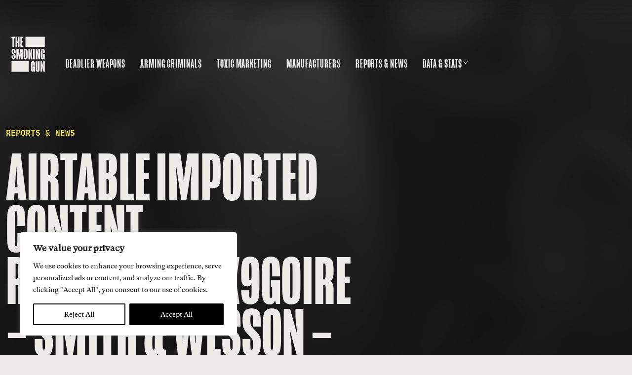

--- FILE ---
content_type: text/html; charset=UTF-8
request_url: https://smokinggun.org/recall/airtable-imported-content-recs1vkcvmx9g0ire/
body_size: 39979
content:
<!DOCTYPE html>
<html class="no-js" lang="en-us">

<head>
  <meta charset="utf-8" />
  <meta content="width=device-width, initial-scale=1" name="viewport" />
  <title>Airtable Imported Content recS1vkCVMX9G0irE - Smith &amp; Wesson - 10/18/2021 - The Smoking Gun | The Smoking Gun</title>
  <meta name='robots' content='index, follow, max-image-preview:large, max-snippet:-1, max-video-preview:-1' />

	<!-- This site is optimized with the Yoast SEO Premium plugin v26.6 (Yoast SEO v26.8) - https://yoast.com/product/yoast-seo-premium-wordpress/ -->
	<title>Airtable Imported Content recS1vkCVMX9G0irE - Smith &amp; Wesson - 10/18/2021 - The Smoking Gun</title>
	<link rel="canonical" href="https://smokinggun.org/recall/airtable-imported-content-recs1vkcvmx9g0ire/" />
	<meta property="og:locale" content="en_US" />
	<meta property="og:type" content="article" />
	<meta property="og:title" content="Airtable Imported Content recS1vkCVMX9G0irE - Smith &amp; Wesson - 10/18/2021" />
	<meta property="og:url" content="https://smokinggun.org/recall/airtable-imported-content-recs1vkcvmx9g0ire/" />
	<meta property="og:site_name" content="The Smoking Gun" />
	<meta property="article:publisher" content="https://www.facebook.com/Everytown/" />
	<meta property="article:modified_time" content="2025-12-19T17:45:25+00:00" />
	<meta name="twitter:card" content="summary_large_image" />
	<meta name="twitter:site" content="@Everytown" />
	<script type="application/ld+json" class="yoast-schema-graph">{"@context":"https://schema.org","@graph":[{"@type":"WebPage","@id":"https://smokinggun.org/recall/airtable-imported-content-recs1vkcvmx9g0ire/","url":"https://smokinggun.org/recall/airtable-imported-content-recs1vkcvmx9g0ire/","name":"Airtable Imported Content recS1vkCVMX9G0irE - Smith & Wesson - 10/18/2021 - The Smoking Gun","isPartOf":{"@id":"https://smokinggun.org/#website"},"datePublished":"2023-09-08T15:19:41+00:00","dateModified":"2025-12-19T17:45:25+00:00","breadcrumb":{"@id":"https://smokinggun.org/recall/airtable-imported-content-recs1vkcvmx9g0ire/#breadcrumb"},"inLanguage":"en-US","potentialAction":[{"@type":"ReadAction","target":["https://smokinggun.org/recall/airtable-imported-content-recs1vkcvmx9g0ire/"]}]},{"@type":"BreadcrumbList","@id":"https://smokinggun.org/recall/airtable-imported-content-recs1vkcvmx9g0ire/#breadcrumb","itemListElement":[{"@type":"ListItem","position":1,"name":"Home","item":"https://smokinggun.org/"},{"@type":"ListItem","position":2,"name":"Airtable Imported Content recS1vkCVMX9G0irE &#8211; Smith &#038; Wesson &#8211; 10/18/2021"}]},{"@type":"WebSite","@id":"https://smokinggun.org/#website","url":"https://smokinggun.org/","name":"The Smoking Gun","description":"Exposing the gun industry&#039;s role in gun violence today","publisher":{"@id":"https://smokinggun.org/#organization"},"potentialAction":[{"@type":"SearchAction","target":{"@type":"EntryPoint","urlTemplate":"https://smokinggun.org/?s={search_term_string}"},"query-input":{"@type":"PropertyValueSpecification","valueRequired":true,"valueName":"search_term_string"}}],"inLanguage":"en-US"},{"@type":"Organization","@id":"https://smokinggun.org/#organization","name":"The Smoking Gun","url":"https://smokinggun.org/","logo":{"@type":"ImageObject","inLanguage":"en-US","@id":"https://smokinggun.org/#/schema/logo/image/","url":"https://smokinggun.org/wp-content/uploads/2023/09/TheSmokingGun-Black-Logo.jpg","contentUrl":"https://smokinggun.org/wp-content/uploads/2023/09/TheSmokingGun-Black-Logo.jpg","width":241,"height":253,"caption":"The Smoking Gun"},"image":{"@id":"https://smokinggun.org/#/schema/logo/image/"},"sameAs":["https://www.facebook.com/Everytown/","https://x.com/Everytown"]}]}</script>
	<!-- / Yoast SEO Premium plugin. -->


<style id='wp-img-auto-sizes-contain-inline-css' type='text/css'>
img:is([sizes=auto i],[sizes^="auto," i]){contain-intrinsic-size:3000px 1500px}
/*# sourceURL=wp-img-auto-sizes-contain-inline-css */
</style>
<style id='wp-block-library-inline-css' type='text/css'>
:root{--wp-block-synced-color:#7a00df;--wp-block-synced-color--rgb:122,0,223;--wp-bound-block-color:var(--wp-block-synced-color);--wp-editor-canvas-background:#ddd;--wp-admin-theme-color:#007cba;--wp-admin-theme-color--rgb:0,124,186;--wp-admin-theme-color-darker-10:#006ba1;--wp-admin-theme-color-darker-10--rgb:0,107,160.5;--wp-admin-theme-color-darker-20:#005a87;--wp-admin-theme-color-darker-20--rgb:0,90,135;--wp-admin-border-width-focus:2px}@media (min-resolution:192dpi){:root{--wp-admin-border-width-focus:1.5px}}.wp-element-button{cursor:pointer}:root .has-very-light-gray-background-color{background-color:#eee}:root .has-very-dark-gray-background-color{background-color:#313131}:root .has-very-light-gray-color{color:#eee}:root .has-very-dark-gray-color{color:#313131}:root .has-vivid-green-cyan-to-vivid-cyan-blue-gradient-background{background:linear-gradient(135deg,#00d084,#0693e3)}:root .has-purple-crush-gradient-background{background:linear-gradient(135deg,#34e2e4,#4721fb 50%,#ab1dfe)}:root .has-hazy-dawn-gradient-background{background:linear-gradient(135deg,#faaca8,#dad0ec)}:root .has-subdued-olive-gradient-background{background:linear-gradient(135deg,#fafae1,#67a671)}:root .has-atomic-cream-gradient-background{background:linear-gradient(135deg,#fdd79a,#004a59)}:root .has-nightshade-gradient-background{background:linear-gradient(135deg,#330968,#31cdcf)}:root .has-midnight-gradient-background{background:linear-gradient(135deg,#020381,#2874fc)}:root{--wp--preset--font-size--normal:16px;--wp--preset--font-size--huge:42px}.has-regular-font-size{font-size:1em}.has-larger-font-size{font-size:2.625em}.has-normal-font-size{font-size:var(--wp--preset--font-size--normal)}.has-huge-font-size{font-size:var(--wp--preset--font-size--huge)}.has-text-align-center{text-align:center}.has-text-align-left{text-align:left}.has-text-align-right{text-align:right}.has-fit-text{white-space:nowrap!important}#end-resizable-editor-section{display:none}.aligncenter{clear:both}.items-justified-left{justify-content:flex-start}.items-justified-center{justify-content:center}.items-justified-right{justify-content:flex-end}.items-justified-space-between{justify-content:space-between}.screen-reader-text{border:0;clip-path:inset(50%);height:1px;margin:-1px;overflow:hidden;padding:0;position:absolute;width:1px;word-wrap:normal!important}.screen-reader-text:focus{background-color:#ddd;clip-path:none;color:#444;display:block;font-size:1em;height:auto;left:5px;line-height:normal;padding:15px 23px 14px;text-decoration:none;top:5px;width:auto;z-index:100000}html :where(.has-border-color){border-style:solid}html :where([style*=border-top-color]){border-top-style:solid}html :where([style*=border-right-color]){border-right-style:solid}html :where([style*=border-bottom-color]){border-bottom-style:solid}html :where([style*=border-left-color]){border-left-style:solid}html :where([style*=border-width]){border-style:solid}html :where([style*=border-top-width]){border-top-style:solid}html :where([style*=border-right-width]){border-right-style:solid}html :where([style*=border-bottom-width]){border-bottom-style:solid}html :where([style*=border-left-width]){border-left-style:solid}html :where(img[class*=wp-image-]){height:auto;max-width:100%}:where(figure){margin:0 0 1em}html :where(.is-position-sticky){--wp-admin--admin-bar--position-offset:var(--wp-admin--admin-bar--height,0px)}@media screen and (max-width:600px){html :where(.is-position-sticky){--wp-admin--admin-bar--position-offset:0px}}

/*# sourceURL=wp-block-library-inline-css */
</style><style id='global-styles-inline-css' type='text/css'>
:root{--wp--preset--aspect-ratio--square: 1;--wp--preset--aspect-ratio--4-3: 4/3;--wp--preset--aspect-ratio--3-4: 3/4;--wp--preset--aspect-ratio--3-2: 3/2;--wp--preset--aspect-ratio--2-3: 2/3;--wp--preset--aspect-ratio--16-9: 16/9;--wp--preset--aspect-ratio--9-16: 9/16;--wp--preset--color--black: #000000;--wp--preset--color--cyan-bluish-gray: #abb8c3;--wp--preset--color--white: #ffffff;--wp--preset--color--pale-pink: #f78da7;--wp--preset--color--vivid-red: #cf2e2e;--wp--preset--color--luminous-vivid-orange: #ff6900;--wp--preset--color--luminous-vivid-amber: #fcb900;--wp--preset--color--light-green-cyan: #7bdcb5;--wp--preset--color--vivid-green-cyan: #00d084;--wp--preset--color--pale-cyan-blue: #8ed1fc;--wp--preset--color--vivid-cyan-blue: #0693e3;--wp--preset--color--vivid-purple: #9b51e0;--wp--preset--gradient--vivid-cyan-blue-to-vivid-purple: linear-gradient(135deg,rgb(6,147,227) 0%,rgb(155,81,224) 100%);--wp--preset--gradient--light-green-cyan-to-vivid-green-cyan: linear-gradient(135deg,rgb(122,220,180) 0%,rgb(0,208,130) 100%);--wp--preset--gradient--luminous-vivid-amber-to-luminous-vivid-orange: linear-gradient(135deg,rgb(252,185,0) 0%,rgb(255,105,0) 100%);--wp--preset--gradient--luminous-vivid-orange-to-vivid-red: linear-gradient(135deg,rgb(255,105,0) 0%,rgb(207,46,46) 100%);--wp--preset--gradient--very-light-gray-to-cyan-bluish-gray: linear-gradient(135deg,rgb(238,238,238) 0%,rgb(169,184,195) 100%);--wp--preset--gradient--cool-to-warm-spectrum: linear-gradient(135deg,rgb(74,234,220) 0%,rgb(151,120,209) 20%,rgb(207,42,186) 40%,rgb(238,44,130) 60%,rgb(251,105,98) 80%,rgb(254,248,76) 100%);--wp--preset--gradient--blush-light-purple: linear-gradient(135deg,rgb(255,206,236) 0%,rgb(152,150,240) 100%);--wp--preset--gradient--blush-bordeaux: linear-gradient(135deg,rgb(254,205,165) 0%,rgb(254,45,45) 50%,rgb(107,0,62) 100%);--wp--preset--gradient--luminous-dusk: linear-gradient(135deg,rgb(255,203,112) 0%,rgb(199,81,192) 50%,rgb(65,88,208) 100%);--wp--preset--gradient--pale-ocean: linear-gradient(135deg,rgb(255,245,203) 0%,rgb(182,227,212) 50%,rgb(51,167,181) 100%);--wp--preset--gradient--electric-grass: linear-gradient(135deg,rgb(202,248,128) 0%,rgb(113,206,126) 100%);--wp--preset--gradient--midnight: linear-gradient(135deg,rgb(2,3,129) 0%,rgb(40,116,252) 100%);--wp--preset--font-size--small: 13px;--wp--preset--font-size--medium: 20px;--wp--preset--font-size--large: 36px;--wp--preset--font-size--x-large: 42px;--wp--preset--spacing--20: 0.44rem;--wp--preset--spacing--30: 0.67rem;--wp--preset--spacing--40: 1rem;--wp--preset--spacing--50: 1.5rem;--wp--preset--spacing--60: 2.25rem;--wp--preset--spacing--70: 3.38rem;--wp--preset--spacing--80: 5.06rem;--wp--preset--shadow--natural: 6px 6px 9px rgba(0, 0, 0, 0.2);--wp--preset--shadow--deep: 12px 12px 50px rgba(0, 0, 0, 0.4);--wp--preset--shadow--sharp: 6px 6px 0px rgba(0, 0, 0, 0.2);--wp--preset--shadow--outlined: 6px 6px 0px -3px rgb(255, 255, 255), 6px 6px rgb(0, 0, 0);--wp--preset--shadow--crisp: 6px 6px 0px rgb(0, 0, 0);}:where(.is-layout-flex){gap: 0.5em;}:where(.is-layout-grid){gap: 0.5em;}body .is-layout-flex{display: flex;}.is-layout-flex{flex-wrap: wrap;align-items: center;}.is-layout-flex > :is(*, div){margin: 0;}body .is-layout-grid{display: grid;}.is-layout-grid > :is(*, div){margin: 0;}:where(.wp-block-columns.is-layout-flex){gap: 2em;}:where(.wp-block-columns.is-layout-grid){gap: 2em;}:where(.wp-block-post-template.is-layout-flex){gap: 1.25em;}:where(.wp-block-post-template.is-layout-grid){gap: 1.25em;}.has-black-color{color: var(--wp--preset--color--black) !important;}.has-cyan-bluish-gray-color{color: var(--wp--preset--color--cyan-bluish-gray) !important;}.has-white-color{color: var(--wp--preset--color--white) !important;}.has-pale-pink-color{color: var(--wp--preset--color--pale-pink) !important;}.has-vivid-red-color{color: var(--wp--preset--color--vivid-red) !important;}.has-luminous-vivid-orange-color{color: var(--wp--preset--color--luminous-vivid-orange) !important;}.has-luminous-vivid-amber-color{color: var(--wp--preset--color--luminous-vivid-amber) !important;}.has-light-green-cyan-color{color: var(--wp--preset--color--light-green-cyan) !important;}.has-vivid-green-cyan-color{color: var(--wp--preset--color--vivid-green-cyan) !important;}.has-pale-cyan-blue-color{color: var(--wp--preset--color--pale-cyan-blue) !important;}.has-vivid-cyan-blue-color{color: var(--wp--preset--color--vivid-cyan-blue) !important;}.has-vivid-purple-color{color: var(--wp--preset--color--vivid-purple) !important;}.has-black-background-color{background-color: var(--wp--preset--color--black) !important;}.has-cyan-bluish-gray-background-color{background-color: var(--wp--preset--color--cyan-bluish-gray) !important;}.has-white-background-color{background-color: var(--wp--preset--color--white) !important;}.has-pale-pink-background-color{background-color: var(--wp--preset--color--pale-pink) !important;}.has-vivid-red-background-color{background-color: var(--wp--preset--color--vivid-red) !important;}.has-luminous-vivid-orange-background-color{background-color: var(--wp--preset--color--luminous-vivid-orange) !important;}.has-luminous-vivid-amber-background-color{background-color: var(--wp--preset--color--luminous-vivid-amber) !important;}.has-light-green-cyan-background-color{background-color: var(--wp--preset--color--light-green-cyan) !important;}.has-vivid-green-cyan-background-color{background-color: var(--wp--preset--color--vivid-green-cyan) !important;}.has-pale-cyan-blue-background-color{background-color: var(--wp--preset--color--pale-cyan-blue) !important;}.has-vivid-cyan-blue-background-color{background-color: var(--wp--preset--color--vivid-cyan-blue) !important;}.has-vivid-purple-background-color{background-color: var(--wp--preset--color--vivid-purple) !important;}.has-black-border-color{border-color: var(--wp--preset--color--black) !important;}.has-cyan-bluish-gray-border-color{border-color: var(--wp--preset--color--cyan-bluish-gray) !important;}.has-white-border-color{border-color: var(--wp--preset--color--white) !important;}.has-pale-pink-border-color{border-color: var(--wp--preset--color--pale-pink) !important;}.has-vivid-red-border-color{border-color: var(--wp--preset--color--vivid-red) !important;}.has-luminous-vivid-orange-border-color{border-color: var(--wp--preset--color--luminous-vivid-orange) !important;}.has-luminous-vivid-amber-border-color{border-color: var(--wp--preset--color--luminous-vivid-amber) !important;}.has-light-green-cyan-border-color{border-color: var(--wp--preset--color--light-green-cyan) !important;}.has-vivid-green-cyan-border-color{border-color: var(--wp--preset--color--vivid-green-cyan) !important;}.has-pale-cyan-blue-border-color{border-color: var(--wp--preset--color--pale-cyan-blue) !important;}.has-vivid-cyan-blue-border-color{border-color: var(--wp--preset--color--vivid-cyan-blue) !important;}.has-vivid-purple-border-color{border-color: var(--wp--preset--color--vivid-purple) !important;}.has-vivid-cyan-blue-to-vivid-purple-gradient-background{background: var(--wp--preset--gradient--vivid-cyan-blue-to-vivid-purple) !important;}.has-light-green-cyan-to-vivid-green-cyan-gradient-background{background: var(--wp--preset--gradient--light-green-cyan-to-vivid-green-cyan) !important;}.has-luminous-vivid-amber-to-luminous-vivid-orange-gradient-background{background: var(--wp--preset--gradient--luminous-vivid-amber-to-luminous-vivid-orange) !important;}.has-luminous-vivid-orange-to-vivid-red-gradient-background{background: var(--wp--preset--gradient--luminous-vivid-orange-to-vivid-red) !important;}.has-very-light-gray-to-cyan-bluish-gray-gradient-background{background: var(--wp--preset--gradient--very-light-gray-to-cyan-bluish-gray) !important;}.has-cool-to-warm-spectrum-gradient-background{background: var(--wp--preset--gradient--cool-to-warm-spectrum) !important;}.has-blush-light-purple-gradient-background{background: var(--wp--preset--gradient--blush-light-purple) !important;}.has-blush-bordeaux-gradient-background{background: var(--wp--preset--gradient--blush-bordeaux) !important;}.has-luminous-dusk-gradient-background{background: var(--wp--preset--gradient--luminous-dusk) !important;}.has-pale-ocean-gradient-background{background: var(--wp--preset--gradient--pale-ocean) !important;}.has-electric-grass-gradient-background{background: var(--wp--preset--gradient--electric-grass) !important;}.has-midnight-gradient-background{background: var(--wp--preset--gradient--midnight) !important;}.has-small-font-size{font-size: var(--wp--preset--font-size--small) !important;}.has-medium-font-size{font-size: var(--wp--preset--font-size--medium) !important;}.has-large-font-size{font-size: var(--wp--preset--font-size--large) !important;}.has-x-large-font-size{font-size: var(--wp--preset--font-size--x-large) !important;}
/*# sourceURL=global-styles-inline-css */
</style>

<style id='classic-theme-styles-inline-css' type='text/css'>
/*! This file is auto-generated */
.wp-block-button__link{color:#fff;background-color:#32373c;border-radius:9999px;box-shadow:none;text-decoration:none;padding:calc(.667em + 2px) calc(1.333em + 2px);font-size:1.125em}.wp-block-file__button{background:#32373c;color:#fff;text-decoration:none}
/*# sourceURL=/wp-includes/css/classic-themes.min.css */
</style>
<style id='wpgb-head-inline-css' type='text/css'>
.wp-grid-builder:not(.wpgb-template),.wpgb-facet{opacity:0.01}.wpgb-facet fieldset{margin:0;padding:0;border:none;outline:none;box-shadow:none}.wpgb-facet fieldset:last-child{margin-bottom:40px;}.wpgb-facet fieldset legend.wpgb-sr-only{height:1px;width:1px}
/*# sourceURL=wpgb-head-inline-css */
</style>
<link rel='stylesheet' id='buttons-css' href='https://smokinggun.org/wp-includes/css/buttons.min.css?ver=6.9' type='text/css' media='all' />
<link rel='stylesheet' id='dashicons-css' href='https://smokinggun.org/wp-includes/css/dashicons.min.css?ver=6.9' type='text/css' media='all' />
<link rel='stylesheet' id='mediaelement-css' href='https://smokinggun.org/wp-includes/js/mediaelement/mediaelementplayer-legacy.min.css?ver=4.2.17' type='text/css' media='all' />
<link rel='stylesheet' id='wp-mediaelement-css' href='https://smokinggun.org/wp-includes/js/mediaelement/wp-mediaelement.min.css?ver=6.9' type='text/css' media='all' />
<link rel='stylesheet' id='media-views-css' href='https://smokinggun.org/wp-includes/css/media-views.min.css?ver=6.9' type='text/css' media='all' />
<link rel='stylesheet' id='imgareaselect-css' href='https://smokinggun.org/wp-includes/js/imgareaselect/imgareaselect.css?ver=0.9.8' type='text/css' media='all' />
<link rel='stylesheet' id='datatables-css' href='https://cdn.datatables.net/1.13.7/css/jquery.dataTables.min.css?ver=6.9' type='text/css' media='all' />
<link rel='stylesheet' id='tablepress-default-css' href='https://smokinggun.org/wp-content/tablepress-combined.min.css?ver=105' type='text/css' media='all' />
<style id='posts-table-pro-head-inline-css' type='text/css'>
table.posts-data-table { visibility: hidden; }
/*# sourceURL=posts-table-pro-head-inline-css */
</style>
<script type="text/javascript" id="webtoffee-cookie-consent-js-extra">
/* <![CDATA[ */
var _wccConfig = {"_ipData":[],"_assetsURL":"https://smokinggun.org/wp-content/plugins/webtoffee-cookie-consent/lite/frontend/images/","_publicURL":"https://smokinggun.org","_categories":[{"name":"Necessary","slug":"necessary","isNecessary":true,"ccpaDoNotSell":true,"cookies":[],"active":true,"defaultConsent":{"gdpr":true,"ccpa":true},"foundNoCookieScript":false},{"name":"Functional","slug":"functional","isNecessary":false,"ccpaDoNotSell":true,"cookies":[],"active":true,"defaultConsent":{"gdpr":false,"ccpa":false},"foundNoCookieScript":false},{"name":"Analytics","slug":"analytics","isNecessary":false,"ccpaDoNotSell":true,"cookies":[],"active":true,"defaultConsent":{"gdpr":false,"ccpa":false},"foundNoCookieScript":false},{"name":"Performance","slug":"performance","isNecessary":false,"ccpaDoNotSell":true,"cookies":[],"active":true,"defaultConsent":{"gdpr":false,"ccpa":false},"foundNoCookieScript":false},{"name":"Advertisement","slug":"advertisement","isNecessary":false,"ccpaDoNotSell":true,"cookies":[],"active":true,"defaultConsent":{"gdpr":false,"ccpa":false},"foundNoCookieScript":false},{"name":"Others","slug":"others","isNecessary":false,"ccpaDoNotSell":true,"cookies":[],"active":true,"defaultConsent":{"gdpr":false,"ccpa":false},"foundNoCookieScript":false}],"_activeLaw":"gdpr","_rootDomain":"","_block":"1","_showBanner":"1","_bannerConfig":{"GDPR":{"settings":{"type":"box","position":"bottom-left","applicableLaw":"gdpr","preferenceCenter":"center","selectedRegion":"ALL","consentExpiry":365,"shortcodes":[{"key":"wcc_readmore","content":"\u003Ca href=\"#\" class=\"wcc-policy\" aria-label=\"Cookie Policy\" target=\"_blank\" rel=\"noopener\" data-tag=\"readmore-button\"\u003ECookie Policy\u003C/a\u003E","tag":"readmore-button","status":false,"attributes":{"rel":"nofollow","target":"_blank"}},{"key":"wcc_show_desc","content":"\u003Cbutton class=\"wcc-show-desc-btn\" data-tag=\"show-desc-button\" aria-label=\"Show more\"\u003EShow more\u003C/button\u003E","tag":"show-desc-button","status":true,"attributes":[]},{"key":"wcc_hide_desc","content":"\u003Cbutton class=\"wcc-show-desc-btn\" data-tag=\"hide-desc-button\" aria-label=\"Show less\"\u003EShow less\u003C/button\u003E","tag":"hide-desc-button","status":true,"attributes":[]},{"key":"wcc_category_toggle_label","content":"[wcc_{{status}}_category_label] [wcc_preference_{{category_slug}}_title]","tag":"","status":true,"attributes":[]},{"key":"wcc_enable_category_label","content":"Enable","tag":"","status":true,"attributes":[]},{"key":"wcc_disable_category_label","content":"Disable","tag":"","status":true,"attributes":[]},{"key":"wcc_video_placeholder","content":"\u003Cdiv class=\"video-placeholder-normal\" data-tag=\"video-placeholder\" id=\"[UNIQUEID]\"\u003E\u003Cp class=\"video-placeholder-text-normal\" data-tag=\"placeholder-title\"\u003EPlease accept {category} cookies to access this content\u003C/p\u003E\u003C/div\u003E","tag":"","status":true,"attributes":[]},{"key":"wcc_enable_optout_label","content":"Enable","tag":"","status":true,"attributes":[]},{"key":"wcc_disable_optout_label","content":"Disable","tag":"","status":true,"attributes":[]},{"key":"wcc_optout_toggle_label","content":"[wcc_{{status}}_optout_label] [wcc_optout_option_title]","tag":"","status":true,"attributes":[]},{"key":"wcc_optout_option_title","content":"Do Not Sell or Share My Personal Information","tag":"","status":true,"attributes":[]},{"key":"wcc_optout_close_label","content":"Close","tag":"","status":true,"attributes":[]}],"bannerEnabled":true},"behaviours":{"reloadBannerOnAccept":false,"loadAnalyticsByDefault":false,"animations":{"onLoad":"animate","onHide":"sticky"}},"config":{"revisitConsent":{"status":false,"tag":"revisit-consent","position":"bottom-left","meta":{"url":"#"},"styles":[],"elements":{"title":{"type":"text","tag":"revisit-consent-title","status":true,"styles":{"color":"#0056a7"}}}},"preferenceCenter":{"toggle":{"status":true,"tag":"detail-category-toggle","type":"toggle","states":{"active":{"styles":{"background-color":"#000000"}},"inactive":{"styles":{"background-color":"#D0D5D2"}}}},"poweredBy":{"status":false,"tag":"detail-powered-by","styles":{"background-color":"#EDEDED","color":"#293C5B"}}},"categoryPreview":{"status":false,"toggle":{"status":true,"tag":"detail-category-preview-toggle","type":"toggle","states":{"active":{"styles":{"background-color":"#000000"}},"inactive":{"styles":{"background-color":"#D0D5D2"}}}}},"videoPlaceholder":{"status":true,"styles":{"background-color":"#000000","border-color":"#000000","color":"#ffffff"}},"readMore":{"status":false,"tag":"readmore-button","type":"link","meta":{"noFollow":true,"newTab":true},"styles":{"color":"#000000","background-color":"transparent","border-color":"transparent"}},"auditTable":{"status":true},"optOption":{"status":true,"toggle":{"status":true,"tag":"optout-option-toggle","type":"toggle","states":{"active":{"styles":{"background-color":"#000000"}},"inactive":{"styles":{"background-color":"#FFFFFF"}}}},"gpcOption":false}}}},"_version":"3.5.0","_logConsent":"1","_tags":[{"tag":"accept-button","styles":{"color":"#FFFFFF","background-color":"#000000","border-color":"#000000"}},{"tag":"reject-button","styles":{"color":"#000000","background-color":"transparent","border-color":"#000000"}},{"tag":"settings-button","styles":{"color":"#000000","background-color":"transparent","border-color":"#000000"}},{"tag":"readmore-button","styles":{"color":"#000000","background-color":"transparent","border-color":"transparent"}},{"tag":"donotsell-button","styles":{"color":"#1863dc","background-color":"transparent","border-color":"transparent"}},{"tag":"accept-button","styles":{"color":"#FFFFFF","background-color":"#000000","border-color":"#000000"}},{"tag":"revisit-consent","styles":[]},{"tag":"detail-category-always-enabled","styles":{"color":"#008000"}}],"_rtl":"","_lawSelected":["GDPR"],"_restApiUrl":"https://directory.cookieyes.com/api/v1/ip","_renewConsent":"","_restrictToCA":"","_customEvents":"","_ccpaAllowedRegions":[],"_gdprAllowedRegions":[],"_closeButtonAction":"reject","_ssl":"1","_providersToBlock":[]};
var _wccStyles = {"css":{"GDPR":".wcc-overlay{background: #000000; opacity: 0.4; position: fixed; top: 0; left: 0; width: 100%; height: 100%; z-index: 99999999;}.wcc-hide{display: none;}.wcc-btn-revisit-wrapper{display: flex; padding: 6px; border-radius: 8px; opacity: 0px; background-color:#ffffff; box-shadow: 0px 3px 10px 0px #798da04d;  align-items: center; justify-content: center;   position: fixed; z-index: 999999; cursor: pointer;}.wcc-revisit-bottom-left{bottom: 15px; left: 15px;}.wcc-revisit-bottom-right{bottom: 15px; right: 15px;}.wcc-btn-revisit-wrapper .wcc-btn-revisit{display: flex; align-items: center; justify-content: center; background: none; border: none; cursor: pointer; position: relative; margin: 0; padding: 0;}.wcc-btn-revisit-wrapper .wcc-btn-revisit img{max-width: fit-content; margin: 0; } .wcc-btn-revisit-wrapper .wcc-revisit-help-text{font-size:14px; margin-left:4px; display:none;}.wcc-btn-revisit-wrapper:hover .wcc-revisit-help-text, .wcc-btn-revisit-wrapper:focus-within .wcc-revisit-help-text { display: block;}.wcc-revisit-hide{display: none;}.wcc-preference-btn:hover{cursor:pointer; text-decoration:underline;}.wcc-cookie-audit-table { font-family: inherit; border-collapse: collapse; width: 100%;} .wcc-cookie-audit-table th, .wcc-cookie-audit-table td {text-align: left; padding: 10px; font-size: 12px; color: #000000; word-break: normal; background-color: #d9dfe7; border: 1px solid #cbced6;} .wcc-cookie-audit-table tr:nth-child(2n + 1) td { background: #f1f5fa; }.wcc-consent-container{position: fixed; width: 440px; box-sizing: border-box; z-index: 9999999; border-radius: 6px;}.wcc-consent-container .wcc-consent-bar{background: #ffffff; border: 1px solid; padding: 20px 26px; box-shadow: 0 -1px 10px 0 #acabab4d; border-radius: 6px;}.wcc-box-bottom-left{bottom: 40px; left: 40px;}.wcc-box-bottom-right{bottom: 40px; right: 40px;}.wcc-box-top-left{top: 40px; left: 40px;}.wcc-box-top-right{top: 40px; right: 40px;}.wcc-custom-brand-logo-wrapper .wcc-custom-brand-logo{width: 100px; height: auto; margin: 0 0 12px 0;}.wcc-notice .wcc-title{color: #212121; font-weight: 700; font-size: 18px; line-height: 24px; margin: 0 0 12px 0;}.wcc-notice-des *,.wcc-preference-content-wrapper *,.wcc-accordion-header-des *,.wcc-gpc-wrapper .wcc-gpc-desc *{font-size: 14px;}.wcc-notice-des{color: #212121; font-size: 14px; line-height: 24px; font-weight: 400;}.wcc-notice-des img{height: 25px; width: 25px;}.wcc-consent-bar .wcc-notice-des p,.wcc-gpc-wrapper .wcc-gpc-desc p,.wcc-preference-body-wrapper .wcc-preference-content-wrapper p,.wcc-accordion-header-wrapper .wcc-accordion-header-des p,.wcc-cookie-des-table li div:last-child p{color: inherit; margin-top: 0;}.wcc-notice-des P:last-child,.wcc-preference-content-wrapper p:last-child,.wcc-cookie-des-table li div:last-child p:last-child,.wcc-gpc-wrapper .wcc-gpc-desc p:last-child{margin-bottom: 0;}.wcc-notice-des a.wcc-policy,.wcc-notice-des button.wcc-policy{font-size: 14px; color: #1863dc; white-space: nowrap; cursor: pointer; background: transparent; border: 1px solid; text-decoration: underline;}.wcc-notice-des button.wcc-policy{padding: 0;}.wcc-notice-des a.wcc-policy:focus-visible,.wcc-notice-des button.wcc-policy:focus-visible,.wcc-preference-content-wrapper .wcc-show-desc-btn:focus-visible,.wcc-accordion-header .wcc-accordion-btn:focus-visible,.wcc-preference-header .wcc-btn-close:focus-visible,.wcc-switch input[type=\"checkbox\"]:focus-visible,.wcc-footer-wrapper a:focus-visible,.wcc-btn:focus-visible{outline: 2px solid #1863dc; outline-offset: 2px;}.wcc-btn:focus:not(:focus-visible),.wcc-accordion-header .wcc-accordion-btn:focus:not(:focus-visible),.wcc-preference-content-wrapper .wcc-show-desc-btn:focus:not(:focus-visible),.wcc-btn-revisit-wrapper .wcc-btn-revisit:focus:not(:focus-visible),.wcc-preference-header .wcc-btn-close:focus:not(:focus-visible),.wcc-consent-bar .wcc-banner-btn-close:focus:not(:focus-visible){outline: 0;}button.wcc-show-desc-btn:not(:hover):not(:active){color: #1863dc; background: transparent;}button.wcc-accordion-btn:not(:hover):not(:active),button.wcc-banner-btn-close:not(:hover):not(:active),button.wcc-btn-revisit:not(:hover):not(:active),button.wcc-btn-close:not(:hover):not(:active){background: transparent;}.wcc-consent-bar button:hover,.wcc-modal.wcc-modal-open button:hover,.wcc-consent-bar button:focus,.wcc-modal.wcc-modal-open button:focus{text-decoration: none;}.wcc-notice-btn-wrapper{display: flex; justify-content: flex-start; align-items: center; flex-wrap: wrap; margin-top: 16px;}.wcc-notice-btn-wrapper .wcc-btn{text-shadow: none; box-shadow: none;}.wcc-btn{flex: auto; max-width: 100%; font-size: 14px; font-family: inherit; line-height: 24px; padding: 8px; font-weight: 500; margin: 0 8px 0 0; border-radius: 2px; cursor: pointer; text-align: center; text-transform: none; min-height: 0;}.wcc-btn:hover{opacity: 0.8;}.wcc-btn-customize{color: #1863dc; background: transparent; border: 2px solid #1863dc;}.wcc-btn-reject{color: #1863dc; background: transparent; border: 2px solid #1863dc;}.wcc-btn-accept{background: #1863dc; color: #ffffff; border: 2px solid #1863dc;}.wcc-btn:last-child{margin-right: 0;}@media (max-width: 576px){.wcc-box-bottom-left{bottom: 0; left: 0;}.wcc-box-bottom-right{bottom: 0; right: 0;}.wcc-box-top-left{top: 0; left: 0;}.wcc-box-top-right{top: 0; right: 0;}}@media (max-width: 440px){.wcc-box-bottom-left, .wcc-box-bottom-right, .wcc-box-top-left, .wcc-box-top-right{width: 100%; max-width: 100%;}.wcc-consent-container .wcc-consent-bar{padding: 20px 0;}.wcc-custom-brand-logo-wrapper, .wcc-notice .wcc-title, .wcc-notice-des, .wcc-notice-btn-wrapper{padding: 0 24px;}.wcc-notice-des{max-height: 40vh; overflow-y: scroll;}.wcc-notice-btn-wrapper{flex-direction: column; margin-top: 0;}.wcc-btn{width: 100%; margin: 10px 0 0 0;}.wcc-notice-btn-wrapper .wcc-btn-customize{order: 2;}.wcc-notice-btn-wrapper .wcc-btn-reject{order: 3;}.wcc-notice-btn-wrapper .wcc-btn-accept{order: 1; margin-top: 16px;}}@media (max-width: 352px){.wcc-notice .wcc-title{font-size: 16px;}.wcc-notice-des *{font-size: 12px;}.wcc-notice-des, .wcc-btn{font-size: 12px;}}.wcc-modal.wcc-modal-open{display: flex; visibility: visible; -webkit-transform: translate(-50%, -50%); -moz-transform: translate(-50%, -50%); -ms-transform: translate(-50%, -50%); -o-transform: translate(-50%, -50%); transform: translate(-50%, -50%); top: 50%; left: 50%; transition: all 1s ease;}.wcc-modal{box-shadow: 0 32px 68px rgba(0, 0, 0, 0.3); margin: 0 auto; position: fixed; max-width: 100%; background: #ffffff; top: 50%; box-sizing: border-box; border-radius: 6px; z-index: 999999999; color: #212121; -webkit-transform: translate(-50%, 100%); -moz-transform: translate(-50%, 100%); -ms-transform: translate(-50%, 100%); -o-transform: translate(-50%, 100%); transform: translate(-50%, 100%); visibility: hidden; transition: all 0s ease;}.wcc-preference-center{max-height: 79vh; overflow: hidden; width: 845px; overflow: hidden; flex: 1 1 0; display: flex; flex-direction: column; border-radius: 6px;}.wcc-preference-header{display: flex; align-items: center; justify-content: space-between; padding: 22px 24px; border-bottom: 1px solid;}.wcc-preference-header .wcc-preference-title{font-size: 18px; font-weight: 700; line-height: 24px;}.wcc-google-privacy-url a {text-decoration:none;color: #1863dc;cursor:pointer;} .wcc-preference-header .wcc-btn-close{margin: 0; cursor: pointer; vertical-align: middle; padding: 0; background: none; border: none; width: auto; height: auto; min-height: 0; line-height: 0; text-shadow: none; box-shadow: none;}.wcc-preference-header .wcc-btn-close img{margin: 0; height: 10px; width: 10px;}.wcc-preference-body-wrapper{padding: 0 24px; flex: 1; overflow: auto; box-sizing: border-box;}.wcc-preference-content-wrapper,.wcc-gpc-wrapper .wcc-gpc-desc,.wcc-google-privacy-policy{font-size: 14px; line-height: 24px; font-weight: 400; padding: 12px 0;}.wcc-preference-content-wrapper{border-bottom: 1px solid;}.wcc-preference-content-wrapper img{height: 25px; width: 25px;}.wcc-preference-content-wrapper .wcc-show-desc-btn{font-size: 14px; font-family: inherit; color: #1863dc; text-decoration: none; line-height: 24px; padding: 0; margin: 0; white-space: nowrap; cursor: pointer; background: transparent; border-color: transparent; text-transform: none; min-height: 0; text-shadow: none; box-shadow: none;}.wcc-accordion-wrapper{margin-bottom: 10px;}.wcc-accordion{border-bottom: 1px solid;}.wcc-accordion:last-child{border-bottom: none;}.wcc-accordion .wcc-accordion-item{display: flex; margin-top: 10px;}.wcc-accordion .wcc-accordion-body{display: none;}.wcc-accordion.wcc-accordion-active .wcc-accordion-body{display: block; padding: 0 22px; margin-bottom: 16px;}.wcc-accordion-header-wrapper{cursor: pointer; width: 100%;}.wcc-accordion-item .wcc-accordion-header{display: flex; justify-content: space-between; align-items: center;}.wcc-accordion-header .wcc-accordion-btn{font-size: 16px; font-family: inherit; color: #212121; line-height: 24px; background: none; border: none; font-weight: 700; padding: 0; margin: 0; cursor: pointer; text-transform: none; min-height: 0; text-shadow: none; box-shadow: none;}.wcc-accordion-header .wcc-always-active{color: #008000; font-weight: 600; line-height: 24px; font-size: 14px;}.wcc-accordion-header-des{font-size: 14px; line-height: 24px; margin: 10px 0 16px 0;}.wcc-accordion-chevron{margin-right: 22px; position: relative; cursor: pointer;}.wcc-accordion-chevron-hide{display: none;}.wcc-accordion .wcc-accordion-chevron i::before{content: \"\"; position: absolute; border-right: 1.4px solid; border-bottom: 1.4px solid; border-color: inherit; height: 6px; width: 6px; -webkit-transform: rotate(-45deg); -moz-transform: rotate(-45deg); -ms-transform: rotate(-45deg); -o-transform: rotate(-45deg); transform: rotate(-45deg); transition: all 0.2s ease-in-out; top: 8px;}.wcc-accordion.wcc-accordion-active .wcc-accordion-chevron i::before{-webkit-transform: rotate(45deg); -moz-transform: rotate(45deg); -ms-transform: rotate(45deg); -o-transform: rotate(45deg); transform: rotate(45deg);}.wcc-audit-table{background: #f4f4f4; border-radius: 6px;}.wcc-audit-table .wcc-empty-cookies-text{color: inherit; font-size: 12px; line-height: 24px; margin: 0; padding: 10px;}.wcc-audit-table .wcc-cookie-des-table{font-size: 12px; line-height: 24px; font-weight: normal; padding: 15px 10px; border-bottom: 1px solid; border-bottom-color: inherit; margin: 0;}.wcc-audit-table .wcc-cookie-des-table:last-child{border-bottom: none;}.wcc-audit-table .wcc-cookie-des-table li{list-style-type: none; display: flex; padding: 3px 0;}.wcc-audit-table .wcc-cookie-des-table li:first-child{padding-top: 0;}.wcc-cookie-des-table li div:first-child{width: 100px; font-weight: 600; word-break: break-word; word-wrap: break-word;}.wcc-cookie-des-table li div:last-child{flex: 1; word-break: break-word; word-wrap: break-word; margin-left: 8px;}.wcc-footer-shadow{display: block; width: 100%; height: 40px; background: linear-gradient(180deg, rgba(255, 255, 255, 0) 0%, #ffffff 100%); position: absolute; bottom: calc(100% - 1px);}.wcc-footer-wrapper{position: relative;}.wcc-prefrence-btn-wrapper{display: flex; flex-wrap: wrap; align-items: center; justify-content: center; padding: 22px 24px; border-top: 1px solid;}.wcc-prefrence-btn-wrapper .wcc-btn{flex: auto; max-width: 100%; text-shadow: none; box-shadow: none;}.wcc-btn-preferences{color: #1863dc; background: transparent; border: 2px solid #1863dc;}.wcc-preference-header,.wcc-preference-body-wrapper,.wcc-preference-content-wrapper,.wcc-accordion-wrapper,.wcc-accordion,.wcc-accordion-wrapper,.wcc-footer-wrapper,.wcc-prefrence-btn-wrapper{border-color: inherit;}@media (max-width: 845px){.wcc-modal{max-width: calc(100% - 16px);}}@media (max-width: 576px){.wcc-modal{max-width: 100%;}.wcc-preference-center{max-height: 100vh;}.wcc-prefrence-btn-wrapper{flex-direction: column;}.wcc-accordion.wcc-accordion-active .wcc-accordion-body{padding-right: 0;}.wcc-prefrence-btn-wrapper .wcc-btn{width: 100%; margin: 10px 0 0 0;}.wcc-prefrence-btn-wrapper .wcc-btn-reject{order: 3;}.wcc-prefrence-btn-wrapper .wcc-btn-accept{order: 1; margin-top: 0;}.wcc-prefrence-btn-wrapper .wcc-btn-preferences{order: 2;}}@media (max-width: 425px){.wcc-accordion-chevron{margin-right: 15px;}.wcc-notice-btn-wrapper{margin-top: 0;}.wcc-accordion.wcc-accordion-active .wcc-accordion-body{padding: 0 15px;}}@media (max-width: 352px){.wcc-preference-header .wcc-preference-title{font-size: 16px;}.wcc-preference-header{padding: 16px 24px;}.wcc-preference-content-wrapper *, .wcc-accordion-header-des *{font-size: 12px;}.wcc-preference-content-wrapper, .wcc-preference-content-wrapper .wcc-show-more, .wcc-accordion-header .wcc-always-active, .wcc-accordion-header-des, .wcc-preference-content-wrapper .wcc-show-desc-btn, .wcc-notice-des a.wcc-policy{font-size: 12px;}.wcc-accordion-header .wcc-accordion-btn{font-size: 14px;}}.wcc-switch{display: flex;}.wcc-switch input[type=\"checkbox\"]{position: relative; width: 44px; height: 24px; margin: 0; background: #d0d5d2; -webkit-appearance: none; border-radius: 50px; cursor: pointer; outline: 0; border: none; top: 0;}.wcc-switch input[type=\"checkbox\"]:checked{background: #1863dc;}.wcc-switch input[type=\"checkbox\"]:before{position: absolute; content: \"\"; height: 20px; width: 20px; left: 2px; bottom: 2px; border-radius: 50%; background-color: white; -webkit-transition: 0.4s; transition: 0.4s; margin: 0;}.wcc-switch input[type=\"checkbox\"]:after{display: none;}.wcc-switch input[type=\"checkbox\"]:checked:before{-webkit-transform: translateX(20px); -ms-transform: translateX(20px); transform: translateX(20px);}@media (max-width: 425px){.wcc-switch input[type=\"checkbox\"]{width: 38px; height: 21px;}.wcc-switch input[type=\"checkbox\"]:before{height: 17px; width: 17px;}.wcc-switch input[type=\"checkbox\"]:checked:before{-webkit-transform: translateX(17px); -ms-transform: translateX(17px); transform: translateX(17px);}}.wcc-consent-bar .wcc-banner-btn-close{position: absolute; right: 14px; top: 14px; background: none; border: none; cursor: pointer; padding: 0; margin: 0; min-height: 0; line-height: 0; height: auto; width: auto; text-shadow: none; box-shadow: none;}.wcc-consent-bar .wcc-banner-btn-close img{height: 10px; width: 10px; margin: 0;}.wcc-notice-group{font-size: 14px; line-height: 24px; font-weight: 400; color: #212121;}.wcc-notice-btn-wrapper .wcc-btn-do-not-sell{font-size: 14px; line-height: 24px; padding: 6px 0; margin: 0; font-weight: 500; background: none; border-radius: 2px; border: none; white-space: nowrap; cursor: pointer; text-align: left; color: #1863dc; background: transparent; border-color: transparent; box-shadow: none; text-shadow: none;}.wcc-consent-bar .wcc-banner-btn-close:focus-visible,.wcc-notice-btn-wrapper .wcc-btn-do-not-sell:focus-visible,.wcc-opt-out-btn-wrapper .wcc-btn:focus-visible,.wcc-opt-out-checkbox-wrapper input[type=\"checkbox\"].wcc-opt-out-checkbox:focus-visible{outline: 2px solid #1863dc; outline-offset: 2px;}@media (max-width: 440px){.wcc-consent-container{width: 100%;}}@media (max-width: 352px){.wcc-notice-des a.wcc-policy, .wcc-notice-btn-wrapper .wcc-btn-do-not-sell{font-size: 12px;}}.wcc-opt-out-wrapper{padding: 12px 0;}.wcc-opt-out-wrapper .wcc-opt-out-checkbox-wrapper{display: flex; align-items: center;}.wcc-opt-out-checkbox-wrapper .wcc-opt-out-checkbox-label{font-size: 16px; font-weight: 700; line-height: 24px; margin: 0 0 0 12px; cursor: pointer;}.wcc-opt-out-checkbox-wrapper input[type=\"checkbox\"].wcc-opt-out-checkbox{background-color: #ffffff; border: 1px solid black; width: 20px; height: 18.5px; margin: 0; -webkit-appearance: none; position: relative; display: flex; align-items: center; justify-content: center; border-radius: 2px; cursor: pointer;}.wcc-opt-out-checkbox-wrapper input[type=\"checkbox\"].wcc-opt-out-checkbox:checked{background-color: #1863dc; border: none;}.wcc-opt-out-checkbox-wrapper input[type=\"checkbox\"].wcc-opt-out-checkbox:checked::after{left: 6px; bottom: 4px; width: 7px; height: 13px; border: solid #ffffff; border-width: 0 3px 3px 0; border-radius: 2px; -webkit-transform: rotate(45deg); -ms-transform: rotate(45deg); transform: rotate(45deg); content: \"\"; position: absolute; box-sizing: border-box;}.wcc-opt-out-checkbox-wrapper.wcc-disabled .wcc-opt-out-checkbox-label,.wcc-opt-out-checkbox-wrapper.wcc-disabled input[type=\"checkbox\"].wcc-opt-out-checkbox{cursor: no-drop;}.wcc-gpc-wrapper{margin: 0 0 0 32px;}.wcc-footer-wrapper .wcc-opt-out-btn-wrapper{display: flex; flex-wrap: wrap; align-items: center; justify-content: center; padding: 22px 24px;}.wcc-opt-out-btn-wrapper .wcc-btn{flex: auto; max-width: 100%; text-shadow: none; box-shadow: none;}.wcc-opt-out-btn-wrapper .wcc-btn-cancel{border: 1px solid #dedfe0; background: transparent; color: #858585;}.wcc-opt-out-btn-wrapper .wcc-btn-confirm{background: #1863dc; color: #ffffff; border: 1px solid #1863dc;}@media (max-width: 352px){.wcc-opt-out-checkbox-wrapper .wcc-opt-out-checkbox-label{font-size: 14px;}.wcc-gpc-wrapper .wcc-gpc-desc, .wcc-gpc-wrapper .wcc-gpc-desc *{font-size: 12px;}.wcc-opt-out-checkbox-wrapper input[type=\"checkbox\"].wcc-opt-out-checkbox{width: 16px; height: 16px;}.wcc-opt-out-checkbox-wrapper input[type=\"checkbox\"].wcc-opt-out-checkbox:checked::after{left: 5px; bottom: 4px; width: 3px; height: 9px;}.wcc-gpc-wrapper{margin: 0 0 0 28px;}}.video-placeholder-youtube{background-size: 100% 100%; background-position: center; background-repeat: no-repeat; background-color: #b2b0b059; position: relative; display: flex; align-items: center; justify-content: center; max-width: 100%;}.video-placeholder-text-youtube{text-align: center; align-items: center; padding: 10px 16px; background-color: #000000cc; color: #ffffff; border: 1px solid; border-radius: 2px; cursor: pointer;}.video-placeholder-text-youtube:hover{text-decoration:underline;}.video-placeholder-normal{background-image: url(\"/wp-content/plugins/webtoffee-cookie-consent/lite/frontend/images/placeholder.svg\"); background-size: 80px; background-position: center; background-repeat: no-repeat; background-color: #b2b0b059; position: relative; display: flex; align-items: flex-end; justify-content: center; max-width: 100%;}.video-placeholder-text-normal{align-items: center; padding: 10px 16px; text-align: center; border: 1px solid; border-radius: 2px; cursor: pointer;}.wcc-rtl{direction: rtl; text-align: right;}.wcc-rtl .wcc-banner-btn-close{left: 9px; right: auto;}.wcc-rtl .wcc-notice-btn-wrapper .wcc-btn:last-child{margin-right: 8px;}.wcc-rtl .wcc-notice-btn-wrapper .wcc-btn:first-child{margin-right: 0;}.wcc-rtl .wcc-notice-btn-wrapper{margin-left: 0; margin-right: 15px;}.wcc-rtl .wcc-prefrence-btn-wrapper .wcc-btn{margin-right: 8px;}.wcc-rtl .wcc-prefrence-btn-wrapper .wcc-btn:first-child{margin-right: 0;}.wcc-rtl .wcc-accordion .wcc-accordion-chevron i::before{border: none; border-left: 1.4px solid; border-top: 1.4px solid; left: 12px;}.wcc-rtl .wcc-accordion.wcc-accordion-active .wcc-accordion-chevron i::before{-webkit-transform: rotate(-135deg); -moz-transform: rotate(-135deg); -ms-transform: rotate(-135deg); -o-transform: rotate(-135deg); transform: rotate(-135deg);}@media (max-width: 768px){.wcc-rtl .wcc-notice-btn-wrapper{margin-right: 0;}}@media (max-width: 576px){.wcc-rtl .wcc-notice-btn-wrapper .wcc-btn:last-child{margin-right: 0;}.wcc-rtl .wcc-prefrence-btn-wrapper .wcc-btn{margin-right: 0;}.wcc-rtl .wcc-accordion.wcc-accordion-active .wcc-accordion-body{padding: 0 22px 0 0;}}@media (max-width: 425px){.wcc-rtl .wcc-accordion.wcc-accordion-active .wcc-accordion-body{padding: 0 15px 0 0;}}@media (max-width: 440px){.wcc-consent-bar .wcc-banner-btn-close,.wcc-preference-header .wcc-btn-close{padding: 17px;}.wcc-consent-bar .wcc-banner-btn-close {right: 2px; top: 6px; } .wcc-preference-header{padding: 12px 0 12px 24px;}} @media (min-width: 768px) and (max-width: 1024px) {.wcc-consent-bar .wcc-banner-btn-close,.wcc-preference-header .wcc-btn-close{padding: 17px;}.wcc-consent-bar .wcc-banner-btn-close {right: 2px; top: 6px; } .wcc-preference-header{padding: 12px 0 12px 24px;}}.wcc-rtl .wcc-opt-out-btn-wrapper .wcc-btn{margin-right: 12px;}.wcc-rtl .wcc-opt-out-btn-wrapper .wcc-btn:first-child{margin-right: 0;}.wcc-rtl .wcc-opt-out-checkbox-wrapper .wcc-opt-out-checkbox-label{margin: 0 12px 0 0;}@media (max-height: 480px) {.wcc-consent-container {max-height: 100vh; overflow-y: scroll;} .wcc-notice-des { max-height: unset; overflow-y: unset; } .wcc-preference-center { height: 100vh; overflow: auto; } .wcc-preference-center .wcc-preference-body-wrapper { overflow: unset; } }"}};
var _wccApi = {"base":"https://smokinggun.org/wp-json/wcc/v1/","nonce":"7ac886fdc8"};
var _wccGCMConfig = {"_mode":"basic","_urlPassthrough":"","_debugMode":"","_redactData":"","_regions":[],"_wccBypass":"","wait_for_update":"500","_isGTMTemplate":""};
//# sourceURL=webtoffee-cookie-consent-js-extra
/* ]]> */
</script>
<script type="text/javascript" src="https://smokinggun.org/wp-content/plugins/webtoffee-cookie-consent/lite/frontend/js/script.min.js?ver=3.5.0" id="webtoffee-cookie-consent-js"></script>
<script type="text/javascript" src="https://smokinggun.org/wp-content/plugins/webtoffee-cookie-consent/lite/frontend/js/gcm.min.js?ver=3.5.0" id="webtoffee-cookie-consent-gcm-js"></script>
<script type="text/javascript" id="utils-js-extra">
/* <![CDATA[ */
var userSettings = {"url":"/","uid":"0","time":"1769146315","secure":"1"};
//# sourceURL=utils-js-extra
/* ]]> */
</script>
<script type="text/javascript" src="https://smokinggun.org/wp-includes/js/utils.min.js?ver=6.9" id="utils-js"></script>
<script type="text/javascript" src="https://smokinggun.org/wp-includes/js/jquery/jquery.min.js?ver=3.7.1" id="jquery-core-js"></script>
<script type="text/javascript" src="https://smokinggun.org/wp-includes/js/jquery/jquery-migrate.min.js?ver=3.4.1" id="jquery-migrate-js"></script>
<script type="text/javascript" src="https://smokinggun.org/wp-includes/js/plupload/moxie.min.js?ver=1.3.5.1" id="moxiejs-js"></script>
<script type="text/javascript" src="https://smokinggun.org/wp-includes/js/plupload/plupload.min.js?ver=2.1.9" id="plupload-js"></script>
<style id="wcc-style-inline">[data-tag]{visibility:hidden;}</style><noscript><style>.wp-grid-builder .wpgb-card.wpgb-card-hidden .wpgb-card-wrapper{opacity:1!important;visibility:visible!important;transform:none!important}.wpgb-facet {opacity:1!important;pointer-events:auto!important}.wpgb-facet *:not(.wpgb-pagination-facet){display:none}</style></noscript>
    <link href="https://cdn.jsdelivr.net/npm/bootstrap@5.2.3/dist/css/bootstrap.min.css" rel="stylesheet" integrity="sha384-rbsA2VBKQhggwzxH7pPCaAqO46MgnOM80zW1RWuH61DGLwZJEdK2Kadq2F9CUG65" crossorigin="anonymous">
  <link href="https://cdn.jsdelivr.net/npm/@splidejs/splide@4.1.4/dist/css/splide.min.css" rel="stylesheet">
  <link rel="stylesheet" href="https://smokinggun.org/wp-content/themes/everytown-sg/style.css?v=" type="text/css" media="all" />

  <link rel="apple-touch-icon" sizes="180x180" href="/wp-content/themes/everytown-sg/img/favicons/apple-touch-icon.png">
  <link rel="icon" type="image/png" sizes="32x32" href="/wp-content/themes/everytown-sg/img/favicons/favicon-32x32.png">
  <link rel="icon" type="image/png" sizes="16x16" href="/wp-content/themes/everytown-sg/img/favicons/favicon-16x16.png">
  <link rel="manifest" href="/wp-content/themes/everytown-sg/img/favicons/site.webmanifest">
  <link rel="mask-icon" href="/wp-content/themes/everytown-sg/img/faviconssafari-pinned-tab.svg" color="#000000">
  <meta name="msapplication-TileColor" content="#000000">
  <meta name="theme-color" content="#ffffff">

  <script src="https://code.jquery.com/jquery-3.2.1.slim.min.js" integrity="sha384-KJ3o2DKtIkvYIK3UENzmM7KCkRr/rE9/Qpg6aAZGJwFDMVNA/GpGFF93hXpG5KkN" crossorigin="anonymous"></script>
  <script src="https://code.jquery.com/jquery-3.1.1.min.js"></script>


  <!-- Google Tag Manager -->
  <script>(function(w,d,s,l,i){w[l]=w[l]||[];w[l].push({'gtm.start':
              new Date().getTime(),event:'gtm.js'});var f=d.getElementsByTagName(s)[0],
            j=d.createElement(s),dl=l!='dataLayer'?'&l='+l:'';j.async=true;j.src=
            'https://www.googletagmanager.com/gtm.js?id='+i+dl;f.parentNode.insertBefore(j,f);
    })(window,document,'script','dataLayer','GTM-MB7L39Q');</script>
  <!-- End Google Tag Manager -->

  </head>

<body class="wp-singular recall-template-default single single-recall postid-1369 wp-theme-everytown-sg " data-site="" data-url="https://smokinggun.org">
  <!-- Google Tag Manager (noscript) -->
  <noscript><iframe src="https://www.googletagmanager.com/ns.html?id=GTM-MB7L39Q"
  height="0" width="0" style="display:none;visibility:hidden"></iframe></noscript>
  <!-- End Google Tag Manager (noscript) -->

  <a href="#content" class="tabbed-corner-button visually-hidden" tabindex="0">Skip to content</a>
  
  <div class="base__flex">

    <div class="base__nav container-fluid">
      <div class="row">
        <div class="col-12 main-header">

                      <nav id="nav-main" class="navbar navbar-expand-lg navbar-dark nav-main" role="navigation">
              <figure class="navbar-brand main-header-logo">
                <a class="menu-link" href="/">
    <svg width="90" height="90" viewBox="0 0 90 90" fill="none" xmlns="http://www.w3.org/2000/svg">
        <path d="M13.1266 30.3622H16.6297V12.3905H18.5968V9.47369H11.1313V12.3905H13.1266V30.3622ZM19.4563 30.3622H22.9594V21.8851H24.0641V30.3622H27.5671V9.47369H24.0641V18.9344H22.9594V9.47369H19.4563V30.3622ZM29.1763 30.3622H35.1368V27.4454H32.6794V20.9325H34.8297V18.2299H32.6794V12.3905H35.1368V9.47369H29.1763V30.3622Z" fill="#181818"/>
        <path d="M11.9965 53.3363C12.4925 54.6355 13.8819 55.4077 15.6461 55.4077C17.6245 55.4077 18.6165 54.7285 19.2027 53.3363C19.6987 52.1301 19.7297 50.3377 19.7297 49.4387C19.7297 47.1193 19.2957 46.0991 18.4305 45.1099L15.7391 42.1114C15.1501 41.3082 15.0909 41.1532 15.0909 39.296C15.0909 38.738 15.0909 37.9658 15.1529 37.4106C15.2149 36.9456 15.4009 36.8216 15.6489 36.8216C15.8969 36.8216 16.1139 36.9146 16.1449 37.4388C16.2069 38.18 16.2069 40.6853 16.2069 42.0465H19.7325C19.7325 39.6961 19.7325 37.0668 19.2985 35.9536C18.7715 34.5614 17.3201 33.8822 15.6489 33.8822C13.9777 33.8822 12.7095 34.4092 12.0304 35.9536C11.6274 36.9118 11.5654 38.242 11.5654 39.2931C11.5654 42.1395 12.1825 43.4359 13.1125 44.5209L15.7109 47.5223C16.1449 48.0183 16.2069 48.3875 16.2069 49.7487C16.2069 50.4279 16.2069 51.1719 16.1449 51.7581C16.0829 52.2851 15.9589 52.4683 15.6489 52.4683C15.3079 52.4683 15.1839 52.1893 15.1529 51.7271C15.0909 51.0479 15.0909 50.1489 15.0909 47.6153H11.5654C11.5654 51.1409 11.5654 52.1921 11.9994 53.3363H11.9965ZM24.7038 55.1625V48.4805C24.7038 46.9023 24.1458 40.0061 24.1458 40.0061L24.3318 39.9752C24.3318 39.9752 25.228 46.0371 25.445 47.4293L26.6202 55.1625H28.8776L30.0838 47.4293C30.3008 46.0061 31.197 39.9752 31.197 39.9752L31.383 40.0061C31.383 40.0061 30.825 46.9023 30.825 48.4805V55.1625H34.3506V34.1302H29.3708L28.2576 41.3983C27.9786 43.2527 27.8236 46.4401 27.8236 46.4401H27.6996C27.6996 46.4401 27.5136 43.2555 27.2346 41.3983L26.1524 34.1302H21.1726V55.1625H24.7038ZM36.3797 53.3673C36.9377 54.6975 38.265 55.4077 39.8742 55.4077C41.4834 55.4077 42.8136 54.6975 43.3688 53.3673C43.955 51.9441 43.955 48.7595 43.955 44.6449C43.955 40.5303 43.955 37.5318 43.3688 35.9226C42.8728 34.6234 41.4524 33.8822 39.8742 33.8822C38.296 33.8822 36.8757 34.6234 36.3797 35.9226C35.7907 37.5318 35.7907 40.6853 35.7907 44.6449C35.7907 48.6045 35.7907 51.9441 36.3797 53.3673ZM39.3782 51.7271C39.3162 50.5209 39.3162 48.0465 39.3162 44.6449C39.3162 41.2433 39.3162 38.459 39.3782 37.5008C39.4092 36.9146 39.6572 36.8216 39.8742 36.8216C40.0912 36.8216 40.3392 36.9146 40.3702 37.5008C40.4322 38.459 40.4322 41.3673 40.4322 44.6449C40.4322 47.9225 40.4322 50.5209 40.3702 51.7271C40.3392 52.3471 40.1222 52.4683 39.8742 52.4683C39.6262 52.4683 39.4092 52.3443 39.3782 51.7271ZM45.4064 55.1596H48.932V45.8821H49.056L50.1382 55.1596H53.7877L52.0855 44.6139L53.6017 34.1302H50.0452L49.056 43.4697H48.932V34.1302H45.4064V55.1625V55.1596ZM55.0165 55.1596H58.542V34.1302H55.0165V55.1625V55.1596ZM60.3654 55.1596H63.891V51.6031C63.891 50.3349 63.0568 43.7487 63.0568 43.7487L63.1498 43.7177L66.2724 55.1625H69.1498V34.1302H65.6242V37.6558C65.6242 38.893 66.4584 45.5411 66.4584 45.5411L66.3654 45.5721L63.2428 34.1302H60.3654V55.1625V55.1596ZM71.1873 53.3335C71.7143 54.6946 72.7035 55.4048 73.8787 55.4048C75.4259 55.4048 76.1051 54.8778 76.4461 53.6716H76.5391L76.9731 55.1568H78.7683V44.5181H74.6847V47.4885H75.2427V51.8793C75.2427 52.2823 75.0257 52.4654 74.7157 52.4654C74.4367 52.4654 74.1887 52.2794 74.1605 51.6933C74.1295 51.2593 74.1295 48.3227 74.1295 44.6421C74.1295 41.9817 74.1295 38.3941 74.1915 37.4979C74.2225 36.8808 74.5016 36.8188 74.6876 36.8188C74.8426 36.8188 75.1526 36.8808 75.1836 37.4979C75.2456 38.4871 75.2456 40.4683 75.2456 42.7877H78.7711C78.7401 39.5101 78.7091 37.2528 78.1821 35.9226C77.6269 34.5614 76.2347 33.8822 74.6876 33.8822C73.1404 33.8822 71.689 34.5614 71.193 35.9226C70.6068 37.5318 70.6068 40.3443 70.6068 44.6449C70.6068 48.6045 70.6068 51.7891 71.193 53.3363L71.1873 53.3335Z" fill="#181818"/>
        <path d="M51.3246 78.4183C51.8516 79.7795 52.8408 80.4897 54.016 80.4897C55.5632 80.4897 56.2424 79.9627 56.5834 78.7565H56.6764L57.1104 80.2417H58.9028V69.603H54.8192V72.5733H55.3744V76.9641C55.3744 77.3671 55.1574 77.5503 54.8502 77.5503C54.5712 77.5503 54.3232 77.3643 54.2922 76.7781C54.2612 76.3441 54.2612 73.4075 54.2612 69.727C54.2612 67.0666 54.2612 63.479 54.3232 62.5828C54.3542 61.9656 54.6332 61.9036 54.8192 61.9036C54.9742 61.9036 55.2842 61.9656 55.3152 62.5828C55.3772 63.572 55.3772 65.5532 55.3772 67.8726H58.9028C58.8718 64.595 58.8408 62.3348 58.3166 61.0074C57.7586 59.6462 56.3692 58.967 54.822 58.967C53.2748 58.967 51.8206 59.6462 51.3274 61.0074C50.7384 62.6166 50.7384 65.4292 50.7384 69.7298C50.7384 73.6894 50.7384 76.8739 51.3274 78.4211L51.3246 78.4183ZM60.8163 78.4803C61.4363 79.9035 62.6735 80.4897 64.2799 80.4897C65.8863 80.4897 67.1573 79.9007 67.7435 78.4803C68.1775 77.4911 68.3607 76.2229 68.3607 72.7904V59.2122H64.8351V75.3577C64.8351 75.1407 64.8351 76.3159 64.7731 76.9049C64.7111 77.4939 64.4941 77.5531 64.2771 77.5531C64.0601 77.5531 63.8431 77.4911 63.7839 76.9049C63.7219 76.3187 63.7219 75.5437 63.7219 75.3577V59.2122H60.1963V72.7904C60.1963 76.2229 60.3823 77.4911 60.8135 78.4803H60.8163ZM69.984 80.2445H73.5095V76.6879C73.5095 75.4197 72.6754 68.8336 72.6754 68.8336L72.7684 68.8026L75.8909 80.2445H78.7683V59.2122H75.2427V62.7378C75.2427 63.975 76.0769 70.626 76.0769 70.626L75.9839 70.657L72.8614 59.2122H69.984V80.2445Z" fill="#181818"/>
        <path d="M46.2969 59.108H11.3512V80.5263H46.2969V59.108Z" fill="#181818"/>
        <path d="M78.7063 9.50751H39.5332V30.3622H78.7063V9.50751Z" fill="#181818"/>
    </svg>
</a>              </figure>
              <button class="navbar-toggler" type="button" data-toggle="collapse" data-target="#mainSiteNav" aria-controls="mainSiteNav" aria-expanded="false" aria-label="Toggle navigation">
                <span class="toggler-icon top-bar"></span>
                <span class="toggler-icon middle-bar"></span>
                <span class="toggler-icon bottom-bar"></span>
              </button>
              <div class="collapse navbar-collapse" id="mainSiteNav">
	<ul class="nav-main-topmenu">
			<li class="menu-item menu-item-type-custom menu-item-object-custom menu-item-1153">
			<a class="menu-link" target="_self" href="/issue/deadlier-weapons/">Deadlier Weapons</a>
					</li>
			<li class="menu-item menu-item-type-post_type menu-item-object-issue menu-item-238">
			<a class="menu-link" target="_self" href="https://smokinggun.org/issue/arming-criminals/">Arming Criminals</a>
					</li>
			<li class="menu-item menu-item-type-custom menu-item-object-custom menu-item-1154">
			<a class="menu-link" target="_self" href="/issue/toxic-marketing/">Toxic Marketing</a>
					</li>
			<li class="menu-item menu-item-type-post_type menu-item-object-page menu-item-84">
			<a class="menu-link" target="_self" href="https://smokinggun.org/manufacturers/">Manufacturers</a>
					</li>
			<li class="menu-item menu-item-type-post_type menu-item-object-page menu-item-83">
			<a class="menu-link" target="_self" href="https://smokinggun.org/reports-news/">Reports &#038; News</a>
					</li>
			<li class="menu-item menu-item-type-custom menu-item-object-custom menu-item-has-children menu-item-1146">
			<a class="menu-link" target="_self" href="#">Data & Stats</a>
							<svg class="submenu-arrow" width="10" height="17" viewBox="0 0 10 17" fill="none" xmlns="http://www.w3.org/2000/svg"><path d="M1.37891 1.08594C1.44922 1.01562 1.51953 0.980469 1.66016 0.980469C1.76562 0.980469 1.87109 1.01562 1.97656 1.08594L9.32422 8.46875C9.39453 8.53906 9.46484 8.64453 9.46484 8.75C9.46484 8.89062 9.39453 8.96094 9.32422 9.03125L1.97656 16.4141C1.87109 16.4844 1.76562 16.5195 1.66016 16.5195C1.51953 16.5195 1.44922 16.4844 1.37891 16.4141L0.675781 15.7109C0.570312 15.6406 0.535156 15.5703 0.535156 15.4297C0.535156 15.3242 0.570312 15.2188 0.675781 15.1133L7.03906 8.75L0.675781 2.38672C0.570312 2.31641 0.535156 2.21094 0.535156 2.07031C0.535156 1.96484 0.570312 1.85938 0.675781 1.78906L1.37891 1.08594Z" fill="#EDEBE7"/></svg>
					<ul class="nav-main-submenu">
			<li class="menu-item menu-item-type-post_type menu-item-object-page menu-item-780">
			<a class="menu-link" target="_self" href="https://smokinggun.org/guns-used-in-the-deadliest-u-s-mass-shooting/">Mass Shooting Database</a>
		</li>
			<li class="menu-item menu-item-type-post_type menu-item-object-page menu-item-779">
			<a class="menu-link" target="_self" href="https://smokinggun.org/recalls-safety-bulletins/">Recalls &#038; Safety Bulletins</a>
		</li>
		</ul>
					</li>
		</ul>
</div>
            </nav><!-- #nav -->
                  </div>
      </div>
    </div>


    <main class="base__content base__content--" id="content" tabindex="-1">
      <div class="base__content-inner">
        
		  	
	<section class="sub__hero__wrapper">
    
            <header class="hero default-hero-image" style="background-image: url(/wp-content/themes/everytown-sg/img/hero-default.png);">
    
        <div class="video-wrapper">
                    </div>

        <div class="hero-content container-fluid">
            <div class="row">
                <div class="hero-text col-lg-7">
                                            <p class="hero_subtitle">Reports & News</p>
                                        <h1 class="hero_title">
                        Airtable Imported Content recS1vkCVMX9G0irE &#8211; Smith &#038; Wesson &#8211; 10/18/2021
                    </h1>
                                        
                                                                <div class="author-date-wrapper">
                                                        <div class="hero_date"> </div>
                        </div>
                                    </div>
                                
                            </div><!-- .row -->
        </div>
    </header>
</section>
	<div class="content-wrapper container-fluid template-single">
		<div class="row">
			<div class="col-12">
				<article class="post-type-recall" id="post-1369">
					<section class="col-md-6 offset-md-2 article-content article-body">
						
					</section>

					<section class="article-content article-body">
						<div class="container-fluid article-share">
    <section class="row">
        <div class="col-md-12 article-share-wrapper">
            <div class="social-share">
                <h3>Share: </h3>

                                <ul>
                    <li class="social-share-facebook"><a href="" target="_blank">
                        <svg width="32" height="32" viewBox="0 0 32 32" fill="none" xmlns="http://www.w3.org/2000/svg">
                            <path d="M25.1094 12.625C25.1094 18.6797 20.666 23.709 14.8555 24.5879V16.1406H17.6875L18.2246 12.625H14.8555V10.3789C14.8555 9.40234 15.3438 8.47461 16.8574 8.47461H18.3711V5.49609C18.3711 5.49609 17.0039 5.25195 15.6367 5.25195C12.9023 5.25195 11.0957 6.96094 11.0957 9.98828V12.625H8.01953V16.1406H11.0957V24.5879C5.28516 23.709 0.890625 18.6797 0.890625 12.625C0.890625 5.93555 6.31055 0.515625 13 0.515625C19.6895 0.515625 25.1094 5.93555 25.1094 12.625Z" fill="#ABABAB"/>
                        </svg>
                        <span>Facebook</span></a></li>
                    <li class="social-share-twitter"><a href="" target="_blank">
                        <svg xmlns="http://www.w3.org/2000/svg" width="32" height="32" viewBox="90 60 640 640">
                            <path fill="#ABABAB" d="M453.2 112L523.8 112L369.6 288.2L551 528L409 528L297.7 382.6L170.5 528L99.8 528L264.7 339.5L90.8 112L236.4 112L336.9 244.9L453.2 112zM428.4 485.8L467.5 485.8L215.1 152L173.1 152L428.4 485.8z"/>
                        </svg>
                        <span>Twitter</span></a></li>
                    <li class="social-share-pinterest"><a href="" target="_blank">
                        <svg width="32" height="32" viewBox="0 0 32 32" fill="none" xmlns="http://www.w3.org/2000/svg">
                            <path d="M25.1094 12.625C25.1094 19.3145 19.6895 24.7344 13 24.7344C11.7305 24.7344 10.5098 24.5879 9.38672 24.1973C9.875 23.416 10.6074 22.0977 10.9004 21.0234C11.0469 20.4863 11.6328 18.1426 11.6328 18.1426C12.0234 18.9238 13.1953 19.5586 14.416 19.5586C18.0781 19.5586 20.7148 16.1895 20.7148 12.0391C20.7148 8.03516 17.4434 5.00781 13.2441 5.00781C8.01953 5.00781 5.23633 8.52344 5.23633 12.332C5.23633 14.1387 6.16406 16.3359 7.67773 17.0684C7.92188 17.166 8.06836 17.1172 8.11719 16.873C8.11719 16.7266 8.36133 15.8965 8.45898 15.5059C8.45898 15.4082 8.45898 15.2617 8.36133 15.1641C7.87305 14.5781 7.48242 13.4551 7.48242 12.3809C7.48242 9.74414 9.48438 7.15625 12.9512 7.15625C15.8809 7.15625 17.9805 9.1582 17.9805 12.0879C17.9805 15.3594 16.3203 17.6055 14.1719 17.6055C13 17.6055 12.1211 16.6289 12.3652 15.457C12.707 13.9922 13.3906 12.4297 13.3906 11.4043C13.3906 10.4766 12.9023 9.69531 11.877 9.69531C10.6562 9.69531 9.67969 10.9648 9.67969 12.625C9.67969 13.6992 10.0215 14.4316 10.0215 14.4316C10.0215 14.4316 8.84961 19.5098 8.60547 20.4375C8.36133 21.5117 8.45898 22.9766 8.55664 23.9043C4.06445 22.1465 0.890625 17.8008 0.890625 12.625C0.890625 5.93555 6.31055 0.515625 13 0.515625C19.6895 0.515625 25.1094 5.93555 25.1094 12.625Z" fill="#ABABAB"/>
                        </svg>
                        <span>Pinterest</span></a></li>
                    <li class="social-share-email"><a href="" target="_blank">
                        <svg width="32" height="32" viewBox="0 -4 32 32" fill="none" xmlns="http://www.w3.org/2000/svg">
                            <path d="M25.0117 6.45117C23.8398 7.37891 21.3008 9.23438 17.4922 11.9688L17.0039 12.3594C16.2227 12.9453 15.6367 13.3848 15.1484 13.6289C14.3672 14.1172 13.6348 14.3125 13 14.3125C12.3164 14.3125 11.6328 14.1172 10.8516 13.6777C10.3633 13.4336 9.77734 12.9941 8.99609 12.4082L8.50781 11.9688C4.55273 9.13672 2.0625 7.28125 0.988281 6.45117C0.890625 6.40234 0.744141 6.40234 0.646484 6.45117C0.548828 6.5 0.5 6.59766 0.5 6.69531V16.6562C0.5 17.3398 0.695312 17.877 1.18359 18.3164C1.62305 18.8047 2.16016 19 2.84375 19H23.1562C23.791 19 24.3281 18.8047 24.8164 18.3164C25.2559 17.877 25.5 17.3398 25.5 16.6562V6.69531C25.5 6.59766 25.4023 6.5 25.3047 6.40234C25.207 6.35352 25.1094 6.35352 25.0117 6.45117ZM13 12.75C12.5605 12.75 12.0234 12.5547 11.4375 12.1641C11.0469 11.9688 10.5586 11.627 9.92383 11.0898L9.43555 10.748C5.43164 7.81836 2.69727 5.81641 1.28125 4.69336L0.939453 4.44922C0.646484 4.25391 0.5 3.91211 0.5 3.52148V2.59375C0.5 1.95898 0.695312 1.42188 1.18359 0.933594C1.62305 0.494141 2.16016 0.25 2.84375 0.25H23.1562C23.791 0.25 24.3281 0.494141 24.8164 0.933594C25.2559 1.42188 25.5 1.95898 25.5 2.59375V3.52148C25.5 3.91211 25.3535 4.25391 25.0605 4.44922L24.8164 4.64453C23.4004 5.76758 20.666 7.81836 16.5645 10.748L16.0762 11.0898C15.3926 11.627 14.9043 11.9688 14.5625 12.1641C13.9277 12.5547 13.3906 12.75 13 12.75Z" fill="#ABABAB"/>
                        </svg>
                    <span>Email</span></a></li>
                </ul>

            </div>
        </div>
    </section>
</div>
						                
						
											</section>

				</article>
			</div>
		</div>
	</div><!-- /content-wrapper -->
      </div>
    </main>

    <div class="base__footer">
                <footer id="footer">
            <div class="container-fluid site-footer">
    <section class="row site-footer-promo">
        <div class="col-md-5 site-footer-promo-image">
            <span class="glitch glitch-1"></span>
            <span class="glitch glitch-2"></span>
            <span class="glitch glitch-3"></span>
            <span class="stripe stripe-1"></span>
            <span class="stripe stripe-2"></span>
            <div class="site-footer-promo-image-wrapper"><img src="https://smokinggun.org/wp-content/uploads/2023/04/Rectangle-224.jpg"/></div>
        </div>
        <div class="col-md-7 site-footer-promo-text">
            <h2 class="site-footer-promo-text-title">Sign up for news, updates, and more: </h2>
            <p class="site-footer-promo-text-subtitle"></p>
            <form class="ak-form" name="act" method="POST" action="https://act.everytown.org/act/" accept-charset="utf-8">
    <input type="hidden" name="page" value="SmokingGun_LP_Email">
    <div class="ak-grid-row ">
        <div class="ak-grid-col ak-grid-col-5-of-12">
            <div class="statement-text-wrapper ak-field-box ak-field-box-borderless">
                <div id="petition-form" class="ak-styled-fields ak-labels-overlaid ak-errs-below">
                    <ul class="compact" id="ak-errors"></ul>
                    <div id="unknown_user" class="ak-user-form">
                        <div id="ak-fieldbox-email" class="required">
                            <label for="id_email">
                                Email address
                                <span class="ak-required-flag">*</span>
                            </label>
                            <input type="text" name="email" id="id_email" class="ak-userfield-input" placeholder="Add Your Email">
                        </div>
                        <div id="ak-fieldbox-zip">
                            <label for="id_zip">
                                ZIP Code
                            </label>
                            <input type="text" name="zip" id="id_zip" class="ak-userfield-input" placeholder="Zip Code">
                        </div>
                        <input type="hidden" name="country" value="United States">
                        <button type="submit" class="button-arrow-yellow ak-submit-button"><span>Next</span></button>
                    </div>
                    <div class="ak-field">
                    </div>

                </div>
            </div>
        </div>
    </div><!--gridrow-->
</form>

<script type="text/javascript">
    if (typeof actionkit !== 'undefined' && actionkit.forms) {
        actionkit.forms.contextRoot = 'https://act.everytown.org/context/';
        actionkit.forms.initForm('act');
    }
</script>

<script>
    var EVERYTOWN_DONATION_DISCLAIMER = '<p class="ak-legal">Paid for by Everytown for Gun Safety Action Fund. Please note that contributions to the Everytown for Gun Safety Action Fund are not tax-deductible. If you are interested in other ways to give, including making a tax-deductible gift, <a href="https://www.everytown.org/ways-to-give/">visit our site</a> or call 646-324-8250. <a href="http://everytown.org/charitable-solicitation-disclosures/" target="_blank">Additional Financial and Regulatory Information</a></p>';
</script>

<script>
    var EVERYTOWN_TEXT_SUBSTITUTIONS = {
        // '[type="submit"]': "Sign Up"
    };
    $(function () {
        /* OLD JS CODE: var Everytown=Everytown||{};Everytown.text_substitutions=function(){var e=window.EVERYTOWN_TEXT_SUBSTITUTIONS;return!!e&&void $.each(e,function(e,n){$(e).text(n)})},Everytown.form_disclaimers=function(){var e=$('[name="submit"]'),n=window.EVERYTOWN_DONATION_DISCLAIMER;e.after($('<p class="ak-disclaimer">* Required field.</p>'));var t=$("#ak-donation-details");t.length&&t.parent().parent().append($(n))},Everytown.handle_sms_opt_in=function(){var e=$(".ak-submit-button"),t=$(".ak-form"),a=$('<input type="hidden" name="required" value="phone">'),o=$("#id_user_receive_phone_blast"),r=$("#id_action_volunteer");return!(!o.length&&!r.length)&&(o.on("change",function(){this.checked?(t.append(a)):($('input[name="required"][value="phone"]').remove())}).trigger("change"),void r.on("change",function(){this.checked?t.append(a):$('input[name="required"][value="phone"]').remove()}).trigger("change"))},Everytown.handle_donate_page=function(){var e=$('[name="donation_type"]'),n=$(".ak-submit-button");if(!$("body").hasClass("ak-pagetype-donate"))return!1;if($("#progress").prependTo($(".ak-grid-col.ak-grid-col-8-of-12")),e.on("change",function(){var e=$(this).val(),t=$('<span class="ak-frequency">per month</span>');return!!n.find(".ak-currency-sym")&&(n.find(".ak-frequency").remove(),void("recurring"===e&&n.append(t)))}),window.EVERYTOWN_HONOR_FIELDS){var t=$("#ak-donation-contact"),a=$("#id_action_honor"),o=$('[name="action_honor_type"]'),r=$(".honor-fields"),i=$(".honor-step1"),d=$(".honor-step2"),s=r.find('[type="hidden"]');t.append(r),r.show(),a.on("change",function(){this.checked?i.show():(i.hide(),s.attr("name","required"))}),o.on("change",function(){""===this.value?(d.hide(),s.removeAttr("name")):(d.show(),s.attr("name","required"))})}},Everytown.handle_call_page=function(){if(!$("body").hasClass("ak-pagetype-call"))return!1;if($(".ak-featured-img").prependTo($("#call-story")),window.EVERYTOWN_SCRIPT_TEXT&&$("#call-story").append(window.EVERYTOWN_SCRIPT_TEXT),window.EVERYTOWN_MOBILE_COMMONS){var e=$("form"),n=e.find(":input"),t=(e.attr("action"),$("#call-form").parent()),a=e.find(".ak-steps-area"),o=EVERYTOWN_MOBILE_COMMONS.id,r=(EVERYTOWN_MOBILE_COMMONS.key,{first_name:"person[first_name]",last_name:"person[last_name]",email:"person[email]",phone:"person[phone]",zip:"person[postal_code]",city:"person[city]",address1:"person[street]",state:"person[state]"});e.append('<input type="hidden" name="mconnect" value="'+o+'">').removeAttr("action"),a.fadeOut(0),t.css("padding-bottom","0px"),$.each(r,function(e,t){var a=n.filter('[name="'+e+'"]');a.attr("name",t),a.prop("required",!0)}),$('input[name="required"][value="phone"]').remove(),$('input[name="name"]').prop("required",!0),e.on("submit",function(n){e.attr("action")||(n.preventDefault(),$("#ak-errors").hide(),$.ajax({url:"https://secure.mcommons.com/profiles/join",type:"POST",data:e.serialize(),success:function(){window.location.href=$('input[name="redirect"]').val()}}))})}},Everytown.handle_letter_page=function(){return!!$("body").hasClass("ak-pagetype-letter")&&void $(".ak-featured-img").prependTo($("#letter-story"))},Everytown.handle_survey_page=function(){if(!$("body").hasClass("ak-pagetype-survey"))return!1;var e=$('<div class="ak-grid-row"></div>'),n=$('<div class="ak-grid-col ak-grid-col-12-of-12"></div>');if(e.append(n),n.append($(".ak-grid-col-12-of-12 h2:first")),e.prependTo($(".ak-page-container")),$(".ak-featured-img").prependTo($(".ak-text-expander:first")),$("#progress").prependTo($(".ak-grid-col.ak-grid-col-4-of-12")),window.EVERYTOWN_SURVEY_PARTIAL_SUBMIT){var t=$("#survey-contact"),a=$("#ak-survey-questions"),o=$("form"),r=$('<button type="button">Next</button>');t.append(r),a.fadeOut(0),r.on("click",function(){actionkit.forms.tryToValidate()&&$.ajax({url:o.attr("action"),type:"post",data:o.serialize(),success:function(){t.fadeOut(function(){a.fadeIn()})}})})}},Everytown.handle_signup_page=function(){return!!$("body").hasClass("ak-pagetype-signup")&&void $("#progress").prependTo($("#signup-form"))},Everytown.handle_thanks_page=function(){if(!$("body").hasClass("ak-pagetype-thanks"))return!1;var e=$(".ak-facebook"),n=$(".ak-twitter"),t=$('[name="page"]').val();$("#progress").prependTo($(".ak-grid-col.ak-grid-col-6-of-12:last-child")),e.attr("href",e.attr("href")+"&source=fbns_"+t+"&refcode=fbns_"+t+"&utm_source=fb_n_&utm_medium=_s&utm_campaign="+t),n.attr("href",n.attr("href")+"&source=twns_"+t+"&refcode=twns_"+t+"&utm_source=tw_n_&utm_medium=_s&utm_campaign="+t)},Everytown.handle_whipcount_page=function(){return!!$("body").hasClass("ak-pagetype-whipcount")&&($("#who_to_call").length?$("#progress").prependTo($("#who_to_call")):$("#progress").prependTo($(".ak-grid-col.ak-grid-col-4-of-12:first-child")),void($("#ak-whipcount-targets").length&&($("#progress").length||$(".ak-featured-img").length||$(".ak-grid-col-12-of-12, .ak-text-expander").css({float:"none",width:"100%"}))))},Everytown.handle_modal=function(){var e=$(".modal"),n=$(".modal--close, .modal--bg"),t=$(".modal--bg");n.on("click",function(){e.fadeOut(200),t.fadeOut(300)}),$(document).on("keyup",function(n){27===n.keyCode&&(e.fadeOut(200),t.fadeOut(300))})},Everytown.handle_add_to_calendar=function(){var e=$(".addtocalendar"),n=$("#event-attendee-links");n.append(e),e.removeAttr("style")},Everytown.handle_event_search=function(){var e=$("#event-search-results");return!!e.length&&void setInterval(function(){var n=e.find(".ak-field-box"),t=$(".ak-button.ak-event-create");t.show(),n.length&&t.hide()},500)},Everytown.init=function(){Everytown.handle_sms_opt_in(),Everytown.form_disclaimers(),Everytown.handle_call_page(),Everytown.handle_letter_page(),Everytown.handle_signup_page(),Everytown.handle_survey_page(),Everytown.text_substitutions(),Everytown.handle_donate_page(),Everytown.handle_thanks_page(),Everytown.handle_whipcount_page(),Everytown.handle_modal(),Everytown.handle_add_to_calendar(),Everytown.handle_event_search(),$(".ak-read-more").remove(),$(".ak-text-expander, .ak-truncated").removeClass("ak-text-expander ak-truncated").css("margin-bottom","15px")},Everytown.init();  */
        var Everytown = Everytown || {};
        (Everytown.text_substitutions = function () {
            var e = window.EVERYTOWN_TEXT_SUBSTITUTIONS;
            return (
                !!e &&
                void $.each(e, function (e, n) {
                    $(e).text(n);
                })
            );
        }),
            (Everytown.form_disclaimers = function () {
                var e = $('[name="submit"]'),
                    n = window.EVERYTOWN_DONATION_DISCLAIMER;
                e.after($('<p class="ak-disclaimer">* Required field.</p>'));
                var t = $("#ak-donation-details");
                t.length && t.parent().parent().append($(n));
            }),
            (Everytown.handle_sms_opt_in = function () {
                var e = $(".ak-submit-button"),
                    t = $(".ak-form"),
                    a = $('<input type="hidden" name="required" value="phone">'),
                    o = $("#id_user_receive_phone_blast"),
                    r = $("#id_action_volunteer");
                return (
                    !(!o.length && !r.length) &&
                    (o
                        .on("change", function () {
                            if (this.checked) {
                                if ($("#id_mobile_phone").length > 0 && $('input[name="required"][value="mobile_phone"]').length == 0) {
                                    t.append('<input type="hidden" name="required" value="mobile_phone">')
                                }
                                if ($("#id_phone").length > 0 && $('input[name="required"][value="phone"]').length == 0) {
                                    t.append('<input type="hidden" name="required" value="phone">')
                                }
                            } else if (!(this.checked || r.is(':checked'))) {
                                $('input[name="required"][value="mobile_phone"]').remove();
                                $('input[name="required"][value="phone"]').remove();
                            }
                        })
                        .trigger("change"),
                        void r
                            .on("change", function () {
                                if (this.checked) {
                                    if ($("#id_mobile_phone").length > 0 && $('input[name="required"][value="mobile_phone"]').length == 0) {
                                        t.append('<input type="hidden" name="required" value="mobile_phone">')
                                    }
                                    if ($("#id_phone").length > 0 && $('input[name="required"][value="phone"]').length == 0) {
                                        t.append('<input type="hidden" name="required" value="phone">')
                                    }
                                } else if (!(this.checked || o.is(':checked'))) {
                                    $('input[name="required"][value="mobile_phone"]').remove();
                                    $('input[name="required"][value="phone"]').remove();
                                }
                            })
                            .trigger("change")),
                        setTimeout(function () {
                            $('#id_action_volunteer').trigger('change');
                            $("#id_user_receive_phone_blast").trigger('change');
                        }, 1000)
                );
            }),
            (Everytown.handle_donate_page = function () {
                var e = $('[name="donation_type"]'),
                    n = $(".ak-submit-button");
                if (!$("body").hasClass("ak-pagetype-donate")) return !1;
                if (
                    ($("#progress").prependTo($(".ak-grid-col.ak-grid-col-8-of-12")),
                        e.on("change", function () {
                            var e = $(this).val(),
                                t = $('<span class="ak-frequency">per month</span>');
                            return !!n.find(".ak-currency-sym") && (n.find(".ak-frequency").remove(), void ("recurring" === e && n.append(t)));
                        }),
                        window.EVERYTOWN_HONOR_FIELDS)
                ) {
                    var t = $("#ak-donation-contact"),
                        a = $("#id_action_honor"),
                        o = $('[name="action_honor_type"]'),
                        r = $(".honor-fields"),
                        i = $(".honor-step1"),
                        d = $(".honor-step2"),
                        s = r.find('[type="hidden"]');
                    t.append(r),
                        r.show(),
                        a.on("change", function () {
                            this.checked ? i.show() : (i.hide(), s.attr("name", "required"));
                        }),
                        o.on("change", function () {
                            "" === this.value ? (d.hide(), s.removeAttr("name")) : (d.show(), s.attr("name", "required"));
                        });
                }
            }),
            (Everytown.handle_call_page = function () {
                if (!$("body").hasClass("ak-pagetype-call")) return !1;
                if (($(".ak-featured-img").prependTo($("#call-story")), window.EVERYTOWN_SCRIPT_TEXT && $("#call-story").append(window.EVERYTOWN_SCRIPT_TEXT), window.EVERYTOWN_MOBILE_COMMONS)) {
                    var e = $("form"),
                        n = e.find(":input"),
                        t = (e.attr("action"), $("#call-form").parent()),
                        a = e.find(".ak-steps-area"),
                        o = EVERYTOWN_MOBILE_COMMONS.id,
                        r =
                            (EVERYTOWN_MOBILE_COMMONS.key,
                                {
                                    first_name: "person[first_name]",
                                    last_name: "person[last_name]",
                                    email: "person[email]",
                                    phone: "person[phone]",
                                    zip: "person[postal_code]",
                                    city: "person[city]",
                                    address1: "person[street]",
                                    state: "person[state]"
                                });
                    e.append('<input type="hidden" name="mconnect" value="' + o + '">').removeAttr("action"),
                        a.fadeOut(0),
                        t.css("padding-bottom", "0px"),
                        $('input[name="required"][value="phone"]').remove(),
                        $('input[name="name"]').prop("required", !0),
                        e.on("submit", function (n) {
                            if (!actionkit.forms.validate()) {
                                return false;
                            }
                            // get the form and original form fields data
                            $form = $(this);
                            var call_log_data = $form.serializeArray();

                            $.each(r, function (e, t) {
                                var a = $form.find(":input").filter('[name="' + e + '"]');
                                a.attr("name", t), a.prop("required", !0);
                            }),

                                //e.attr("action") ||
                                n.preventDefault();
                            $("#ak-errors").hide();
                            var call_mconnect_ajax = $.ajax({
                                url: "https://secure.mcommons.com/profiles/join",
                                type: "POST",
                                data: e.serialize(),
                            });

                            call_mconnect_ajax.done(function (results) {
                                console.log('call_mconnect_ajax done');
                            });
                            call_mconnect_ajax.fail(function (results) {
                                console.log('call_mconnect_ajax fail');
                            });
                            call_mconnect_ajax.always(function (results) {
                                console.log('call_mconnect_ajax always');
                                console.log('mconnect results: ', results);

                                /* send signup action */

                                $form.find('button[type="submit"]').prop('disabled', true);

                                var call_log_page_name = 'mconnect-calls-log';


                                call_log_data.forEach(field => {
                                    if (field.name == 'page') {
                                        field.value = call_log_page_name;
                                    }
                                    if (field.name == 'page') {
                                        field.value = call_log_page_name;
                                    }
                                });

                                //add call page name and mconnect as action fields
                                call_log_data.push(
                                    {
                                        name: "action_mconnect_id",
                                        value: EVERYTOWN_MOBILE_COMMONS.id
                                    },
                                    {
                                        name: "action_call_page_name",
                                        value: $form.find('input[name="page"]').val()
                                    },
                                );

                                console.log('call_log_data: ', call_log_data);

                                var call_log_ajax = $.ajax({
                                    url: '/act/',
                                    dataType: 'jsonp',
                                    data: call_log_data
                                });
                                call_log_ajax.done(function (call_log_results) {
                                    if (call_log_results.errors) {
                                        console.log('call_log_ajax done, not logged, with returned errors');
                                        //$.each(results.errors, function(k,v) {
                                        //  data.pledge_errors[k] = v;
                                        //});
                                        $form.find('button[type="submit"]').prop('disabled', false);
                                    } else {
                                        console.log('call_log_ajax done');
                                    }
                                });
                                call_log_ajax.fail(function (call_log_results) {
                                    $form.find('button[type="submit"]').prop('disabled', false);
                                    console.log('call_log_ajax fail');
                                });
                                call_log_ajax.always(function (call_log_results) {
                                    $form.find('button[type="submit"]').prop('disabled', false);
                                    console.log('call_log_results: ', call_log_results);
                                    console.log('call_log_ajax done');
                                    console.log('call_log_ajax redirect');
                                    window.location.href = $('input[name="redirect"]').val();

                                });
                                /* END send signup action */
                            });

                        });
                }
            }),
            (Everytown.handle_letter_page = function () {
                return !!$("body").hasClass("ak-pagetype-letter") && void $(".ak-featured-img").prependTo($("#letter-story"));
            }),
            (Everytown.handle_survey_page = function () {
                if (!$("body").hasClass("ak-pagetype-survey")) return !1;
                var e = $('<div class="ak-grid-row"></div>'),
                    n = $('<div class="ak-grid-col ak-grid-col-12-of-12"></div>');
                if (
                    (e.append(n),
                        n.append($(".ak-grid-col-12-of-12 h2:first")),
                        e.prependTo($(".ak-page-container")),
                        $(".ak-featured-img").prependTo($(".ak-text-expander:first")),
                        $("#progress").prependTo($(".ak-grid-col.ak-grid-col-4-of-12")),
                        window.EVERYTOWN_SURVEY_PARTIAL_SUBMIT)
                ) {
                    var t = $("#survey-contact"),
                        a = $("#ak-survey-questions"),
                        o = $("form"),
                        r = $('<button type="button">Next</button>');
                    t.append(r),
                        a.fadeOut(0),
                        r.on("click", function () {
                            actionkit.forms.tryToValidate() &&
                            $.ajax({
                                url: o.attr("action"),
                                type: "post",
                                data: o.serialize(),
                                success: function () {
                                    t.fadeOut(function () {
                                        a.fadeIn();
                                    });
                                },
                            });
                        });
                }
            }),
            (Everytown.handle_signup_page = function () {
                return !!$("body").hasClass("ak-pagetype-signup") && void $("#progress").prependTo($("#signup-form"));
            }),
            (Everytown.handle_thanks_page = function () {
                if (!$("body").hasClass("ak-pagetype-thanks")) return !1;
                var e = $(".ak-facebook"),
                    n = $(".ak-twitter"),
                    t = $('[name="page"]').val();
                $("#progress").prependTo($(".ak-grid-col.ak-grid-col-6-of-12:last-child")),
                    e.attr("href", e.attr("href") + "&source=fbns_" + t + "&refcode=fbns_" + t + "&utm_source=fb_n_&utm_medium=_s&utm_campaign=" + t),
                    n.attr("href", n.attr("href") + "&source=twns_" + t + "&refcode=twns_" + t + "&utm_source=tw_n_&utm_medium=_s&utm_campaign=" + t);
            }),
            (Everytown.handle_whipcount_page = function () {
                return (
                    !!$("body").hasClass("ak-pagetype-whipcount") &&
                    ($("#who_to_call").length ? $("#progress").prependTo($("#who_to_call")) : $("#progress").prependTo($(".ak-grid-col.ak-grid-col-4-of-12:first-child")),
                        void ($("#ak-whipcount-targets").length && ($("#progress").length || $(".ak-featured-img").length || $(".ak-grid-col-12-of-12, .ak-text-expander").css({
                            float: "none",
                            width: "100%"
                        }))))
                );
            }),
            (Everytown.handle_modal = function () {
                var e = $(".modal"),
                    n = $(".modal--close, .modal--bg"),
                    t = $(".modal--bg");
                n.on("click", function () {
                    e.fadeOut(200), t.fadeOut(300);
                }),
                    $(document).on("keyup", function (n) {
                        27 === n.keyCode && (e.fadeOut(200), t.fadeOut(300));
                    });
            }),
            (Everytown.handle_add_to_calendar = function () {
                var e = $(".addtocalendar"),
                    n = $("#event-attendee-links");
                n.append(e), e.removeAttr("style");
            }),
            (Everytown.handle_event_search = function () {
                var e = $("#event-search-results");
                return (
                    !!e.length &&
                    void setInterval(function () {
                        var n = e.find(".ak-field-box"),
                            t = $(".ak-button.ak-event-create");
                        t.show(), n.length && t.hide();
                    }, 500)
                );
            }),
            (Everytown.init = function () {
                Everytown.handle_sms_opt_in(),
                    Everytown.form_disclaimers(),
                    Everytown.handle_call_page(),
                    Everytown.handle_letter_page(),
                    Everytown.handle_signup_page(),
                    Everytown.handle_survey_page(),
                    Everytown.text_substitutions(),
                    Everytown.handle_donate_page(),
                    Everytown.handle_thanks_page(),
                    Everytown.handle_whipcount_page(),
                    Everytown.handle_modal(),
                    Everytown.handle_add_to_calendar(),
                    Everytown.handle_event_search(),
                    $(".ak-read-more").remove(),
                    $(".ak-text-expander, .ak-truncated").removeClass("ak-text-expander ak-truncated").css("margin-bottom", "15px");
            }),
            Everytown.init();

        $(document).on('change', '#id_action_volunteer', function () {
            if ($(this).is(':checked')) {
                $('#sda_are_you_a_student_checkbox_html_box').show();
                $('#survivor_checkbox_html_box').show();
                $('#id_sda_are_you_a_student').prop('disabled', false);
                $('#id_action_survivor').prop('disabled', false);
            } else {
                $('#sda_are_you_a_student_checkbox_html_box').hide();
                $('#survivor_checkbox_html_box').hide();
                $('#id_sda_are_you_a_student').prop('disabled', true);
                $('#id_action_survivor').prop('disabled', true);
            }
        });

        if ($('#id_action_volunteer').length) {
            var survivor_checkbox_html = '</br>\
      <label class="ak-field ak-label" for="id_action_survivor">\
        <input type="checkbox" name="action_survivor" id="id_action_survivor" class="ak-userfield-input" value="on">Please check this box if you or a loved one have experienced gun violence – such as homicide, suicide, wounding, witnessing gun violence.\
      </label>\
      </br>';
            var survivor_checkbox_html_box = $('<div id="survivor_checkbox_html_box"></div>');
            if (!$('#id_action_survivor').length) {
                survivor_checkbox_html_box.insertAfter($('#id_action_volunteer').parent());
                survivor_checkbox_html_box.html(survivor_checkbox_html);
            }
            $('#id_action_volunteer').trigger('change');

            //student
            var sda_are_you_a_student_checkbox_html = '\
      <label class="ak-field ak-label" for="id_action_sda_are_you_a_student">\
        <input type="checkbox" name="action_sda_are_you_a_student" id="id_action_sda_are_you_a_student" class="ak-userfield-input" value="yes">Check this box if you are a student and want to join other students committed to ending gun violence.\
      </label>\
      </br>';
            var sda_are_you_a_student_checkbox_html_box = $('<div id="sda_are_you_a_student_checkbox_html_box"></div>');
            if (!$('#id_action_sda_are_you_a_student').length) {
                sda_are_you_a_student_checkbox_html_box.insertAfter($('#survivor_checkbox_html_box').parent());
                sda_are_you_a_student_checkbox_html_box.html(sda_are_you_a_student_checkbox_html);
            }
            $('#id_action_volunteer').trigger('change');
        }
    });
</script>            <p class="site-footer-promo-text-smalltext">I agree to receive email updates from Everytown organizations. I may unsubscribe at any time.</p>
        </div>
    </section>
    <section class="site-footer-content container-fluid">
        <div class="row mb-5">
            <nav id="nav-social" class="col-md-3 nav-social" role="navigation">
                <div class="collapse navbar-collapse" id="mainSiteNav">
	<ul class="nav-main-topmenu">
		</ul>
</div>
            </nav><!-- #nav -->
            <nav id="nav-footer" class="col-md-9 nav-footer" role="navigation">
                <div class="collapse navbar-collapse" id="mainSiteNav">
	<ul class="nav-main-topmenu">
			<li class="menu-item menu-item-type-post_type menu-item-object-page menu-item-108">
			<a class="menu-link" target="_self" href="https://smokinggun.org/about/">About Us</a>
					</li>
			<li class="menu-item menu-item-type-custom menu-item-object-custom menu-item-2159">
			<a class="menu-link" target="_self" href="https://everytownsupportfund.org/privacy-policy/">Privacy Policy</a>
					</li>
			<li class="menu-item menu-item-type-custom menu-item-object-custom menu-item-2160">
			<a class="menu-link" target="_self" href="https://everytownsupportfund.org/privacy-policy/#analytics-and-interest-based-advertising">Your Ad Choices</a>
					</li>
			<li class="menu-item menu-item-type-custom menu-item-object-custom menu-item-2161">
			<a class="menu-link" target="_self" href="https://everytown.tfaforms.net/f/personal_data_privacy">Your Privacy Choices</a>
					</li>
			<li class="menu-item menu-item-type-custom menu-item-object-custom menu-item-2162">
			<a class="menu-link" target="_self" href="https://everytownsupportfund.org/terms-of-use/">Terms of Use</a>
					</li>
		</ul>
</div>
            </nav><!-- #nav -->
        </div>
        <div class="row">
            <div class="col-md-6 mb-5 site-footer-email"><strong>Inquiries:</strong> media@smokinggun.org</div>

            <div class="col-md-6 mb-5 site-footer-search">
                <form role="search" method="get" id="searchform" class="form-inline search-form" action="https://smokinggun.org">
    <div class="field-wrapper">
        <input type="search" value="" name="s" id="s" aria-label="Search" class="form-control" placeholder="Search the Smoking Gun" />
        <button type="submit" id="searchsubmit" class="btn" />
        <svg width="19" height="19" viewBox="0 0 19 19" fill="none" xmlns="http://www.w3.org/2000/svg">
            <path d="M17.8594 16.7383L13.6055 12.4844C13.5 12.4141 13.3945 12.3438 13.2891 12.3438H12.832C13.9219 11.0781 14.625 9.39062 14.625 7.5625C14.625 3.55469 11.3203 0.25 7.3125 0.25C3.26953 0.25 0 3.55469 0 7.5625C0 11.6055 3.26953 14.875 7.3125 14.875C9.14062 14.875 10.793 14.207 12.0938 13.1172V13.5742C12.0938 13.6797 12.1289 13.7852 12.1992 13.8906L16.4531 18.1445C16.6289 18.3203 16.9102 18.3203 17.0508 18.1445L17.8594 17.3359C18.0352 17.1953 18.0352 16.9141 17.8594 16.7383ZM7.3125 13.1875C4.18359 13.1875 1.6875 10.6914 1.6875 7.5625C1.6875 4.46875 4.18359 1.9375 7.3125 1.9375C10.4062 1.9375 12.9375 4.46875 12.9375 7.5625C12.9375 10.6914 10.4062 13.1875 7.3125 13.1875Z" fill="#181818"/>
        </svg>
        </button>
    </div>
</form>            </div>
        </div>
        <div class="row align-items-center">
            <div class="col-md-6 site-footer-branding">
                <figure class="main-footer-logo">
                    <a class="menu-link" href="/">
    <svg width="90" height="90" viewBox="0 0 90 90" fill="none" xmlns="http://www.w3.org/2000/svg">
        <path d="M13.1266 30.3622H16.6297V12.3905H18.5968V9.47369H11.1313V12.3905H13.1266V30.3622ZM19.4563 30.3622H22.9594V21.8851H24.0641V30.3622H27.5671V9.47369H24.0641V18.9344H22.9594V9.47369H19.4563V30.3622ZM29.1763 30.3622H35.1368V27.4454H32.6794V20.9325H34.8297V18.2299H32.6794V12.3905H35.1368V9.47369H29.1763V30.3622Z" fill="#181818"/>
        <path d="M11.9965 53.3363C12.4925 54.6355 13.8819 55.4077 15.6461 55.4077C17.6245 55.4077 18.6165 54.7285 19.2027 53.3363C19.6987 52.1301 19.7297 50.3377 19.7297 49.4387C19.7297 47.1193 19.2957 46.0991 18.4305 45.1099L15.7391 42.1114C15.1501 41.3082 15.0909 41.1532 15.0909 39.296C15.0909 38.738 15.0909 37.9658 15.1529 37.4106C15.2149 36.9456 15.4009 36.8216 15.6489 36.8216C15.8969 36.8216 16.1139 36.9146 16.1449 37.4388C16.2069 38.18 16.2069 40.6853 16.2069 42.0465H19.7325C19.7325 39.6961 19.7325 37.0668 19.2985 35.9536C18.7715 34.5614 17.3201 33.8822 15.6489 33.8822C13.9777 33.8822 12.7095 34.4092 12.0304 35.9536C11.6274 36.9118 11.5654 38.242 11.5654 39.2931C11.5654 42.1395 12.1825 43.4359 13.1125 44.5209L15.7109 47.5223C16.1449 48.0183 16.2069 48.3875 16.2069 49.7487C16.2069 50.4279 16.2069 51.1719 16.1449 51.7581C16.0829 52.2851 15.9589 52.4683 15.6489 52.4683C15.3079 52.4683 15.1839 52.1893 15.1529 51.7271C15.0909 51.0479 15.0909 50.1489 15.0909 47.6153H11.5654C11.5654 51.1409 11.5654 52.1921 11.9994 53.3363H11.9965ZM24.7038 55.1625V48.4805C24.7038 46.9023 24.1458 40.0061 24.1458 40.0061L24.3318 39.9752C24.3318 39.9752 25.228 46.0371 25.445 47.4293L26.6202 55.1625H28.8776L30.0838 47.4293C30.3008 46.0061 31.197 39.9752 31.197 39.9752L31.383 40.0061C31.383 40.0061 30.825 46.9023 30.825 48.4805V55.1625H34.3506V34.1302H29.3708L28.2576 41.3983C27.9786 43.2527 27.8236 46.4401 27.8236 46.4401H27.6996C27.6996 46.4401 27.5136 43.2555 27.2346 41.3983L26.1524 34.1302H21.1726V55.1625H24.7038ZM36.3797 53.3673C36.9377 54.6975 38.265 55.4077 39.8742 55.4077C41.4834 55.4077 42.8136 54.6975 43.3688 53.3673C43.955 51.9441 43.955 48.7595 43.955 44.6449C43.955 40.5303 43.955 37.5318 43.3688 35.9226C42.8728 34.6234 41.4524 33.8822 39.8742 33.8822C38.296 33.8822 36.8757 34.6234 36.3797 35.9226C35.7907 37.5318 35.7907 40.6853 35.7907 44.6449C35.7907 48.6045 35.7907 51.9441 36.3797 53.3673ZM39.3782 51.7271C39.3162 50.5209 39.3162 48.0465 39.3162 44.6449C39.3162 41.2433 39.3162 38.459 39.3782 37.5008C39.4092 36.9146 39.6572 36.8216 39.8742 36.8216C40.0912 36.8216 40.3392 36.9146 40.3702 37.5008C40.4322 38.459 40.4322 41.3673 40.4322 44.6449C40.4322 47.9225 40.4322 50.5209 40.3702 51.7271C40.3392 52.3471 40.1222 52.4683 39.8742 52.4683C39.6262 52.4683 39.4092 52.3443 39.3782 51.7271ZM45.4064 55.1596H48.932V45.8821H49.056L50.1382 55.1596H53.7877L52.0855 44.6139L53.6017 34.1302H50.0452L49.056 43.4697H48.932V34.1302H45.4064V55.1625V55.1596ZM55.0165 55.1596H58.542V34.1302H55.0165V55.1625V55.1596ZM60.3654 55.1596H63.891V51.6031C63.891 50.3349 63.0568 43.7487 63.0568 43.7487L63.1498 43.7177L66.2724 55.1625H69.1498V34.1302H65.6242V37.6558C65.6242 38.893 66.4584 45.5411 66.4584 45.5411L66.3654 45.5721L63.2428 34.1302H60.3654V55.1625V55.1596ZM71.1873 53.3335C71.7143 54.6946 72.7035 55.4048 73.8787 55.4048C75.4259 55.4048 76.1051 54.8778 76.4461 53.6716H76.5391L76.9731 55.1568H78.7683V44.5181H74.6847V47.4885H75.2427V51.8793C75.2427 52.2823 75.0257 52.4654 74.7157 52.4654C74.4367 52.4654 74.1887 52.2794 74.1605 51.6933C74.1295 51.2593 74.1295 48.3227 74.1295 44.6421C74.1295 41.9817 74.1295 38.3941 74.1915 37.4979C74.2225 36.8808 74.5016 36.8188 74.6876 36.8188C74.8426 36.8188 75.1526 36.8808 75.1836 37.4979C75.2456 38.4871 75.2456 40.4683 75.2456 42.7877H78.7711C78.7401 39.5101 78.7091 37.2528 78.1821 35.9226C77.6269 34.5614 76.2347 33.8822 74.6876 33.8822C73.1404 33.8822 71.689 34.5614 71.193 35.9226C70.6068 37.5318 70.6068 40.3443 70.6068 44.6449C70.6068 48.6045 70.6068 51.7891 71.193 53.3363L71.1873 53.3335Z" fill="#181818"/>
        <path d="M51.3246 78.4183C51.8516 79.7795 52.8408 80.4897 54.016 80.4897C55.5632 80.4897 56.2424 79.9627 56.5834 78.7565H56.6764L57.1104 80.2417H58.9028V69.603H54.8192V72.5733H55.3744V76.9641C55.3744 77.3671 55.1574 77.5503 54.8502 77.5503C54.5712 77.5503 54.3232 77.3643 54.2922 76.7781C54.2612 76.3441 54.2612 73.4075 54.2612 69.727C54.2612 67.0666 54.2612 63.479 54.3232 62.5828C54.3542 61.9656 54.6332 61.9036 54.8192 61.9036C54.9742 61.9036 55.2842 61.9656 55.3152 62.5828C55.3772 63.572 55.3772 65.5532 55.3772 67.8726H58.9028C58.8718 64.595 58.8408 62.3348 58.3166 61.0074C57.7586 59.6462 56.3692 58.967 54.822 58.967C53.2748 58.967 51.8206 59.6462 51.3274 61.0074C50.7384 62.6166 50.7384 65.4292 50.7384 69.7298C50.7384 73.6894 50.7384 76.8739 51.3274 78.4211L51.3246 78.4183ZM60.8163 78.4803C61.4363 79.9035 62.6735 80.4897 64.2799 80.4897C65.8863 80.4897 67.1573 79.9007 67.7435 78.4803C68.1775 77.4911 68.3607 76.2229 68.3607 72.7904V59.2122H64.8351V75.3577C64.8351 75.1407 64.8351 76.3159 64.7731 76.9049C64.7111 77.4939 64.4941 77.5531 64.2771 77.5531C64.0601 77.5531 63.8431 77.4911 63.7839 76.9049C63.7219 76.3187 63.7219 75.5437 63.7219 75.3577V59.2122H60.1963V72.7904C60.1963 76.2229 60.3823 77.4911 60.8135 78.4803H60.8163ZM69.984 80.2445H73.5095V76.6879C73.5095 75.4197 72.6754 68.8336 72.6754 68.8336L72.7684 68.8026L75.8909 80.2445H78.7683V59.2122H75.2427V62.7378C75.2427 63.975 76.0769 70.626 76.0769 70.626L75.9839 70.657L72.8614 59.2122H69.984V80.2445Z" fill="#181818"/>
        <path d="M46.2969 59.108H11.3512V80.5263H46.2969V59.108Z" fill="#181818"/>
        <path d="M78.7063 9.50751H39.5332V30.3622H78.7063V9.50751Z" fill="#181818"/>
    </svg>
</a>                </figure>
                <div class="mb-3 site-footer-tagline">
                    
                </div>
            </div>
            <div class="col-md-6 site-footer-copyright">
                &#169; 2026 Everytown for Gun Safety Support Fund</div>
        </div>


    </section>

</div>          </footer>
          <script type="speculationrules">
{"prefetch":[{"source":"document","where":{"and":[{"href_matches":"/*"},{"not":{"href_matches":["/wp-*.php","/wp-admin/*","/wp-content/uploads/*","/wp-content/*","/wp-content/plugins/*","/wp-content/themes/everytown-sg/*","/*\\?(.+)"]}},{"not":{"selector_matches":"a[rel~=\"nofollow\"]"}},{"not":{"selector_matches":".no-prefetch, .no-prefetch a"}}]},"eagerness":"conservative"}]}
</script>
<script id="wccBannerTemplate_GDPR" type="text/template"><div class="wcc-consent-container wcc-hide" role="complementary"> <div class="wcc-consent-bar" data-tag="notice" style="background-color:#FFFFFF;border-color:#f4f4f4">  <div class="wcc-notice"> <p id="wcc-title" class="wcc-title" data-tag="title" role="heading" aria-level="1" aria-labelledby="wcc-title" style="color:#212121">We value your privacy</p><div class="wcc-notice-group"> <div id="wcc-notice-des" class="wcc-notice-des" data-tag="description" aria-describedby="wcc-notice-des" style="color:#212121"> <p>We use cookies to enhance your browsing experience, serve personalized ads or content, and analyze our traffic. By clicking "Accept All", you consent to our use of cookies.</p> </div><div class="wcc-notice-btn-wrapper" data-tag="notice-buttons">  <button class="wcc-btn wcc-btn-reject" aria-label="Reject All" data-tag="reject-button" style="color:#000000;background-color:transparent;border-color:#000000">Reject All</button> <button class="wcc-btn wcc-btn-accept" aria-label="Accept All" data-tag="accept-button" style="color:#FFFFFF;background-color:#000000;border-color:#000000">Accept All</button>  </div></div></div></div></div><div class="wcc-modal" role="dialog" aria-label="Customize Consent Preferences"> <div class="wcc-preference-center" data-tag="detail" style="color:#212121;background-color:#FFFFFF;border-color:#f4f4f4"> <div class="wcc-preference-header"> <span id="wcc-preference-title" class="wcc-preference-title" data-tag="detail-title" role="heading" aria-level="1" aria-labelledby="wcc-preference-title" style="color:#212121">Customize Consent Preferences</span> <button class="wcc-btn-close" aria-label="Close cookie preference modal" data-tag="detail-close"> <img src="https://smokinggun.org/wp-content/plugins/webtoffee-cookie-consent/lite/frontend/images/close.svg" alt="Close"> </button> </div><div class="wcc-preference-body-wrapper"> <div class="wcc-preference-content-wrapper" data-tag="detail-description" style="color:#212121"> <p>We use cookies to help you navigate efficiently and perform certain functions. You will find detailed information about all cookies under each consent category below.</p><p>The cookies that are categorized as "Necessary" are stored on your browser as they are essential for enabling the basic functionalities of the site. </p><p>We also use third-party cookies that help us analyze how you use this website, store your preferences, and provide the content and advertisements that are relevant to you. These cookies will only be stored in your browser with your prior consent.</p><p>You can choose to enable or disable some or all of these cookies but disabling some of them may affect your browsing experience.</p> </div> <div class="wcc-google-privacy-policy" data-tag="google-privacy-policy">  </div><div class="wcc-accordion-wrapper" data-tag="detail-categories"> <div class="wcc-accordion" id="wccDetailCategorynecessary" role="button" aria-expanded="false"> <div class="wcc-accordion-item"> <div class="wcc-accordion-chevron"><i class="wcc-chevron-right"></i></div> <div class="wcc-accordion-header-wrapper"> <div class="wcc-accordion-header"><button class="wcc-accordion-btn" aria-label="Necessary" data-tag="detail-category-title" style="color:#212121">Necessary</button><span class="wcc-always-active">Always Active</span> <div class="wcc-switch" data-tag="detail-category-toggle"><input type="checkbox" id="wccSwitchnecessary"></div> </div> <div class="wcc-accordion-header-des" data-tag="detail-category-description" style="color:#212121"> <p>Necessary cookies are required to enable the basic features of this site, such as providing secure log-in or adjusting your consent preferences. These cookies do not store any personally identifiable data.</p></div> </div> </div> <div class="wcc-accordion-body" aria-hidden="true"> <div class="wcc-audit-table" data-tag="audit-table" style="color:#212121;background-color:#f4f4f4;border-color:#ebebeb"><p class="wcc-empty-cookies-text">No cookies to display.</p></div> </div> </div><div class="wcc-accordion" id="wccDetailCategoryfunctional" role="button" aria-expanded="false"> <div class="wcc-accordion-item"> <div class="wcc-accordion-chevron"><i class="wcc-chevron-right"></i></div> <div class="wcc-accordion-header-wrapper"> <div class="wcc-accordion-header"><button class="wcc-accordion-btn" aria-label="Functional" data-tag="detail-category-title" style="color:#212121">Functional</button><span class="wcc-always-active">Always Active</span> <div class="wcc-switch" data-tag="detail-category-toggle"><input type="checkbox" id="wccSwitchfunctional"></div> </div> <div class="wcc-accordion-header-des" data-tag="detail-category-description" style="color:#212121"> <p>Functional cookies help perform certain functionalities like sharing the content of the website on social media platforms, collecting feedback, and other third-party features.</p></div> </div> </div> <div class="wcc-accordion-body" aria-hidden="true"> <div class="wcc-audit-table" data-tag="audit-table" style="color:#212121;background-color:#f4f4f4;border-color:#ebebeb"><p class="wcc-empty-cookies-text">No cookies to display.</p></div> </div> </div><div class="wcc-accordion" id="wccDetailCategoryanalytics" role="button" aria-expanded="false"> <div class="wcc-accordion-item"> <div class="wcc-accordion-chevron"><i class="wcc-chevron-right"></i></div> <div class="wcc-accordion-header-wrapper"> <div class="wcc-accordion-header"><button class="wcc-accordion-btn" aria-label="Analytics" data-tag="detail-category-title" style="color:#212121">Analytics</button><span class="wcc-always-active">Always Active</span> <div class="wcc-switch" data-tag="detail-category-toggle"><input type="checkbox" id="wccSwitchanalytics"></div> </div> <div class="wcc-accordion-header-des" data-tag="detail-category-description" style="color:#212121"> <p>Analytical cookies are used to understand how visitors interact with the website. These cookies help provide information on metrics such as the number of visitors, bounce rate, traffic source, etc.</p></div> </div> </div> <div class="wcc-accordion-body" aria-hidden="true"> <div class="wcc-audit-table" data-tag="audit-table" style="color:#212121;background-color:#f4f4f4;border-color:#ebebeb"><p class="wcc-empty-cookies-text">No cookies to display.</p></div> </div> </div><div class="wcc-accordion" id="wccDetailCategoryperformance" role="button" aria-expanded="false"> <div class="wcc-accordion-item"> <div class="wcc-accordion-chevron"><i class="wcc-chevron-right"></i></div> <div class="wcc-accordion-header-wrapper"> <div class="wcc-accordion-header"><button class="wcc-accordion-btn" aria-label="Performance" data-tag="detail-category-title" style="color:#212121">Performance</button><span class="wcc-always-active">Always Active</span> <div class="wcc-switch" data-tag="detail-category-toggle"><input type="checkbox" id="wccSwitchperformance"></div> </div> <div class="wcc-accordion-header-des" data-tag="detail-category-description" style="color:#212121"> <p>Performance cookies are used to understand and analyze the key performance indexes of the website which helps in delivering a better user experience for the visitors.</p></div> </div> </div> <div class="wcc-accordion-body" aria-hidden="true"> <div class="wcc-audit-table" data-tag="audit-table" style="color:#212121;background-color:#f4f4f4;border-color:#ebebeb"><p class="wcc-empty-cookies-text">No cookies to display.</p></div> </div> </div><div class="wcc-accordion" id="wccDetailCategoryadvertisement" role="button" aria-expanded="false"> <div class="wcc-accordion-item"> <div class="wcc-accordion-chevron"><i class="wcc-chevron-right"></i></div> <div class="wcc-accordion-header-wrapper"> <div class="wcc-accordion-header"><button class="wcc-accordion-btn" aria-label="Advertisement" data-tag="detail-category-title" style="color:#212121">Advertisement</button><span class="wcc-always-active">Always Active</span> <div class="wcc-switch" data-tag="detail-category-toggle"><input type="checkbox" id="wccSwitchadvertisement"></div> </div> <div class="wcc-accordion-header-des" data-tag="detail-category-description" style="color:#212121"> <p>Advertisement cookies are used to provide visitors with customized advertisements based on the pages you visited previously and to analyze the effectiveness of the ad campaigns.</p></div> </div> </div> <div class="wcc-accordion-body" aria-hidden="true"> <div class="wcc-audit-table" data-tag="audit-table" style="color:#212121;background-color:#f4f4f4;border-color:#ebebeb"><p class="wcc-empty-cookies-text">No cookies to display.</p></div> </div> </div><div class="wcc-accordion" id="wccDetailCategoryothers" role="button" aria-expanded="false"> <div class="wcc-accordion-item"> <div class="wcc-accordion-chevron"><i class="wcc-chevron-right"></i></div> <div class="wcc-accordion-header-wrapper"> <div class="wcc-accordion-header"><button class="wcc-accordion-btn" aria-label="Others" data-tag="detail-category-title" style="color:#212121">Others</button><span class="wcc-always-active">Always Active</span> <div class="wcc-switch" data-tag="detail-category-toggle"><input type="checkbox" id="wccSwitchothers"></div> </div> <div class="wcc-accordion-header-des" data-tag="detail-category-description" style="color:#212121"> <p>Other cookies are those that are being identified and have not been classified into any category as yet.</p></div> </div> </div> <div class="wcc-accordion-body" aria-hidden="true"> <div class="wcc-audit-table" data-tag="audit-table" style="color:#212121;background-color:#f4f4f4;border-color:#ebebeb"><p class="wcc-empty-cookies-text">No cookies to display.</p></div> </div> </div> </div></div><div class="wcc-footer-wrapper"> <span class="wcc-footer-shadow"></span> <div class="wcc-prefrence-btn-wrapper" data-tag="detail-buttons"> <button class="wcc-btn wcc-btn-reject" aria-label="Reject All" data-tag="detail-reject-button" style="color:#000000;background-color:transparent;border-color:#000000"> Reject All </button> <button class="wcc-btn wcc-btn-preferences" aria-label="Save My Preferences" data-tag="detail-save-button" style="color:#000000;background-color:transparent;border-color:#000000"> Save My Preferences </button> <button class="wcc-btn wcc-btn-accept" aria-label="Accept All" data-tag="detail-accept-button" style="color:#FFFFFF;background-color:#000000;border-color:#000000"> Accept All </button> </div><div style="padding: 8px 24px;font-size: 12px;font-weight: 400;line-height: 20px;text-align: right;border-radius: 0 0 6px 6px;direction: ltr;justify-content: flex-end;align-items: center;background-color:#EDEDED;color:#293C5B" data-tag="detail-powered-by"> Powered by <a target="_blank" rel="noopener" href="https://www.webtoffee.com/product/gdpr-cookie-consent" style="margin-left: 5px;line-height: 0"><img src="https://smokinggun.org/wp-content/plugins/webtoffee-cookie-consent/lite/frontend/images/webtoffee.svg" alt="Webtoffee logo" style="width: 78px;height: 13px;margin: 0"></a> </div></div></div></div><div class="wcc-overlay wcc-hide"></div></script>
		<script type="text/html" id="tmpl-media-frame">
		<div class="media-frame-title" id="media-frame-title"></div>
		<h2 class="media-frame-menu-heading">Actions</h2>
		<button type="button" class="button button-link media-frame-menu-toggle" aria-expanded="false">
			Menu			<span class="dashicons dashicons-arrow-down" aria-hidden="true"></span>
		</button>
		<div class="media-frame-menu"></div>
		<div class="media-frame-tab-panel">
			<div class="media-frame-router"></div>
			<div class="media-frame-content"></div>
		</div>
		<h2 class="media-frame-actions-heading screen-reader-text">
		Selected media actions		</h2>
		<div class="media-frame-toolbar"></div>
		<div class="media-frame-uploader"></div>
	</script>

		<script type="text/html" id="tmpl-media-modal">
		<div id="wp-media-modal" tabindex="0" class="media-modal wp-core-ui" role="dialog" aria-labelledby="media-frame-title">
			<# if ( data.hasCloseButton ) { #>
				<button type="button" class="media-modal-close"><span class="media-modal-icon" aria-hidden="true"></span><span class="screen-reader-text">
					Close dialog				</span></button>
			<# } #>
			<div class="media-modal-content" role="document"></div>
		</div>
		<div class="media-modal-backdrop"></div>
	</script>

		<script type="text/html" id="tmpl-uploader-window">
		<div class="uploader-window-content">
			<div class="uploader-editor-title">Drop files to upload</div>
		</div>
	</script>

		<script type="text/html" id="tmpl-uploader-editor">
		<div class="uploader-editor-content">
			<div class="uploader-editor-title">Drop files to upload</div>
		</div>
	</script>

		<script type="text/html" id="tmpl-uploader-inline">
		<# var messageClass = data.message ? 'has-upload-message' : 'no-upload-message'; #>
		<# if ( data.canClose ) { #>
		<button class="close dashicons dashicons-no"><span class="screen-reader-text">
			Close uploader		</span></button>
		<# } #>
		<div class="uploader-inline-content {{ messageClass }}">
		<# if ( data.message ) { #>
			<h2 class="upload-message">{{ data.message }}</h2>
		<# } #>
					<div class="upload-ui">
				<h2 class="upload-instructions drop-instructions">Drop files to upload</h2>
				<p class="upload-instructions drop-instructions">or</p>
				<button type="button" class="browser button button-hero" aria-labelledby="post-upload-info">Select Files</button>
			</div>

			<div class="upload-inline-status"></div>

			<div class="post-upload-ui" id="post-upload-info">
				
				<p class="max-upload-size">
				Maximum upload file size: 50 MB.				</p>

				<# if ( data.suggestedWidth && data.suggestedHeight ) { #>
					<p class="suggested-dimensions">
						Suggested image dimensions: {{data.suggestedWidth}} by {{data.suggestedHeight}} pixels.					</p>
				<# } #>

							</div>
				</div>
	</script>

		<script type="text/html" id="tmpl-media-library-view-switcher">
		<a href="https://smokinggun.org/wp-admin/upload.php?mode=list" class="view-list">
			<span class="screen-reader-text">
				List view			</span>
		</a>
		<a href="https://smokinggun.org/wp-admin/upload.php?mode=grid" class="view-grid current" aria-current="page">
			<span class="screen-reader-text">
				Grid view			</span>
		</a>
	</script>

		<script type="text/html" id="tmpl-uploader-status">
		<h2>Uploading</h2>

		<div class="media-progress-bar"><div></div></div>
		<div class="upload-details">
			<span class="upload-count">
				<span class="upload-index"></span> / <span class="upload-total"></span>
			</span>
			<span class="upload-detail-separator">&ndash;</span>
			<span class="upload-filename"></span>
		</div>
		<div class="upload-errors"></div>
		<button type="button" class="button upload-dismiss-errors">Dismiss errors</button>
	</script>

		<script type="text/html" id="tmpl-uploader-status-error">
		<span class="upload-error-filename word-wrap-break-word">{{{ data.filename }}}</span>
		<span class="upload-error-message">{{ data.message }}</span>
	</script>

		<script type="text/html" id="tmpl-edit-attachment-frame">
		<div class="edit-media-header">
			<button class="left dashicons"<# if ( ! data.hasPrevious ) { #> disabled<# } #>><span class="screen-reader-text">Edit previous media item</span></button>
			<button class="right dashicons"<# if ( ! data.hasNext ) { #> disabled<# } #>><span class="screen-reader-text">Edit next media item</span></button>
			<button type="button" class="media-modal-close"><span class="media-modal-icon" aria-hidden="true"></span><span class="screen-reader-text">Close dialog</span></button>
		</div>
		<div class="media-frame-title"></div>
		<div class="media-frame-content"></div>
	</script>

		<script type="text/html" id="tmpl-attachment-details-two-column">
		<div class="attachment-media-view {{ data.orientation }}">
						<h2 class="screen-reader-text">Attachment Preview</h2>
			<div class="thumbnail thumbnail-{{ data.type }}">
				<# if ( data.uploading ) { #>
					<div class="media-progress-bar"><div></div></div>
				<# } else if ( data.sizes && data.sizes.full ) { #>
					<img class="details-image" src="{{ data.sizes.full.url }}" draggable="false" alt="" />
				<# } else if ( data.sizes && data.sizes.large ) { #>
					<img class="details-image" src="{{ data.sizes.large.url }}" draggable="false" alt="" />
				<# } else if ( -1 === jQuery.inArray( data.type, [ 'audio', 'video' ] ) ) { #>
					<img class="details-image icon" src="{{ data.icon }}" draggable="false" alt="" />
				<# } #>

				<# if ( 'audio' === data.type ) { #>
				<div class="wp-media-wrapper wp-audio">
					<audio style="visibility: hidden" controls class="wp-audio-shortcode" width="100%" preload="none">
						<source type="{{ data.mime }}" src="{{ data.url }}" />
					</audio>
				</div>
				<# } else if ( 'video' === data.type ) {
					var w_rule = '';
					if ( data.width ) {
						w_rule = 'width: ' + data.width + 'px;';
					} else if ( wp.media.view.settings.contentWidth ) {
						w_rule = 'width: ' + wp.media.view.settings.contentWidth + 'px;';
					}
				#>
				<div style="{{ w_rule }}" class="wp-media-wrapper wp-video">
					<video controls="controls" class="wp-video-shortcode" preload="metadata"
						<# if ( data.width ) { #>width="{{ data.width }}"<# } #>
						<# if ( data.height ) { #>height="{{ data.height }}"<# } #>
						<# if ( data.image && data.image.src !== data.icon ) { #>poster="{{ data.image.src }}"<# } #>>
						<source type="{{ data.mime }}" src="{{ data.url }}" />
					</video>
				</div>
				<# } #>

				<div class="attachment-actions">
					<# if ( 'image' === data.type && ! data.uploading && data.sizes && data.can.save ) { #>
					<button type="button" class="button edit-attachment">Edit Image</button>
					<# } else if ( 'pdf' === data.subtype && data.sizes ) { #>
					<p>Document Preview</p>
					<# } #>
				</div>
			</div>
		</div>
		<div class="attachment-info">
			<span class="settings-save-status" role="status">
				<span class="spinner"></span>
				<span class="saved">Saved.</span>
			</span>
			<div class="details">
				<h2 class="screen-reader-text">
					Details				</h2>
				<div class="uploaded"><strong>Uploaded on:</strong> {{ data.dateFormatted }}</div>
				<div class="uploaded-by word-wrap-break-word">
					<strong>Uploaded by:</strong>
						<# if ( data.authorLink ) { #>
							<a href="{{ data.authorLink }}">{{ data.authorName }}</a>
						<# } else { #>
							{{ data.authorName }}
						<# } #>
				</div>
				<# if ( data.uploadedToTitle ) { #>
					<div class="uploaded-to">
						<strong>Uploaded to:</strong>
						<# if ( data.uploadedToLink ) { #>
							<a href="{{ data.uploadedToLink }}">{{ data.uploadedToTitle }}</a>
						<# } else { #>
							{{ data.uploadedToTitle }}
						<# } #>
					</div>
				<# } #>
				<div class="filename"><strong>File name:</strong> {{ data.filename }}</div>
				<div class="file-type"><strong>File type:</strong> {{ data.mime }}</div>
				<div class="file-size"><strong>File size:</strong> {{ data.filesizeHumanReadable }}</div>
				<# if ( 'image' === data.type && ! data.uploading ) { #>
					<# if ( data.width && data.height ) { #>
						<div class="dimensions"><strong>Dimensions:</strong>
							{{ data.width }} by {{ data.height }} pixels						</div>
					<# } #>

					<# if ( data.originalImageURL && data.originalImageName ) { #>
						<div class="word-wrap-break-word">
							<strong>Original image:</strong>
							<a href="{{ data.originalImageURL }}">{{data.originalImageName}}</a>
						</div>
					<# } #>
				<# } #>

				<# if ( data.fileLength && data.fileLengthHumanReadable ) { #>
					<div class="file-length"><strong>Length:</strong>
						<span aria-hidden="true">{{ data.fileLengthHumanReadable }}</span>
						<span class="screen-reader-text">{{ data.fileLengthHumanReadable }}</span>
					</div>
				<# } #>

				<# if ( 'audio' === data.type && data.meta.bitrate ) { #>
					<div class="bitrate">
						<strong>Bitrate:</strong> {{ Math.round( data.meta.bitrate / 1000 ) }}kb/s
						<# if ( data.meta.bitrate_mode ) { #>
						{{ ' ' + data.meta.bitrate_mode.toUpperCase() }}
						<# } #>
					</div>
				<# } #>

				<# if ( data.mediaStates ) { #>
					<div class="media-states"><strong>Used as:</strong> {{ data.mediaStates }}</div>
				<# } #>

				<div class="compat-meta">
					<# if ( data.compat && data.compat.meta ) { #>
						{{{ data.compat.meta }}}
					<# } #>
				</div>
			</div>

			<div class="settings">
				<# var maybeReadOnly = data.can.save || data.allowLocalEdits ? '' : 'readonly'; #>
				<# if ( 'image' === data.type ) { #>
					<span class="setting alt-text has-description" data-setting="alt">
						<label for="attachment-details-two-column-alt-text" class="name">Alternative Text</label>
						<textarea id="attachment-details-two-column-alt-text" aria-describedby="alt-text-description" {{ maybeReadOnly }}>{{ data.alt }}</textarea>
					</span>
					<p class="description" id="alt-text-description"><a href="https://www.w3.org/WAI/tutorials/images/decision-tree/" target="_blank">Learn how to describe the purpose of the image<span class="screen-reader-text"> (opens in a new tab)</span></a>. Leave empty if the image is purely decorative.</p>
				<# } #>
								<span class="setting" data-setting="title">
					<label for="attachment-details-two-column-title" class="name">Title</label>
					<input type="text" id="attachment-details-two-column-title" value="{{ data.title }}" {{ maybeReadOnly }} />
				</span>
								<# if ( 'audio' === data.type ) { #>
								<span class="setting" data-setting="artist">
					<label for="attachment-details-two-column-artist" class="name">Artist</label>
					<input type="text" id="attachment-details-two-column-artist" value="{{ data.artist || data.meta.artist || '' }}" />
				</span>
								<span class="setting" data-setting="album">
					<label for="attachment-details-two-column-album" class="name">Album</label>
					<input type="text" id="attachment-details-two-column-album" value="{{ data.album || data.meta.album || '' }}" />
				</span>
								<# } #>
				<span class="setting" data-setting="caption">
					<label for="attachment-details-two-column-caption" class="name">Caption</label>
					<textarea id="attachment-details-two-column-caption" {{ maybeReadOnly }}>{{ data.caption }}</textarea>
				</span>
				<span class="setting" data-setting="description">
					<label for="attachment-details-two-column-description" class="name">Description</label>
					<textarea id="attachment-details-two-column-description" {{ maybeReadOnly }}>{{ data.description }}</textarea>
				</span>
				<span class="setting" data-setting="url">
					<label for="attachment-details-two-column-copy-link" class="name">File URL:</label>
					<input type="text" class="attachment-details-copy-link" id="attachment-details-two-column-copy-link" value="{{ data.url }}" readonly />
					<span class="copy-to-clipboard-container">
						<button type="button" class="button button-small copy-attachment-url" data-clipboard-target="#attachment-details-two-column-copy-link">Copy URL to clipboard</button>
						<span class="success hidden" aria-hidden="true">Copied!</span>
					</span>
				</span>
				<div class="attachment-compat"></div>
			</div>

			<div class="actions">
				<# if ( data.link ) { #>
										<a class="view-attachment" href="{{ data.link }}">View attachment page</a>
				<# } #>
				<# if ( data.can.save ) { #>
					<# if ( data.link ) { #>
						<span class="links-separator">|</span>
					<# } #>
					<a href="{{ data.editLink }}">Edit more details</a>
				<# } #>
				<# if ( data.can.save && data.link ) { #>
					<span class="links-separator">|</span>
					<a href="{{ data.url }}" download>Download file</a>
				<# } #>
				<# if ( ! data.uploading && data.can.remove ) { #>
					<# if ( data.link || data.can.save ) { #>
						<span class="links-separator">|</span>
					<# } #>
											<button type="button" class="button-link delete-attachment">Delete permanently</button>
									<# } #>
			</div>
		</div>
	</script>

		<script type="text/html" id="tmpl-attachment">
		<div class="attachment-preview js--select-attachment type-{{ data.type }} subtype-{{ data.subtype }} {{ data.orientation }}">
			<div class="thumbnail">
				<# if ( data.uploading ) { #>
					<div class="media-progress-bar"><div style="width: {{ data.percent }}%"></div></div>
				<# } else if ( 'image' === data.type && data.size && data.size.url ) { #>
					<div class="centered">
						<img src="{{ data.size.url }}" draggable="false" alt="" />
					</div>
				<# } else { #>
					<div class="centered">
						<# if ( data.image && data.image.src && data.image.src !== data.icon ) { #>
							<img src="{{ data.image.src }}" class="thumbnail" draggable="false" alt="" />
						<# } else if ( data.sizes ) {
								if ( data.sizes.medium ) { #>
									<img src="{{ data.sizes.medium.url }}" class="thumbnail" draggable="false" alt="" />
								<# } else { #>
									<img src="{{ data.sizes.full.url }}" class="thumbnail" draggable="false" alt="" />
								<# } #>
						<# } else { #>
							<img src="{{ data.icon }}" class="icon" draggable="false" alt="" />
						<# } #>
					</div>
					<div class="filename">
						<div>{{ data.filename }}</div>
					</div>
				<# } #>
			</div>
			<# if ( data.buttons.close ) { #>
				<button type="button" class="button-link attachment-close"><span class="media-modal-icon" aria-hidden="true"></span><span class="screen-reader-text">
					Remove				</span></button>
			<# } #>
		</div>
		<# if ( data.buttons.check ) { #>
			<button type="button" class="check" tabindex="-1"><span class="media-modal-icon" aria-hidden="true"></span><span class="screen-reader-text">
				Deselect			</span></button>
		<# } #>
		<#
		var maybeReadOnly = data.can.save || data.allowLocalEdits ? '' : 'readonly';
		if ( data.describe ) {
			if ( 'image' === data.type ) { #>
				<input type="text" value="{{ data.caption }}" class="describe" data-setting="caption"
					aria-label="Caption"
					placeholder="Caption&hellip;" {{ maybeReadOnly }} />
			<# } else { #>
				<input type="text" value="{{ data.title }}" class="describe" data-setting="title"
					<# if ( 'video' === data.type ) { #>
						aria-label="Video title"
						placeholder="Video title&hellip;"
					<# } else if ( 'audio' === data.type ) { #>
						aria-label="Audio title"
						placeholder="Audio title&hellip;"
					<# } else { #>
						aria-label="Media title"
						placeholder="Media title&hellip;"
					<# } #> {{ maybeReadOnly }} />
			<# }
		} #>
	</script>

		<script type="text/html" id="tmpl-attachment-details">
		<h2>
			Attachment Details			<span class="settings-save-status" role="status">
				<span class="spinner"></span>
				<span class="saved">Saved.</span>
			</span>
		</h2>
		<div class="attachment-info">

			<# if ( 'audio' === data.type ) { #>
				<div class="wp-media-wrapper wp-audio">
					<audio style="visibility: hidden" controls class="wp-audio-shortcode" width="100%" preload="none">
						<source type="{{ data.mime }}" src="{{ data.url }}" />
					</audio>
				</div>
			<# } else if ( 'video' === data.type ) {
				var w_rule = '';
				if ( data.width ) {
					w_rule = 'width: ' + data.width + 'px;';
				} else if ( wp.media.view.settings.contentWidth ) {
					w_rule = 'width: ' + wp.media.view.settings.contentWidth + 'px;';
				}
			#>
				<div style="{{ w_rule }}" class="wp-media-wrapper wp-video">
					<video controls="controls" class="wp-video-shortcode" preload="metadata"
						<# if ( data.width ) { #>width="{{ data.width }}"<# } #>
						<# if ( data.height ) { #>height="{{ data.height }}"<# } #>
						<# if ( data.image && data.image.src !== data.icon ) { #>poster="{{ data.image.src }}"<# } #>>
						<source type="{{ data.mime }}" src="{{ data.url }}" />
					</video>
				</div>
			<# } else { #>
				<div class="thumbnail thumbnail-{{ data.type }}">
					<# if ( data.uploading ) { #>
						<div class="media-progress-bar"><div></div></div>
					<# } else if ( 'image' === data.type && data.size && data.size.url ) { #>
						<img src="{{ data.size.url }}" draggable="false" alt="" />
					<# } else { #>
						<img src="{{ data.icon }}" class="icon" draggable="false" alt="" />
					<# } #>
				</div>
			<# } #>

			<div class="details">
				<div class="filename">{{ data.filename }}</div>
				<div class="uploaded">{{ data.dateFormatted }}</div>

				<div class="file-size">{{ data.filesizeHumanReadable }}</div>
				<# if ( 'image' === data.type && ! data.uploading ) { #>
					<# if ( data.width && data.height ) { #>
						<div class="dimensions">
							{{ data.width }} by {{ data.height }} pixels						</div>
					<# } #>

					<# if ( data.originalImageURL && data.originalImageName ) { #>
						<div class="word-wrap-break-word">
							Original image:							<a href="{{ data.originalImageURL }}">{{data.originalImageName}}</a>
						</div>
					<# } #>

					<# if ( data.can.save && data.sizes ) { #>
						<a class="edit-attachment" href="{{ data.editLink }}&amp;image-editor" target="_blank">Edit Image</a>
					<# } #>
				<# } #>

				<# if ( data.fileLength && data.fileLengthHumanReadable ) { #>
					<div class="file-length">Length:						<span aria-hidden="true">{{ data.fileLengthHumanReadable }}</span>
						<span class="screen-reader-text">{{ data.fileLengthHumanReadable }}</span>
					</div>
				<# } #>

				<# if ( data.mediaStates ) { #>
					<div class="media-states"><strong>Used as:</strong> {{ data.mediaStates }}</div>
				<# } #>

				<# if ( ! data.uploading && data.can.remove ) { #>
											<button type="button" class="button-link delete-attachment">Delete permanently</button>
									<# } #>

				<div class="compat-meta">
					<# if ( data.compat && data.compat.meta ) { #>
						{{{ data.compat.meta }}}
					<# } #>
				</div>
			</div>
		</div>
		<# var maybeReadOnly = data.can.save || data.allowLocalEdits ? '' : 'readonly'; #>
		<# if ( 'image' === data.type ) { #>
			<span class="setting alt-text has-description" data-setting="alt">
				<label for="attachment-details-alt-text" class="name">Alt Text</label>
				<textarea id="attachment-details-alt-text" aria-describedby="alt-text-description" {{ maybeReadOnly }}>{{ data.alt }}</textarea>
			</span>
			<p class="description" id="alt-text-description"><a href="https://www.w3.org/WAI/tutorials/images/decision-tree/" target="_blank">Learn how to describe the purpose of the image<span class="screen-reader-text"> (opens in a new tab)</span></a>. Leave empty if the image is purely decorative.</p>
		<# } #>
				<span class="setting" data-setting="title">
			<label for="attachment-details-title" class="name">Title</label>
			<input type="text" id="attachment-details-title" value="{{ data.title }}" {{ maybeReadOnly }} />
		</span>
				<# if ( 'audio' === data.type ) { #>
				<span class="setting" data-setting="artist">
			<label for="attachment-details-artist" class="name">Artist</label>
			<input type="text" id="attachment-details-artist" value="{{ data.artist || data.meta.artist || '' }}" />
		</span>
				<span class="setting" data-setting="album">
			<label for="attachment-details-album" class="name">Album</label>
			<input type="text" id="attachment-details-album" value="{{ data.album || data.meta.album || '' }}" />
		</span>
				<# } #>
		<span class="setting" data-setting="caption">
			<label for="attachment-details-caption" class="name">Caption</label>
			<textarea id="attachment-details-caption" {{ maybeReadOnly }}>{{ data.caption }}</textarea>
		</span>
		<span class="setting" data-setting="description">
			<label for="attachment-details-description" class="name">Description</label>
			<textarea id="attachment-details-description" {{ maybeReadOnly }}>{{ data.description }}</textarea>
		</span>
		<span class="setting" data-setting="url">
			<label for="attachment-details-copy-link" class="name">File URL:</label>
			<input type="text" class="attachment-details-copy-link" id="attachment-details-copy-link" value="{{ data.url }}" readonly />
			<div class="copy-to-clipboard-container">
				<button type="button" class="button button-small copy-attachment-url" data-clipboard-target="#attachment-details-copy-link">Copy URL to clipboard</button>
				<span class="success hidden" aria-hidden="true">Copied!</span>
			</div>
		</span>
	</script>

		<script type="text/html" id="tmpl-media-selection">
		<div class="selection-info">
			<span class="count"></span>
			<# if ( data.editable ) { #>
				<button type="button" class="button-link edit-selection">Edit Selection</button>
			<# } #>
			<# if ( data.clearable ) { #>
				<button type="button" class="button-link clear-selection">Clear</button>
			<# } #>
		</div>
		<div class="selection-view"></div>
	</script>

		<script type="text/html" id="tmpl-attachment-display-settings">
		<h2>Attachment Display Settings</h2>

		<# if ( 'image' === data.type ) { #>
			<span class="setting align">
				<label for="attachment-display-settings-alignment" class="name">Alignment</label>
				<select id="attachment-display-settings-alignment" class="alignment"
					data-setting="align"
					<# if ( data.userSettings ) { #>
						data-user-setting="align"
					<# } #>>

					<option value="left">
						Left					</option>
					<option value="center">
						Center					</option>
					<option value="right">
						Right					</option>
					<option value="none" selected>
						None					</option>
				</select>
			</span>
		<# } #>

		<span class="setting">
			<label for="attachment-display-settings-link-to" class="name">
				<# if ( data.model.canEmbed ) { #>
					Embed or Link				<# } else { #>
					Link To				<# } #>
			</label>
			<select id="attachment-display-settings-link-to" class="link-to"
				data-setting="link"
				<# if ( data.userSettings && ! data.model.canEmbed ) { #>
					data-user-setting="urlbutton"
				<# } #>>

			<# if ( data.model.canEmbed ) { #>
				<option value="embed" selected>
					Embed Media Player				</option>
				<option value="file">
			<# } else { #>
				<option value="none" selected>
					None				</option>
				<option value="file">
			<# } #>
				<# if ( data.model.canEmbed ) { #>
					Link to Media File				<# } else { #>
					Media File				<# } #>
				</option>
				<option value="post">
				<# if ( data.model.canEmbed ) { #>
					Link to Attachment Page				<# } else { #>
					Attachment Page				<# } #>
				</option>
			<# if ( 'image' === data.type ) { #>
				<option value="custom">
					Custom URL				</option>
			<# } #>
			</select>
		</span>
		<span class="setting">
			<label for="attachment-display-settings-link-to-custom" class="name">URL</label>
			<input type="text" id="attachment-display-settings-link-to-custom" class="link-to-custom" data-setting="linkUrl" />
		</span>

		<# if ( 'undefined' !== typeof data.sizes ) { #>
			<span class="setting">
				<label for="attachment-display-settings-size" class="name">Size</label>
				<select id="attachment-display-settings-size" class="size" name="size"
					data-setting="size"
					<# if ( data.userSettings ) { #>
						data-user-setting="imgsize"
					<# } #>>
											<#
						var size = data.sizes['thumbnail'];
						if ( size ) { #>
							<option value="thumbnail" >
								Thumbnail &ndash; {{ size.width }} &times; {{ size.height }}
							</option>
						<# } #>
											<#
						var size = data.sizes['medium'];
						if ( size ) { #>
							<option value="medium" >
								Medium &ndash; {{ size.width }} &times; {{ size.height }}
							</option>
						<# } #>
											<#
						var size = data.sizes['large'];
						if ( size ) { #>
							<option value="large" >
								Large &ndash; {{ size.width }} &times; {{ size.height }}
							</option>
						<# } #>
											<#
						var size = data.sizes['full'];
						if ( size ) { #>
							<option value="full"  selected='selected'>
								Full Size &ndash; {{ size.width }} &times; {{ size.height }}
							</option>
						<# } #>
									</select>
			</span>
		<# } #>
	</script>

		<script type="text/html" id="tmpl-gallery-settings">
		<h2>Gallery Settings</h2>

		<span class="setting">
			<label for="gallery-settings-link-to" class="name">Link To</label>
			<select id="gallery-settings-link-to" class="link-to"
				data-setting="link"
				<# if ( data.userSettings ) { #>
					data-user-setting="urlbutton"
				<# } #>>

				<option value="post" <# if ( ! wp.media.galleryDefaults.link || 'post' === wp.media.galleryDefaults.link ) {
					#>selected="selected"<# }
				#>>
					Attachment Page				</option>
				<option value="file" <# if ( 'file' === wp.media.galleryDefaults.link ) { #>selected="selected"<# } #>>
					Media File				</option>
				<option value="none" <# if ( 'none' === wp.media.galleryDefaults.link ) { #>selected="selected"<# } #>>
					None				</option>
			</select>
		</span>

		<span class="setting">
			<label for="gallery-settings-columns" class="name select-label-inline">Columns</label>
			<select id="gallery-settings-columns" class="columns" name="columns"
				data-setting="columns">
									<option value="1" <#
						if ( 1 == wp.media.galleryDefaults.columns ) { #>selected="selected"<# }
					#>>
						1					</option>
									<option value="2" <#
						if ( 2 == wp.media.galleryDefaults.columns ) { #>selected="selected"<# }
					#>>
						2					</option>
									<option value="3" <#
						if ( 3 == wp.media.galleryDefaults.columns ) { #>selected="selected"<# }
					#>>
						3					</option>
									<option value="4" <#
						if ( 4 == wp.media.galleryDefaults.columns ) { #>selected="selected"<# }
					#>>
						4					</option>
									<option value="5" <#
						if ( 5 == wp.media.galleryDefaults.columns ) { #>selected="selected"<# }
					#>>
						5					</option>
									<option value="6" <#
						if ( 6 == wp.media.galleryDefaults.columns ) { #>selected="selected"<# }
					#>>
						6					</option>
									<option value="7" <#
						if ( 7 == wp.media.galleryDefaults.columns ) { #>selected="selected"<# }
					#>>
						7					</option>
									<option value="8" <#
						if ( 8 == wp.media.galleryDefaults.columns ) { #>selected="selected"<# }
					#>>
						8					</option>
									<option value="9" <#
						if ( 9 == wp.media.galleryDefaults.columns ) { #>selected="selected"<# }
					#>>
						9					</option>
							</select>
		</span>

		<span class="setting">
			<input type="checkbox" id="gallery-settings-random-order" data-setting="_orderbyRandom" />
			<label for="gallery-settings-random-order" class="checkbox-label-inline">Random Order</label>
		</span>

		<span class="setting size">
			<label for="gallery-settings-size" class="name">Size</label>
			<select id="gallery-settings-size" class="size" name="size"
				data-setting="size"
				<# if ( data.userSettings ) { #>
					data-user-setting="imgsize"
				<# } #>
				>
									<option value="thumbnail">
						Thumbnail					</option>
									<option value="medium">
						Medium					</option>
									<option value="large">
						Large					</option>
									<option value="full">
						Full Size					</option>
							</select>
		</span>
	</script>

		<script type="text/html" id="tmpl-playlist-settings">
		<h2>Playlist Settings</h2>

		<# var emptyModel = _.isEmpty( data.model ),
			isVideo = 'video' === data.controller.get('library').props.get('type'); #>

		<span class="setting">
			<input type="checkbox" id="playlist-settings-show-list" data-setting="tracklist" <# if ( emptyModel ) { #>
				checked="checked"
			<# } #> />
			<label for="playlist-settings-show-list" class="checkbox-label-inline">
				<# if ( isVideo ) { #>
				Show Video List				<# } else { #>
				Show Tracklist				<# } #>
			</label>
		</span>

		<# if ( ! isVideo ) { #>
		<span class="setting">
			<input type="checkbox" id="playlist-settings-show-artist" data-setting="artists" <# if ( emptyModel ) { #>
				checked="checked"
			<# } #> />
			<label for="playlist-settings-show-artist" class="checkbox-label-inline">
				Show Artist Name in Tracklist			</label>
		</span>
		<# } #>

		<span class="setting">
			<input type="checkbox" id="playlist-settings-show-images" data-setting="images" <# if ( emptyModel ) { #>
				checked="checked"
			<# } #> />
			<label for="playlist-settings-show-images" class="checkbox-label-inline">
				Show Images			</label>
		</span>
	</script>

		<script type="text/html" id="tmpl-embed-link-settings">
		<span class="setting link-text">
			<label for="embed-link-settings-link-text" class="name">Link Text</label>
			<input type="text" id="embed-link-settings-link-text" class="alignment" data-setting="linkText" />
		</span>
		<div class="embed-container" style="display: none;">
			<div class="embed-preview"></div>
		</div>
	</script>

		<script type="text/html" id="tmpl-embed-image-settings">
		<div class="wp-clearfix">
			<div class="thumbnail">
				<img src="{{ data.model.url }}" draggable="false" alt="" />
			</div>
		</div>

		<span class="setting alt-text has-description">
			<label for="embed-image-settings-alt-text" class="name">Alternative Text</label>
			<textarea id="embed-image-settings-alt-text" data-setting="alt" aria-describedby="alt-text-description"></textarea>
		</span>
		<p class="description" id="alt-text-description"><a href="https://www.w3.org/WAI/tutorials/images/decision-tree/" target="_blank">Learn how to describe the purpose of the image<span class="screen-reader-text"> (opens in a new tab)</span></a>. Leave empty if the image is purely decorative.</p>

					<span class="setting caption">
				<label for="embed-image-settings-caption" class="name">Caption</label>
				<textarea id="embed-image-settings-caption" data-setting="caption"></textarea>
			</span>
		
		<fieldset class="setting-group">
			<legend class="name">Align</legend>
			<span class="setting align">
				<span class="button-group button-large" data-setting="align">
					<button class="button" value="left">
						Left					</button>
					<button class="button" value="center">
						Center					</button>
					<button class="button" value="right">
						Right					</button>
					<button class="button active" value="none">
						None					</button>
				</span>
			</span>
		</fieldset>

		<fieldset class="setting-group">
			<legend class="name">Link To</legend>
			<span class="setting link-to">
				<span class="button-group button-large" data-setting="link">
					<button class="button" value="file">
						Image URL					</button>
					<button class="button" value="custom">
						Custom URL					</button>
					<button class="button active" value="none">
						None					</button>
				</span>
			</span>
			<span class="setting">
				<label for="embed-image-settings-link-to-custom" class="name">URL</label>
				<input type="text" id="embed-image-settings-link-to-custom" class="link-to-custom" data-setting="linkUrl" />
			</span>
		</fieldset>
	</script>

		<script type="text/html" id="tmpl-image-details">
		<div class="media-embed">
			<div class="embed-media-settings">
				<div class="column-settings">
					<span class="setting alt-text has-description">
						<label for="image-details-alt-text" class="name">Alternative Text</label>
						<textarea id="image-details-alt-text" data-setting="alt" aria-describedby="alt-text-description">{{ data.model.alt }}</textarea>
					</span>
					<p class="description" id="alt-text-description"><a href="https://www.w3.org/WAI/tutorials/images/decision-tree/" target="_blank">Learn how to describe the purpose of the image<span class="screen-reader-text"> (opens in a new tab)</span></a>. Leave empty if the image is purely decorative.</p>

											<span class="setting caption">
							<label for="image-details-caption" class="name">Caption</label>
							<textarea id="image-details-caption" data-setting="caption">{{ data.model.caption }}</textarea>
						</span>
					
					<h2>Display Settings</h2>
					<fieldset class="setting-group">
						<legend class="legend-inline">Align</legend>
						<span class="setting align">
							<span class="button-group button-large" data-setting="align">
								<button class="button" value="left">
									Left								</button>
								<button class="button" value="center">
									Center								</button>
								<button class="button" value="right">
									Right								</button>
								<button class="button active" value="none">
									None								</button>
							</span>
						</span>
					</fieldset>

					<# if ( data.attachment ) { #>
						<# if ( 'undefined' !== typeof data.attachment.sizes ) { #>
							<span class="setting size">
								<label for="image-details-size" class="name">Size</label>
								<select id="image-details-size" class="size" name="size"
									data-setting="size"
									<# if ( data.userSettings ) { #>
										data-user-setting="imgsize"
									<# } #>>
																			<#
										var size = data.sizes['thumbnail'];
										if ( size ) { #>
											<option value="thumbnail">
												Thumbnail &ndash; {{ size.width }} &times; {{ size.height }}
											</option>
										<# } #>
																			<#
										var size = data.sizes['medium'];
										if ( size ) { #>
											<option value="medium">
												Medium &ndash; {{ size.width }} &times; {{ size.height }}
											</option>
										<# } #>
																			<#
										var size = data.sizes['large'];
										if ( size ) { #>
											<option value="large">
												Large &ndash; {{ size.width }} &times; {{ size.height }}
											</option>
										<# } #>
																			<#
										var size = data.sizes['full'];
										if ( size ) { #>
											<option value="full">
												Full Size &ndash; {{ size.width }} &times; {{ size.height }}
											</option>
										<# } #>
																		<option value="custom">
										Custom Size									</option>
								</select>
							</span>
						<# } #>
							<div class="custom-size wp-clearfix<# if ( data.model.size !== 'custom' ) { #> hidden<# } #>">
								<span class="custom-size-setting">
									<label for="image-details-size-width">Width</label>
									<input type="number" id="image-details-size-width" aria-describedby="image-size-desc" data-setting="customWidth" step="1" value="{{ data.model.customWidth }}" />
								</span>
								<span class="sep" aria-hidden="true">&times;</span>
								<span class="custom-size-setting">
									<label for="image-details-size-height">Height</label>
									<input type="number" id="image-details-size-height" aria-describedby="image-size-desc" data-setting="customHeight" step="1" value="{{ data.model.customHeight }}" />
								</span>
								<p id="image-size-desc" class="description">Image size in pixels</p>
							</div>
					<# } #>

					<span class="setting link-to">
						<label for="image-details-link-to" class="name">Link To</label>
						<select id="image-details-link-to" data-setting="link">
						<# if ( data.attachment ) { #>
							<option value="file">
								Media File							</option>
							<option value="post">
								Attachment Page							</option>
						<# } else { #>
							<option value="file">
								Image URL							</option>
						<# } #>
							<option value="custom">
								Custom URL							</option>
							<option value="none">
								None							</option>
						</select>
					</span>
					<span class="setting">
						<label for="image-details-link-to-custom" class="name">URL</label>
						<input type="text" id="image-details-link-to-custom" class="link-to-custom" data-setting="linkUrl" />
					</span>

					<div class="advanced-section">
						<h2><button type="button" class="button-link advanced-toggle">Advanced Options</button></h2>
						<div class="advanced-settings hidden">
							<div class="advanced-image">
								<span class="setting title-text">
									<label for="image-details-title-attribute" class="name">Image Title Attribute</label>
									<input type="text" id="image-details-title-attribute" data-setting="title" value="{{ data.model.title }}" />
								</span>
								<span class="setting extra-classes">
									<label for="image-details-css-class" class="name">Image CSS Class</label>
									<input type="text" id="image-details-css-class" data-setting="extraClasses" value="{{ data.model.extraClasses }}" />
								</span>
							</div>
							<div class="advanced-link">
								<span class="setting link-target">
									<input type="checkbox" id="image-details-link-target" data-setting="linkTargetBlank" value="_blank" <# if ( data.model.linkTargetBlank ) { #>checked="checked"<# } #>>
									<label for="image-details-link-target" class="checkbox-label">Open link in a new tab</label>
								</span>
								<span class="setting link-rel">
									<label for="image-details-link-rel" class="name">Link Rel</label>
									<input type="text" id="image-details-link-rel" data-setting="linkRel" value="{{ data.model.linkRel }}" />
								</span>
								<span class="setting link-class-name">
									<label for="image-details-link-css-class" class="name">Link CSS Class</label>
									<input type="text" id="image-details-link-css-class" data-setting="linkClassName" value="{{ data.model.linkClassName }}" />
								</span>
							</div>
						</div>
					</div>
				</div>
				<div class="column-image">
					<div class="image">
						<img src="{{ data.model.url }}" draggable="false" alt="" />
						<# if ( data.attachment && window.imageEdit ) { #>
							<div class="actions">
								<input type="button" class="edit-attachment button" value="Edit Original" />
								<input type="button" class="replace-attachment button" value="Replace" />
							</div>
						<# } #>
					</div>
				</div>
			</div>
		</div>
	</script>

		<script type="text/html" id="tmpl-image-editor">
		<div id="media-head-{{ data.id }}"></div>
		<div id="image-editor-{{ data.id }}"></div>
	</script>

		<script type="text/html" id="tmpl-audio-details">
		<# var ext, html5types = {
			mp3: wp.media.view.settings.embedMimes.mp3,
			ogg: wp.media.view.settings.embedMimes.ogg
		}; #>

				<div class="media-embed media-embed-details">
			<div class="embed-media-settings embed-audio-settings">
				<audio style="visibility: hidden"
	controls
	class="wp-audio-shortcode"
	width="{{ _.isUndefined( data.model.width ) ? 400 : data.model.width }}"
	preload="{{ _.isUndefined( data.model.preload ) ? 'none' : data.model.preload }}"
	<#
		if ( ! _.isUndefined( data.model.autoplay ) && data.model.autoplay ) {
		#> autoplay<#
	}
		if ( ! _.isUndefined( data.model.loop ) && data.model.loop ) {
		#> loop<#
	}
	#>
>
	<# if ( ! _.isEmpty( data.model.src ) ) { #>
	<source src="{{ data.model.src }}" type="{{ wp.media.view.settings.embedMimes[ data.model.src.split('.').pop() ] }}" />
	<# } #>

		<# if ( ! _.isEmpty( data.model.mp3 ) ) { #>
	<source src="{{ data.model.mp3 }}" type="{{ wp.media.view.settings.embedMimes[ 'mp3' ] }}" />
	<# } #>
			<# if ( ! _.isEmpty( data.model.ogg ) ) { #>
	<source src="{{ data.model.ogg }}" type="{{ wp.media.view.settings.embedMimes[ 'ogg' ] }}" />
	<# } #>
			<# if ( ! _.isEmpty( data.model.flac ) ) { #>
	<source src="{{ data.model.flac }}" type="{{ wp.media.view.settings.embedMimes[ 'flac' ] }}" />
	<# } #>
			<# if ( ! _.isEmpty( data.model.m4a ) ) { #>
	<source src="{{ data.model.m4a }}" type="{{ wp.media.view.settings.embedMimes[ 'm4a' ] }}" />
	<# } #>
			<# if ( ! _.isEmpty( data.model.wav ) ) { #>
	<source src="{{ data.model.wav }}" type="{{ wp.media.view.settings.embedMimes[ 'wav' ] }}" />
	<# } #>
		</audio>
	
				<# if ( ! _.isEmpty( data.model.src ) ) {
					ext = data.model.src.split('.').pop();
					if ( html5types[ ext ] ) {
						delete html5types[ ext ];
					}
				#>
				<span class="setting">
					<label for="audio-details-source" class="name">URL</label>
					<input type="text" id="audio-details-source" readonly data-setting="src" value="{{ data.model.src }}" />
					<button type="button" class="button-link remove-setting">Remove audio source</button>
				</span>
				<# } #>
								<# if ( ! _.isEmpty( data.model.mp3 ) ) {
					if ( ! _.isUndefined( html5types.mp3 ) ) {
						delete html5types.mp3;
					}
				#>
				<span class="setting">
					<label for="audio-details-mp3-source" class="name">MP3</label>
					<input type="text" id="audio-details-mp3-source" readonly data-setting="mp3" value="{{ data.model.mp3 }}" />
					<button type="button" class="button-link remove-setting">Remove audio source</button>
				</span>
				<# } #>
								<# if ( ! _.isEmpty( data.model.ogg ) ) {
					if ( ! _.isUndefined( html5types.ogg ) ) {
						delete html5types.ogg;
					}
				#>
				<span class="setting">
					<label for="audio-details-ogg-source" class="name">OGG</label>
					<input type="text" id="audio-details-ogg-source" readonly data-setting="ogg" value="{{ data.model.ogg }}" />
					<button type="button" class="button-link remove-setting">Remove audio source</button>
				</span>
				<# } #>
								<# if ( ! _.isEmpty( data.model.flac ) ) {
					if ( ! _.isUndefined( html5types.flac ) ) {
						delete html5types.flac;
					}
				#>
				<span class="setting">
					<label for="audio-details-flac-source" class="name">FLAC</label>
					<input type="text" id="audio-details-flac-source" readonly data-setting="flac" value="{{ data.model.flac }}" />
					<button type="button" class="button-link remove-setting">Remove audio source</button>
				</span>
				<# } #>
								<# if ( ! _.isEmpty( data.model.m4a ) ) {
					if ( ! _.isUndefined( html5types.m4a ) ) {
						delete html5types.m4a;
					}
				#>
				<span class="setting">
					<label for="audio-details-m4a-source" class="name">M4A</label>
					<input type="text" id="audio-details-m4a-source" readonly data-setting="m4a" value="{{ data.model.m4a }}" />
					<button type="button" class="button-link remove-setting">Remove audio source</button>
				</span>
				<# } #>
								<# if ( ! _.isEmpty( data.model.wav ) ) {
					if ( ! _.isUndefined( html5types.wav ) ) {
						delete html5types.wav;
					}
				#>
				<span class="setting">
					<label for="audio-details-wav-source" class="name">WAV</label>
					<input type="text" id="audio-details-wav-source" readonly data-setting="wav" value="{{ data.model.wav }}" />
					<button type="button" class="button-link remove-setting">Remove audio source</button>
				</span>
				<# } #>
				
				<# if ( ! _.isEmpty( html5types ) ) { #>
				<fieldset class="setting-group">
					<legend class="name">Add alternate sources for maximum HTML5 playback</legend>
					<span class="setting">
						<span class="button-large">
						<# _.each( html5types, function (mime, type) { #>
							<button class="button add-media-source" data-mime="{{ mime }}">{{ type }}</button>
						<# } ) #>
						</span>
					</span>
				</fieldset>
				<# } #>

				<fieldset class="setting-group">
					<legend class="name">Preload</legend>
					<span class="setting preload">
						<span class="button-group button-large" data-setting="preload">
							<button class="button" value="auto">Auto</button>
							<button class="button" value="metadata">Metadata</button>
							<button class="button active" value="none">None</button>
						</span>
					</span>
				</fieldset>

				<span class="setting-group">
					<span class="setting checkbox-setting autoplay">
						<input type="checkbox" id="audio-details-autoplay" data-setting="autoplay" />
						<label for="audio-details-autoplay" class="checkbox-label">Autoplay</label>
					</span>

					<span class="setting checkbox-setting">
						<input type="checkbox" id="audio-details-loop" data-setting="loop" />
						<label for="audio-details-loop" class="checkbox-label">Loop</label>
					</span>
				</span>
			</div>
		</div>
	</script>

		<script type="text/html" id="tmpl-video-details">
		<# var ext, html5types = {
			mp4: wp.media.view.settings.embedMimes.mp4,
			ogv: wp.media.view.settings.embedMimes.ogv,
			webm: wp.media.view.settings.embedMimes.webm
		}; #>

				<div class="media-embed media-embed-details">
			<div class="embed-media-settings embed-video-settings">
				<div class="wp-video-holder">
				<#
				var w = ! data.model.width || data.model.width > 640 ? 640 : data.model.width,
					h = ! data.model.height ? 360 : data.model.height;

				if ( data.model.width && w !== data.model.width ) {
					h = Math.ceil( ( h * w ) / data.model.width );
				}
				#>

				<#  var w_rule = '', classes = [],
		w, h, settings = wp.media.view.settings,
		isYouTube = isVimeo = false;

	if ( ! _.isEmpty( data.model.src ) ) {
		isYouTube = data.model.src.match(/youtube|youtu\.be/);
		isVimeo = -1 !== data.model.src.indexOf('vimeo');
	}

	if ( settings.contentWidth && data.model.width >= settings.contentWidth ) {
		w = settings.contentWidth;
	} else {
		w = data.model.width;
	}

	if ( w !== data.model.width ) {
		h = Math.ceil( ( data.model.height * w ) / data.model.width );
	} else {
		h = data.model.height;
	}

	if ( w ) {
		w_rule = 'width: ' + w + 'px; ';
	}

	if ( isYouTube ) {
		classes.push( 'youtube-video' );
	}

	if ( isVimeo ) {
		classes.push( 'vimeo-video' );
	}

#>
<div style="{{ w_rule }}" class="wp-video">
<video controls
	class="wp-video-shortcode {{ classes.join( ' ' ) }}"
	<# if ( w ) { #>width="{{ w }}"<# } #>
	<# if ( h ) { #>height="{{ h }}"<# } #>
			<#
		if ( ! _.isUndefined( data.model.poster ) && data.model.poster ) {
			#> poster="{{ data.model.poster }}"<#
		} #>
			preload			="{{ _.isUndefined( data.model.preload ) ? 'metadata' : data.model.preload }}"
				<#
		if ( ! _.isUndefined( data.model.autoplay ) && data.model.autoplay ) {
		#> autoplay<#
	}
		if ( ! _.isUndefined( data.model.loop ) && data.model.loop ) {
		#> loop<#
	}
	#>
>
	<# if ( ! _.isEmpty( data.model.src ) ) {
		if ( isYouTube ) { #>
		<source src="{{ data.model.src }}" type="video/youtube" />
		<# } else if ( isVimeo ) { #>
		<source src="{{ data.model.src }}" type="video/vimeo" />
		<# } else { #>
		<source src="{{ data.model.src }}" type="{{ settings.embedMimes[ data.model.src.split('.').pop() ] }}" />
		<# }
	} #>

		<# if ( data.model.mp4 ) { #>
	<source src="{{ data.model.mp4 }}" type="{{ settings.embedMimes[ 'mp4' ] }}" />
	<# } #>
		<# if ( data.model.m4v ) { #>
	<source src="{{ data.model.m4v }}" type="{{ settings.embedMimes[ 'm4v' ] }}" />
	<# } #>
		<# if ( data.model.webm ) { #>
	<source src="{{ data.model.webm }}" type="{{ settings.embedMimes[ 'webm' ] }}" />
	<# } #>
		<# if ( data.model.ogv ) { #>
	<source src="{{ data.model.ogv }}" type="{{ settings.embedMimes[ 'ogv' ] }}" />
	<# } #>
		<# if ( data.model.flv ) { #>
	<source src="{{ data.model.flv }}" type="{{ settings.embedMimes[ 'flv' ] }}" />
	<# } #>
		{{{ data.model.content }}}
</video>
</div>
	
				<# if ( ! _.isEmpty( data.model.src ) ) {
					ext = data.model.src.split('.').pop();
					if ( html5types[ ext ] ) {
						delete html5types[ ext ];
					}
				#>
				<span class="setting">
					<label for="video-details-source" class="name">URL</label>
					<input type="text" id="video-details-source" readonly data-setting="src" value="{{ data.model.src }}" />
					<button type="button" class="button-link remove-setting">Remove video source</button>
				</span>
				<# } #>
								<# if ( ! _.isEmpty( data.model.mp4 ) ) {
					if ( ! _.isUndefined( html5types.mp4 ) ) {
						delete html5types.mp4;
					}
				#>
				<span class="setting">
					<label for="video-details-mp4-source" class="name">MP4</label>
					<input type="text" id="video-details-mp4-source" readonly data-setting="mp4" value="{{ data.model.mp4 }}" />
					<button type="button" class="button-link remove-setting">Remove video source</button>
				</span>
				<# } #>
								<# if ( ! _.isEmpty( data.model.m4v ) ) {
					if ( ! _.isUndefined( html5types.m4v ) ) {
						delete html5types.m4v;
					}
				#>
				<span class="setting">
					<label for="video-details-m4v-source" class="name">M4V</label>
					<input type="text" id="video-details-m4v-source" readonly data-setting="m4v" value="{{ data.model.m4v }}" />
					<button type="button" class="button-link remove-setting">Remove video source</button>
				</span>
				<# } #>
								<# if ( ! _.isEmpty( data.model.webm ) ) {
					if ( ! _.isUndefined( html5types.webm ) ) {
						delete html5types.webm;
					}
				#>
				<span class="setting">
					<label for="video-details-webm-source" class="name">WEBM</label>
					<input type="text" id="video-details-webm-source" readonly data-setting="webm" value="{{ data.model.webm }}" />
					<button type="button" class="button-link remove-setting">Remove video source</button>
				</span>
				<# } #>
								<# if ( ! _.isEmpty( data.model.ogv ) ) {
					if ( ! _.isUndefined( html5types.ogv ) ) {
						delete html5types.ogv;
					}
				#>
				<span class="setting">
					<label for="video-details-ogv-source" class="name">OGV</label>
					<input type="text" id="video-details-ogv-source" readonly data-setting="ogv" value="{{ data.model.ogv }}" />
					<button type="button" class="button-link remove-setting">Remove video source</button>
				</span>
				<# } #>
								<# if ( ! _.isEmpty( data.model.flv ) ) {
					if ( ! _.isUndefined( html5types.flv ) ) {
						delete html5types.flv;
					}
				#>
				<span class="setting">
					<label for="video-details-flv-source" class="name">FLV</label>
					<input type="text" id="video-details-flv-source" readonly data-setting="flv" value="{{ data.model.flv }}" />
					<button type="button" class="button-link remove-setting">Remove video source</button>
				</span>
				<# } #>
								</div>

				<# if ( ! _.isEmpty( html5types ) ) { #>
				<fieldset class="setting-group">
					<legend class="name">Add alternate sources for maximum HTML5 playback</legend>
					<span class="setting">
						<span class="button-large">
						<# _.each( html5types, function (mime, type) { #>
							<button class="button add-media-source" data-mime="{{ mime }}">{{ type }}</button>
						<# } ) #>
						</span>
					</span>
				</fieldset>
				<# } #>

				<# if ( ! _.isEmpty( data.model.poster ) ) { #>
				<span class="setting">
					<label for="video-details-poster-image" class="name">Poster Image</label>
					<input type="text" id="video-details-poster-image" readonly data-setting="poster" value="{{ data.model.poster }}" />
					<button type="button" class="button-link remove-setting">Remove poster image</button>
				</span>
				<# } #>

				<fieldset class="setting-group">
					<legend class="name">Preload</legend>
					<span class="setting preload">
						<span class="button-group button-large" data-setting="preload">
							<button class="button" value="auto">Auto</button>
							<button class="button" value="metadata">Metadata</button>
							<button class="button active" value="none">None</button>
						</span>
					</span>
				</fieldset>

				<span class="setting-group">
					<span class="setting checkbox-setting autoplay">
						<input type="checkbox" id="video-details-autoplay" data-setting="autoplay" />
						<label for="video-details-autoplay" class="checkbox-label">Autoplay</label>
					</span>

					<span class="setting checkbox-setting">
						<input type="checkbox" id="video-details-loop" data-setting="loop" />
						<label for="video-details-loop" class="checkbox-label">Loop</label>
					</span>
				</span>

				<span class="setting" data-setting="content">
					<#
					var content = '';
					if ( ! _.isEmpty( data.model.content ) ) {
						var tracks = jQuery( data.model.content ).filter( 'track' );
						_.each( tracks.toArray(), function( track, index ) {
							content += track.outerHTML; #>
						<label for="video-details-track-{{ index }}" class="name">Tracks (subtitles, captions, descriptions, chapters, or metadata)</label>
						<input class="content-track" type="text" id="video-details-track-{{ index }}" aria-describedby="video-details-track-desc-{{ index }}" value="{{ track.outerHTML }}" />
						<span class="description" id="video-details-track-desc-{{ index }}">
						The srclang, label, and kind values can be edited to set the video track language and kind.						</span>
						<button type="button" class="button-link remove-setting remove-track">Remove video track</button><br />
						<# } ); #>
					<# } else { #>
					<span class="name">Tracks (subtitles, captions, descriptions, chapters, or metadata)</span><br />
					<em>There are no associated subtitles.</em>
					<# } #>
					<textarea class="hidden content-setting">{{ content }}</textarea>
				</span>
			</div>
		</div>
	</script>

		<script type="text/html" id="tmpl-editor-gallery">
		<# if ( data.attachments.length ) { #>
			<div class="gallery gallery-columns-{{ data.columns }}">
				<# _.each( data.attachments, function( attachment, index ) { #>
					<dl class="gallery-item">
						<dt class="gallery-icon">
							<# if ( attachment.thumbnail ) { #>
								<img src="{{ attachment.thumbnail.url }}" width="{{ attachment.thumbnail.width }}" height="{{ attachment.thumbnail.height }}" alt="{{ attachment.alt }}" />
							<# } else { #>
								<img src="{{ attachment.url }}" alt="{{ attachment.alt }}" />
							<# } #>
						</dt>
						<# if ( attachment.caption ) { #>
							<dd class="wp-caption-text gallery-caption">
								{{{ data.verifyHTML( attachment.caption ) }}}
							</dd>
						<# } #>
					</dl>
					<# if ( index % data.columns === data.columns - 1 ) { #>
						<br style="clear: both;" />
					<# } #>
				<# } ); #>
			</div>
		<# } else { #>
			<div class="wpview-error">
				<div class="dashicons dashicons-format-gallery"></div><p>No items found.</p>
			</div>
		<# } #>
	</script>

		<script type="text/html" id="tmpl-crop-content">
		<img class="crop-image" src="{{ data.url }}" alt="Image crop area preview. Requires mouse interaction." />
		<div class="upload-errors"></div>
	</script>

		<script type="text/html" id="tmpl-site-icon-preview-crop">
		<style>
			:root{
				--site-icon-url: url( "{{ data.url }}" );
			}
		</style>
		<h2>Site Icon Preview</h2>
		<p>As an app icon and a browser icon.</p>
		<div class="site-icon-preview crop">
			<div class="image-preview-wrap app-icon-preview">
				<img id="preview-app-icon" src="{{ data.url }}" class="app-icon-preview" alt="Preview as an app icon" />
			</div>
			<div class="site-icon-preview-browser">
				<svg role="img" aria-hidden="true" fill="none" xmlns="http://www.w3.org/2000/svg" class="browser-buttons"><path fill-rule="evenodd" clip-rule="evenodd" d="M0 20a6 6 0 1 1 12 0 6 6 0 0 1-12 0Zm18 0a6 6 0 1 1 12 0 6 6 0 0 1-12 0Zm24-6a6 6 0 1 0 0 12 6 6 0 0 0 0-12Z" /></svg>
				<div class="site-icon-preview-tab">
					<div class="image-preview-wrap browser">
						<img id="preview-favicon" src="{{ data.url }}" class="browser-icon-preview" alt="Preview as a browser icon" />
					</div>
					<div class="site-icon-preview-site-title" aria-hidden="true"><# print( 'The Smoking Gun' ) #></div>
						<svg role="img" aria-hidden="true" fill="none" xmlns="http://www.w3.org/2000/svg" class="close-button">
							<path d="M12 13.0607L15.7123 16.773L16.773 15.7123L13.0607 12L16.773 8.28772L15.7123 7.22706L12 10.9394L8.28771 7.22705L7.22705 8.28771L10.9394 12L7.22706 15.7123L8.28772 16.773L12 13.0607Z" />
						</svg>
					</div>
				</div>
			</div>
		</div>
	</script>

	<script type="text/javascript" src="https://smokinggun.org/wp-includes/js/underscore.min.js?ver=1.13.7" id="underscore-js"></script>
<script type="text/javascript" src="https://smokinggun.org/wp-includes/js/shortcode.min.js?ver=6.9" id="shortcode-js"></script>
<script type="text/javascript" src="https://smokinggun.org/wp-includes/js/backbone.min.js?ver=1.6.0" id="backbone-js"></script>
<script type="text/javascript" id="wp-util-js-extra">
/* <![CDATA[ */
var _wpUtilSettings = {"ajax":{"url":"/wp-admin/admin-ajax.php"}};
//# sourceURL=wp-util-js-extra
/* ]]> */
</script>
<script type="text/javascript" src="https://smokinggun.org/wp-includes/js/wp-util.min.js?ver=6.9" id="wp-util-js"></script>
<script type="text/javascript" src="https://smokinggun.org/wp-includes/js/wp-backbone.min.js?ver=6.9" id="wp-backbone-js"></script>
<script type="text/javascript" id="media-models-js-extra">
/* <![CDATA[ */
var _wpMediaModelsL10n = {"settings":{"ajaxurl":"/wp-admin/admin-ajax.php","post":{"id":0}}};
//# sourceURL=media-models-js-extra
/* ]]> */
</script>
<script type="text/javascript" src="https://smokinggun.org/wp-includes/js/media-models.min.js?ver=6.9" id="media-models-js"></script>
<script type="text/javascript" id="wp-plupload-js-extra">
/* <![CDATA[ */
var pluploadL10n = {"queue_limit_exceeded":"You have attempted to queue too many files.","file_exceeds_size_limit":"%s exceeds the maximum upload size for this site.","zero_byte_file":"This file is empty. Please try another.","invalid_filetype":"This file cannot be processed by the web server.","not_an_image":"This file is not an image. Please try another.","image_memory_exceeded":"Memory exceeded. Please try another smaller file.","image_dimensions_exceeded":"This is larger than the maximum size. Please try another.","default_error":"An error occurred in the upload. Please try again later.","missing_upload_url":"There was a configuration error. Please contact the server administrator.","upload_limit_exceeded":"You may only upload 1 file.","http_error":"Unexpected response from the server. The file may have been uploaded successfully. Check in the Media Library or reload the page.","http_error_image":"The server cannot process the image. This can happen if the server is busy or does not have enough resources to complete the task. Uploading a smaller image may help. Suggested maximum size is 2560 pixels.","upload_failed":"Upload failed.","big_upload_failed":"Please try uploading this file with the %1$sbrowser uploader%2$s.","big_upload_queued":"%s exceeds the maximum upload size for the multi-file uploader when used in your browser.","io_error":"IO error.","security_error":"Security error.","file_cancelled":"File canceled.","upload_stopped":"Upload stopped.","dismiss":"Dismiss","crunching":"Crunching\u2026","deleted":"moved to the Trash.","error_uploading":"\u201c%s\u201d has failed to upload.","unsupported_image":"This image cannot be displayed in a web browser. For best results convert it to JPEG before uploading.","noneditable_image":"The web server cannot generate responsive image sizes for this image. Convert it to JPEG or PNG before uploading.","file_url_copied":"The file URL has been copied to your clipboard"};
var _wpPluploadSettings = {"defaults":{"file_data_name":"async-upload","url":"/wp-admin/async-upload.php","filters":{"max_file_size":"52428800b","mime_types":[{"extensions":"jpg,jpeg,jpe,gif,png,bmp,tiff,tif,webp,avif,ico,heic,heif,heics,heifs,asf,asx,wmv,wmx,wm,avi,divx,flv,mov,qt,mpeg,mpg,mpe,mp4,m4v,ogv,webm,mkv,3gp,3gpp,3g2,3gp2,txt,asc,c,cc,h,srt,csv,tsv,ics,rtx,css,vtt,dfxp,mp3,m4a,m4b,aac,ra,ram,wav,x-wav,ogg,oga,flac,mid,midi,wma,wax,mka,rtf,pdf,class,tar,zip,gz,gzip,rar,7z,psd,xcf,doc,pot,pps,ppt,wri,xla,xls,xlt,xlw,mdb,mpp,docx,docm,dotx,dotm,xlsx,xlsm,xlsb,xltx,xltm,xlam,pptx,pptm,ppsx,ppsm,potx,potm,ppam,sldx,sldm,onetoc,onetoc2,onetmp,onepkg,oxps,xps,odt,odp,ods,odg,odc,odb,odf,wp,wpd,key,numbers,pages"}]},"multipart_params":{"action":"upload-attachment","_wpnonce":"b403cf0c49"}},"browser":{"mobile":false,"supported":true},"limitExceeded":false};
//# sourceURL=wp-plupload-js-extra
/* ]]> */
</script>
<script type="text/javascript" src="https://smokinggun.org/wp-includes/js/plupload/wp-plupload.min.js?ver=6.9" id="wp-plupload-js"></script>
<script type="text/javascript" src="https://smokinggun.org/wp-includes/js/jquery/ui/core.min.js?ver=1.13.3" id="jquery-ui-core-js"></script>
<script type="text/javascript" src="https://smokinggun.org/wp-includes/js/jquery/ui/mouse.min.js?ver=1.13.3" id="jquery-ui-mouse-js"></script>
<script type="text/javascript" src="https://smokinggun.org/wp-includes/js/jquery/ui/sortable.min.js?ver=1.13.3" id="jquery-ui-sortable-js"></script>
<script type="text/javascript" id="mediaelement-core-js-before">
/* <![CDATA[ */
var mejsL10n = {"language":"en","strings":{"mejs.download-file":"Download File","mejs.install-flash":"You are using a browser that does not have Flash player enabled or installed. Please turn on your Flash player plugin or download the latest version from https://get.adobe.com/flashplayer/","mejs.fullscreen":"Fullscreen","mejs.play":"Play","mejs.pause":"Pause","mejs.time-slider":"Time Slider","mejs.time-help-text":"Use Left/Right Arrow keys to advance one second, Up/Down arrows to advance ten seconds.","mejs.live-broadcast":"Live Broadcast","mejs.volume-help-text":"Use Up/Down Arrow keys to increase or decrease volume.","mejs.unmute":"Unmute","mejs.mute":"Mute","mejs.volume-slider":"Volume Slider","mejs.video-player":"Video Player","mejs.audio-player":"Audio Player","mejs.captions-subtitles":"Captions/Subtitles","mejs.captions-chapters":"Chapters","mejs.none":"None","mejs.afrikaans":"Afrikaans","mejs.albanian":"Albanian","mejs.arabic":"Arabic","mejs.belarusian":"Belarusian","mejs.bulgarian":"Bulgarian","mejs.catalan":"Catalan","mejs.chinese":"Chinese","mejs.chinese-simplified":"Chinese (Simplified)","mejs.chinese-traditional":"Chinese (Traditional)","mejs.croatian":"Croatian","mejs.czech":"Czech","mejs.danish":"Danish","mejs.dutch":"Dutch","mejs.english":"English","mejs.estonian":"Estonian","mejs.filipino":"Filipino","mejs.finnish":"Finnish","mejs.french":"French","mejs.galician":"Galician","mejs.german":"German","mejs.greek":"Greek","mejs.haitian-creole":"Haitian Creole","mejs.hebrew":"Hebrew","mejs.hindi":"Hindi","mejs.hungarian":"Hungarian","mejs.icelandic":"Icelandic","mejs.indonesian":"Indonesian","mejs.irish":"Irish","mejs.italian":"Italian","mejs.japanese":"Japanese","mejs.korean":"Korean","mejs.latvian":"Latvian","mejs.lithuanian":"Lithuanian","mejs.macedonian":"Macedonian","mejs.malay":"Malay","mejs.maltese":"Maltese","mejs.norwegian":"Norwegian","mejs.persian":"Persian","mejs.polish":"Polish","mejs.portuguese":"Portuguese","mejs.romanian":"Romanian","mejs.russian":"Russian","mejs.serbian":"Serbian","mejs.slovak":"Slovak","mejs.slovenian":"Slovenian","mejs.spanish":"Spanish","mejs.swahili":"Swahili","mejs.swedish":"Swedish","mejs.tagalog":"Tagalog","mejs.thai":"Thai","mejs.turkish":"Turkish","mejs.ukrainian":"Ukrainian","mejs.vietnamese":"Vietnamese","mejs.welsh":"Welsh","mejs.yiddish":"Yiddish"}};
//# sourceURL=mediaelement-core-js-before
/* ]]> */
</script>
<script type="text/javascript" src="https://smokinggun.org/wp-includes/js/mediaelement/mediaelement-and-player.min.js?ver=4.2.17" id="mediaelement-core-js"></script>
<script type="text/javascript" src="https://smokinggun.org/wp-includes/js/mediaelement/mediaelement-migrate.min.js?ver=6.9" id="mediaelement-migrate-js"></script>
<script type="text/javascript" id="mediaelement-js-extra">
/* <![CDATA[ */
var _wpmejsSettings = {"pluginPath":"/wp-includes/js/mediaelement/","classPrefix":"mejs-","stretching":"responsive","audioShortcodeLibrary":"mediaelement","videoShortcodeLibrary":"mediaelement"};
//# sourceURL=mediaelement-js-extra
/* ]]> */
</script>
<script type="text/javascript" src="https://smokinggun.org/wp-includes/js/mediaelement/wp-mediaelement.min.js?ver=6.9" id="wp-mediaelement-js"></script>
<script type="text/javascript" id="wp-api-request-js-extra">
/* <![CDATA[ */
var wpApiSettings = {"root":"https://smokinggun.org/wp-json/","nonce":"7ac886fdc8","versionString":"wp/v2/"};
//# sourceURL=wp-api-request-js-extra
/* ]]> */
</script>
<script type="text/javascript" src="https://smokinggun.org/wp-includes/js/api-request.min.js?ver=6.9" id="wp-api-request-js"></script>
<script type="text/javascript" src="https://smokinggun.org/wp-includes/js/dist/dom-ready.min.js?ver=f77871ff7694fffea381" id="wp-dom-ready-js"></script>
<script type="text/javascript" src="https://smokinggun.org/wp-includes/js/dist/hooks.min.js?ver=dd5603f07f9220ed27f1" id="wp-hooks-js"></script>
<script type="text/javascript" src="https://smokinggun.org/wp-includes/js/dist/i18n.min.js?ver=c26c3dc7bed366793375" id="wp-i18n-js"></script>
<script type="text/javascript" id="wp-i18n-js-after">
/* <![CDATA[ */
wp.i18n.setLocaleData( { 'text direction\u0004ltr': [ 'ltr' ] } );
//# sourceURL=wp-i18n-js-after
/* ]]> */
</script>
<script type="text/javascript" src="https://smokinggun.org/wp-includes/js/dist/a11y.min.js?ver=cb460b4676c94bd228ed" id="wp-a11y-js"></script>
<script type="text/javascript" src="https://smokinggun.org/wp-includes/js/clipboard.min.js?ver=2.0.11" id="clipboard-js"></script>
<script type="text/javascript" id="media-views-js-extra">
/* <![CDATA[ */
var _wpMediaViewsL10n = {"mediaFrameDefaultTitle":"Media","url":"URL","addMedia":"Add media","search":"Search","select":"Select","cancel":"Cancel","update":"Update","replace":"Replace","remove":"Remove","back":"Back","selected":"%d selected","dragInfo":"Drag and drop to reorder media files.","uploadFilesTitle":"Upload files","uploadImagesTitle":"Upload images","mediaLibraryTitle":"Media Library","insertMediaTitle":"Add media","createNewGallery":"Create a new gallery","createNewPlaylist":"Create a new playlist","createNewVideoPlaylist":"Create a new video playlist","returnToLibrary":"\u2190 Go to library","allMediaItems":"All media items","allDates":"All dates","noItemsFound":"No items found.","insertIntoPost":"Insert into post","unattached":"Unattached","mine":"Mine","trash":"Trash","uploadedToThisPost":"Uploaded to this post","warnDelete":"You are about to permanently delete this item from your site.\nThis action cannot be undone.\n 'Cancel' to stop, 'OK' to delete.","warnBulkDelete":"You are about to permanently delete these items from your site.\nThis action cannot be undone.\n 'Cancel' to stop, 'OK' to delete.","warnBulkTrash":"You are about to trash these items.\n  'Cancel' to stop, 'OK' to delete.","bulkSelect":"Bulk select","trashSelected":"Move to Trash","restoreSelected":"Restore from Trash","deletePermanently":"Delete permanently","errorDeleting":"Error in deleting the attachment.","apply":"Apply","filterByDate":"Filter by date","filterByType":"Filter by type","searchLabel":"Search media","searchMediaLabel":"Search media","searchMediaPlaceholder":"Search media items...","mediaFound":"Number of media items found: %d","noMedia":"No media items found.","noMediaTryNewSearch":"No media items found. Try a different search.","attachmentDetails":"Attachment details","insertFromUrlTitle":"Insert from URL","setFeaturedImageTitle":"Featured image","setFeaturedImage":"Set featured image","createGalleryTitle":"Create gallery","editGalleryTitle":"Edit gallery","cancelGalleryTitle":"\u2190 Cancel gallery","insertGallery":"Insert gallery","updateGallery":"Update gallery","addToGallery":"Add to gallery","addToGalleryTitle":"Add to gallery","reverseOrder":"Reverse order","imageDetailsTitle":"Image details","imageReplaceTitle":"Replace image","imageDetailsCancel":"Cancel edit","editImage":"Edit image","chooseImage":"Choose image","selectAndCrop":"Select and crop","skipCropping":"Skip cropping","cropImage":"Crop image","cropYourImage":"Crop your image","cropping":"Cropping\u2026","suggestedDimensions":"Suggested image dimensions: %1$s by %2$s pixels.","cropError":"There has been an error cropping your image.","audioDetailsTitle":"Audio details","audioReplaceTitle":"Replace audio","audioAddSourceTitle":"Add audio source","audioDetailsCancel":"Cancel edit","videoDetailsTitle":"Video details","videoReplaceTitle":"Replace video","videoAddSourceTitle":"Add video source","videoDetailsCancel":"Cancel edit","videoSelectPosterImageTitle":"Select poster image","videoAddTrackTitle":"Add subtitles","playlistDragInfo":"Drag and drop to reorder tracks.","createPlaylistTitle":"Create audio playlist","editPlaylistTitle":"Edit audio playlist","cancelPlaylistTitle":"\u2190 Cancel audio playlist","insertPlaylist":"Insert audio playlist","updatePlaylist":"Update audio playlist","addToPlaylist":"Add to audio playlist","addToPlaylistTitle":"Add to Audio Playlist","videoPlaylistDragInfo":"Drag and drop to reorder videos.","createVideoPlaylistTitle":"Create video playlist","editVideoPlaylistTitle":"Edit video playlist","cancelVideoPlaylistTitle":"\u2190 Cancel video playlist","insertVideoPlaylist":"Insert video playlist","updateVideoPlaylist":"Update video playlist","addToVideoPlaylist":"Add to video playlist","addToVideoPlaylistTitle":"Add to video Playlist","filterAttachments":"Filter media","attachmentsList":"Media list","settings":{"tabs":[],"tabUrl":"https://smokinggun.org/wp-admin/media-upload.php?chromeless=1","mimeTypes":{"image":"Images","audio":"Audio","video":"Video","application/msword,application/vnd.openxmlformats-officedocument.wordprocessingml.document,application/vnd.ms-word.document.macroEnabled.12,application/vnd.ms-word.template.macroEnabled.12,application/vnd.oasis.opendocument.text,application/vnd.apple.pages,application/pdf,application/vnd.ms-xpsdocument,application/oxps,application/rtf,application/wordperfect,application/octet-stream":"Documents","application/vnd.apple.numbers,application/vnd.oasis.opendocument.spreadsheet,application/vnd.ms-excel,application/vnd.openxmlformats-officedocument.spreadsheetml.sheet,application/vnd.ms-excel.sheet.macroEnabled.12,application/vnd.ms-excel.sheet.binary.macroEnabled.12":"Spreadsheets","application/x-gzip,application/rar,application/x-tar,application/zip,application/x-7z-compressed":"Archives"},"captions":true,"nonce":{"sendToEditor":"f287e7cdbc","setAttachmentThumbnail":"392736474b"},"post":{"id":0},"defaultProps":{"link":"none","align":"","size":""},"attachmentCounts":{"audio":1,"video":1},"oEmbedProxyUrl":"https://smokinggun.org/wp-json/oembed/1.0/proxy","embedExts":["mp3","ogg","flac","m4a","wav","mp4","m4v","webm","ogv","flv"],"embedMimes":{"mp3":"audio/mpeg","ogg":"audio/ogg","flac":"audio/flac","m4a":"audio/mpeg","wav":"audio/wav","mp4":"video/mp4","m4v":"video/mp4","webm":"video/webm","ogv":"video/ogg","flv":"video/x-flv"},"contentWidth":null,"months":[{"year":"2026","month":"1","text":"January 2026"},{"year":"2025","month":"12","text":"December 2025"},{"year":"2025","month":"11","text":"November 2025"},{"year":"2025","month":"10","text":"October 2025"},{"year":"2025","month":"9","text":"September 2025"},{"year":"2025","month":"8","text":"August 2025"},{"year":"2025","month":"7","text":"July 2025"},{"year":"2025","month":"6","text":"June 2025"},{"year":"2025","month":"5","text":"May 2025"},{"year":"2025","month":"4","text":"April 2025"},{"year":"2025","month":"3","text":"March 2025"},{"year":"2025","month":"2","text":"February 2025"},{"year":"2025","month":"1","text":"January 2025"},{"year":"2024","month":"12","text":"December 2024"},{"year":"2024","month":"11","text":"November 2024"},{"year":"2024","month":"10","text":"October 2024"},{"year":"2024","month":"9","text":"September 2024"},{"year":"2024","month":"8","text":"August 2024"},{"year":"2024","month":"7","text":"July 2024"},{"year":"2024","month":"6","text":"June 2024"},{"year":"2024","month":"5","text":"May 2024"},{"year":"2024","month":"4","text":"April 2024"},{"year":"2024","month":"3","text":"March 2024"},{"year":"2024","month":"2","text":"February 2024"},{"year":"2024","month":"1","text":"January 2024"},{"year":"2023","month":"12","text":"December 2023"},{"year":"2023","month":"11","text":"November 2023"},{"year":"2023","month":"10","text":"October 2023"},{"year":"2023","month":"9","text":"September 2023"},{"year":"2023","month":"8","text":"August 2023"},{"year":"2023","month":"7","text":"July 2023"},{"year":"2023","month":"6","text":"June 2023"},{"year":"2023","month":"5","text":"May 2023"},{"year":"2023","month":"4","text":"April 2023"}],"mediaTrash":0,"infiniteScrolling":0}};
//# sourceURL=media-views-js-extra
/* ]]> */
</script>
<script type="text/javascript" src="https://smokinggun.org/wp-includes/js/media-views.min.js?ver=6.9" id="media-views-js"></script>
<script type="text/javascript" src="https://smokinggun.org/wp-includes/js/media-editor.min.js?ver=6.9" id="media-editor-js"></script>
<script type="text/javascript" src="https://smokinggun.org/wp-includes/js/media-audiovideo.min.js?ver=6.9" id="media-audiovideo-js"></script>
<script type="text/javascript" src="https://cdn.datatables.net/1.13.7/js/jquery.dataTables.min.js" id="datatables-js"></script>

          </div>

  </div>


    <script src="https://cdn.jsdelivr.net/npm/bootstrap@4.0.0/dist/js/bootstrap.min.js" integrity="sha384-JZR6Spejh4U02d8jOt6vLEHfe/JQGiRRSQQxSfFWpi1MquVdAyjUar5+76PVCmYl" crossorigin="anonymous"></script>
  <script src="https://cdn.jsdelivr.net/npm/@splidejs/splide@4.1.4/dist/js/splide.min.js"></script>
  <script src="https://smokinggun.org/wp-content/themes/everytown-sg/static/site.js?v="></script>
<script>(function(){function c(){var b=a.contentDocument||a.contentWindow.document;if(b){var d=b.createElement('script');d.innerHTML="window.__CF$cv$params={r:'9c24e8589d7118aa',t:'MTc2OTE0NjMxNi4wMDAwMDA='};var a=document.createElement('script');a.nonce='';a.src='/cdn-cgi/challenge-platform/scripts/jsd/main.js';document.getElementsByTagName('head')[0].appendChild(a);";b.getElementsByTagName('head')[0].appendChild(d)}}if(document.body){var a=document.createElement('iframe');a.height=1;a.width=1;a.style.position='absolute';a.style.top=0;a.style.left=0;a.style.border='none';a.style.visibility='hidden';document.body.appendChild(a);if('loading'!==document.readyState)c();else if(window.addEventListener)document.addEventListener('DOMContentLoaded',c);else{var e=document.onreadystatechange||function(){};document.onreadystatechange=function(b){e(b);'loading'!==document.readyState&&(document.onreadystatechange=e,c())}}}})();</script></body>


--- FILE ---
content_type: text/css
request_url: https://smokinggun.org/wp-content/themes/everytown-sg/style.css?v=
body_size: 13304
content:
@import url("https://use.typekit.net/yxj7mbt.css");.container-fluid{max-width:1408px;margin:0 auto}.card{border:none;border-radius:0;background-color:transparent;color:#3E3E3E;text-decoration:none !important}@font-face{font-family:'GT Super Text';font-style:normal;font-weight:400;src:local(""),url("fonts/GT-Super-Text-Regular.woff2") format("woff2"),url("fonts/GT-Super-Text-Regular.woff") format("woff")}@font-face{font-family:'GT Super Text Bold';font-style:normal;font-weight:700;src:local(""),url("fonts/GT-Super-Text-Bold.woff2") format("woff2"),url("fonts/GT-Super-Text-Bold.woff") format("woff")}@font-face{font-family:'GT Super Text Italic';font-style:normal;font-weight:400;src:local(""),url("fonts/GT-Super-Text-Regular-Italic.woff2") format("woff2"),url("fonts/GT-Super-Text-Regular-Italic.woff") format("woff")}body{font-family:"GT Super Text",Georgia,serif;font-size:1.125rem;overflow-x:hidden;color:#181818;background-color:#EDEBE7}.article-content a:not(.button):not([class^='button-']):not(.card):not(.menu-link):not(.wp-element-button):not(.toc-target):not(.sublink-link):not(.icon):not(.learn-more):not(.reset):not(.tease-title-link):not(.tease-title-link):not(.source-link):not(.category-link):not(.btn.btn-database){text-decoration:underline;font-family:"GT Super Text Bold",Georgia,serif;font-weight:normal;padding:0 .3125rem;margin:auto -.3125rem;box-shadow:inset 0 0 0 0 #FFF065;transition:all 0.5s ease-in-out 0s}.article-content a:not(.button):not([class^='button-']):not(.card):not(.menu-link):not(.wp-element-button):not(.toc-target):not(.sublink-link):not(.icon):not(.learn-more):not(.reset):not(.tease-title-link):not(.tease-title-link):not(.source-link):not(.category-link):not(.btn.btn-database):hover{color:#3E3E3E;box-shadow:inset 0 -300px 0 0 #FFF065}.article-content>h1,.article-content>h2,.article-content>h3,.article-content>h4,.article-content>h5,.article-content>h6,.article-content .wp-block-heading{font-family:mongoose,sans-serif}.article-content>h1 strong,.article-content>h1 b,.article-content>h2 strong,.article-content>h2 b,.article-content>h3 strong,.article-content>h3 b,.article-content>h4 strong,.article-content>h4 b,.article-content>h5 strong,.article-content>h5 b,.article-content>h6 strong,.article-content>h6 b,.article-content .wp-block-heading strong,.article-content .wp-block-heading b{font-family:inherit}.article-content>h1 a,.article-content>h2 a,.article-content>h3 a,.article-content>h4 a,.article-content>h5 a,.article-content>h6 a,.article-content .wp-block-heading a{display:inline-block;font-family:mongoose,sans-serif;color:#181818;padding:0 .5rem;margin-right:-.5rem;margin-left:-.5rem;transition:all .25s ease-in-out;line-height:1}.article-content>h1 a:hover,.article-content>h2 a:hover,.article-content>h3 a:hover,.article-content>h4 a:hover,.article-content>h5 a:hover,.article-content>h6 a:hover,.article-content .wp-block-heading a:hover{text-decoration:none;background:#FFF065;transition:all .25s ease-in-out}.article-content>h1{text-transform:uppercase;font-size:3rem;line-height:3.125rem;font-weight:700}@media (min-width: 768px){.article-content>h1{font-size:5rem;line-height:5rem}}.article-content>h2,.article-content .wp-block-heading{text-transform:uppercase;font-size:2.5rem;line-height:2.875rem;font-weight:500;margin:2.5rem 0 1.5rem}@media (min-width: 768px){.article-content>h2,.article-content .wp-block-heading{font-size:3rem;line-height:2.375rem;margin:5rem 0 2rem}}.article-content>h3{text-transform:uppercase;font-size:2.25rem;line-height:2.5rem;font-weight:700;margin:3.75rem 0 1.5rem}@media (min-width: 768px){.article-content>h3{font-size:3.125rem;line-height:3.25rem;margin:3.75rem 0 1.5rem}}.article-content>h4{text-transform:uppercase;font-size:1.75rem;line-height:2.125rem;font-weight:700;margin:3.75rem 0 1.5rem}@media (min-width: 768px){.article-content>h4{font-size:1.875rem;line-height:2.25rem;margin:3.75rem 0 1.5rem}}.article-content>h5,.article-content>h6{text-transform:uppercase;font-size:1.125rem;line-height:1.5rem;font-weight:700}@media (min-width: 768px){.article-content>h5,.article-content>h6{font-size:1.25rem;line-height:1.5rem}}.article-content p{margin-bottom:2.5rem}.article-content ol{list-style:none;counter-reset:numeral;padding-left:2.75rem;margin-bottom:2.5rem}.article-content ol ol{margin-top:.75rem;padding-left:2rem;margin-bottom:1.25rem}.article-content ol li{position:relative;margin-bottom:1.25rem}.article-content ol li:before{position:absolute;left:-1.5rem;top:0rem}.article-content ol>li:before{counter-increment:numeral;content:counter(numeral) ". ";color:#3E3E3E;font-weight:bold}.article-content ol>li>ol{counter-reset:second-level}.article-content ol>li>ol li:before{counter-increment:second-level;content:counter(second-level, lower-alpha) ". "}.article-content ol>li>ol li>ol{counter-reset:third-level}.article-content ol>li>ol li>ol li:before{counter-increment:third-level;content:counter(third-level, lower-roman) ". "}.article-content ul{list-style:none;padding-left:2.75rem;margin-bottom:2.5rem}.article-content ul ul{margin-top:.75rem;padding-left:2rem;margin-bottom:1.25rem}.article-content ul li{position:relative;margin-bottom:1.25rem}.article-content ul li:before{content:'';position:absolute;left:-1.125rem;top:.75rem;width:.25rem;height:.25rem;border-radius:50%;background:#3E3E3E}body:not(.single-report) .base__flex{overflow-x:hidden}a:not(.button):not([class^='button-']):not(.card):not(.menu-link):not(.wp-element-button):not(.toc-target):not(.sublink-link):not(.icon):not(.learn-more):not(.reset):not(.tease-title-link):not(.source-link):not(.category-link):not(.btn.btn-database){font-family:"GT Super Text Bold",Georgia,serif;color:#181818;text-decoration:none;font-weight:normal;padding:0 .3125rem;margin:auto -.3125rem;box-shadow:inset 0 0 0 0 #FFF065;transition:all 0.5s ease-in-out 0s}a:not(.button):not([class^='button-']):not(.card):not(.menu-link):not(.wp-element-button):not(.toc-target):not(.sublink-link):not(.icon):not(.learn-more):not(.reset):not(.tease-title-link):not(.source-link):not(.category-link):not(.btn.btn-database):hover{color:#3E3E3E;box-shadow:inset 0 -300px 0 0 #FFF065;text-decoration:none}em,i:not(.mce-ico):not(.fa){font-family:"GT Super Text Italic",Georgia,serif;font-style:normal}strong,b{font-family:"GT Super Text Bold",Georgia,serif;font-style:normal;font-weight:normal}.content-type{font-family:ibm-plex-mono,sans-serif;font-size:1rem;line-height:.75rem;font-weight:700;text-decoration:none}.card-title{font-family:ibm-plex-mono,sans-serif;font-size:1.25rem;line-height:1.5rem;font-weight:700;text-decoration:none;text-transform:uppercase}.section-heading{font-size:3rem;font-family:mongoose,sans-serif;text-transform:uppercase;text-align:center;margin-bottom:3rem}@media (min-width: 992px){.section-heading{margin-bottom:4rem}}.learn-more{display:inline-block;appearance:none;border:none;border-radius:0;font-family:ibm-plex-mono,sans-serif !important;font-size:1.125rem;font-weight:700 !important;text-align:center;text-transform:uppercase;text-decoration:none !important;line-height:1;padding:1rem 1rem !important;margin-bottom:1.875rem;background-color:transparent;position:relative;transition:all .20s ease-in-out;box-shadow:none !important;color:#181818 !important;line-height:1}.learn-more span{position:relative;z-index:2}.learn-more:after{content:'';display:block;height:.125rem;width:100%;position:absolute;z-index:-1;bottom:0;left:0;transition:all .20s ease-in-out}.learn-more:hover{transition:all .20s ease-in-out;box-shadow:none !important}.learn-more:hover:after{height:100%;transition:height .20s ease-in-out}.learn-more:after{background:#181818}.learn-more:hover{color:#EDEBE7 !important}.glitch{position:absolute;z-index:2;display:block;height:2rem}.glitch:after{content:'';display:block;position:absolute;inset:0;height:50%;width:100%;background:#181818}@media (min-width: 768px){.glitch:after{height:100%}}.stripe{position:absolute;z-index:2;background:#EDEBE7;display:block;height:.625rem}.base__footer{max-width:100%;overflow:hidden}.site-footer{font-family:ibm-plex-mono,sans-serif;text-transform:uppercase;margin-bottom:1.875rem}.site-footer-promo{background-color:#EDEBE7;position:relative}.site-footer-promo:before{content:'';display:block;height:100%;width:90%;position:absolute;top:-1.25rem;right:-3.75rem;z-index:1;background-color:#181818}.site-footer-promo:after{content:'';display:block;height:100%;width:100%;position:absolute;z-index:1;inset:0;background-color:#EDEBE7}.site-footer-promo-image{position:relative;z-index:2}.site-footer-promo-image img{max-width:none;object-fit:cover;height:100%;width:100%}@media (min-width: 768px){.site-footer-promo-image-wrapper{height:100%;width:100%;overflow:hidden;position:absolute;inset:0}}.site-footer-promo-image .glitch{z-index:3;height:1.4375rem}.site-footer-promo-image .glitch-1{top:0;width:80%;right:10%}.site-footer-promo-image .glitch-2{bottom:0;width:80%;right:-5%}.site-footer-promo-image .glitch-2:after{inset:unset;bottom:0}.site-footer-promo-image .glitch-3{bottom:-1.4375rem;width:100%;left:-5%}.site-footer-promo-image .stripe-1{bottom:10%;width:80%;left:0;height:.3125rem}.site-footer-promo-image .stripe-2{bottom:calc(10% + 5px);width:20%;right:0}.site-footer-promo-text{position:relative;z-index:2;display:flex;flex-direction:column;justify-content:center;align-items:flex-start;padding:1.875rem}@media (min-width: 768px){.site-footer-promo-text{padding:3.75rem}}.site-footer-promo-text-title{font-family:mongoose,sans-serif;font-size:6.25rem;font-weight:500;line-height:4.6875rem}.site-footer-promo-text-subtitle{font-family:mongoose,sans-serif;font-size:2.25rem;font-weight:500;line-height:2.5rem}.site-footer-promo-text-largetext{position:relative;display:inline-block;background-color:#FFF065;padding:1.25rem;margin-bottom:2.5rem;font-family:mongoose,sans-serif;font-size:6.25rem;font-weight:500;line-height:4.6875rem}.site-footer-promo-text-largetext:after{content:'';display:block;height:.125rem;width:100%;position:absolute;z-index:-1;bottom:0;left:0;transition:all .30s ease-in-out}.site-footer-promo-text-largetext:hover{transition:color .30s ease-in-out;overflow:visible}.site-footer-promo-text-largetext:hover span{color:#FFF065;position:relative;z-index:2}.site-footer-promo-text-largetext:hover:after{background:#181818;z-index:1;height:100%;transition:height .30s ease-in-out}.site-footer-promo-text-smalltext{font-size:.875rem;line-height:1.0625rem;font-weight:500;margin-bottom:0;position:relative;padding-left:3.25rem}.site-footer-promo-text-smalltext .checkbox{position:absolute;left:0}.site-footer-content{padding:.9375rem;background:#181818;color:#EDEBE7}@media (min-width: 768px){.site-footer-content{padding:3.75rem 3rem}}.site-footer-content a{color:#EDEBE7}.site-footer .nav-footer .navbar-collapse{display:flex;justify-content:center}@media (min-width: 768px){.site-footer .nav-footer .navbar-collapse{justify-content:flex-start}}.site-footer .nav-footer .nav-main-topmenu{flex-direction:row;gap:.625rem;margin-left:-.9375rem}.site-footer .nav-footer .nav-main-topmenu>li{position:relative;display:flex;align-items:center;padding-right:0;padding-left:.9375rem}.site-footer .nav-footer .nav-main-topmenu>li:not(:first-child):before{content:'';display:inline-block;position:absolute;left:0;height:.25rem;width:.25rem;background-color:#FFF065}.site-footer .nav-footer .nav-main-topmenu>li:after{display:none}.site-footer .nav-footer .nav-main-topmenu>li a{font-size:1.5rem}.site-footer .nav-footer .nav-main-topmenu>li:hover a{color:#FFF065}.site-footer .nav-footer .nav-main-topmenu>li.current_page_item a{color:#EDEBE7}.site-footer .nav-social{text-align:center}.site-footer .nav-social .navbar-collapse{display:block}.site-footer .nav-social .nav-main-topmenu{display:block}.site-footer .nav-social .nav-main-topmenu>li{display:inline-block;height:2rem;padding:0 .3125rem}.site-footer .nav-social .nav-main-topmenu>li a{font-size:0;color:#FFF065}.site-footer .nav-social .nav-main-topmenu>li a:before{content:'';display:block;height:2rem;width:2rem;background:url(/wp-content/themes/everytown-sg/img/icons/twitter-yellow.svg) center center no-repeat}.site-footer .nav-social .nav-main-topmenu>li a:hover{color:#181818}.site-footer .nav-social .nav-main-topmenu>li a:hover:before{background-image:url(/wp-content/themes/everytown-sg/img/icons/twitter-black.svg)}.site-footer .nav-social .nav-main-topmenu>li:hover a{color:#181818}@media (min-width: 768px){.site-footer .nav-social{order:2;text-align:right}}.site-footer-search .field-wrapper{display:flex}.site-footer-search .form-control{border-radius:0;background:#3E3E3E;color:#EDEBE7;border-color:#3E3E3E;font-size:.875rem;font-weight:500}.site-footer-search .form-control::-webkit-input-placeholder{color:#EDEBE7;text-transform:uppercase;font-size:.875rem;font-weight:500}.site-footer-search .form-control:-moz-placeholder{color:#EDEBE7;text-transform:uppercase;font-size:.875rem;font-weight:500}.site-footer-search .form-control::-moz-placeholder{color:#EDEBE7;text-transform:uppercase;font-size:.875rem;font-weight:500}.site-footer-search .form-control:-ms-input-placeholder{color:#EDEBE7;text-transform:uppercase;font-size:.875rem;font-weight:500}.site-footer-search .btn{background:#FFF065;border-radius:0}.site-footer-email{font-size:1rem;font-weight:700}.site-footer-email strong{font-size:.875rem;font-family:ibm-plex-mono,sans-serif;color:#FFF065;display:block}.site-footer-branding{display:flex;align-items:center;gap:1.25rem;flex-direction:column;font-size:.875rem;line-height:1.0625rem}@media (min-width: 768px){.site-footer-branding{flex-direction:row}}.site-footer-branding figure{margin-bottom:0}.site-footer-branding .main-footer-logo svg path{fill:#EDEBE7}.site-footer-copyright{font-size:.875rem;line-height:1.0625rem;text-align:center}@media (min-width: 768px){.site-footer-copyright{text-align:right}}.base__nav.container-fluid{position:relative;z-index:100}.main-header{display:flex;flex-direction:row;position:absolute;align-items:flex-start;width:100%;z-index:2;transition:all .25s ease-in-out}@media (max-width: 767.98px){.mobile-nav-active .main-header{background:#FFF065;z-index:100;height:100vh;transition:all .25s ease-in-out}}@media (min-width: 768px){.main-header{flex-direction:row;background:transparent;align-items:center;top:3.75rem}}.main-header-logo{margin-bottom:0}.main-header-logo path{fill:#EDEBE7}@media (max-width: 767.98px){.mobile-nav-active .main-header-logo path{fill:#181818}}.nav-main{padding:.625rem;width:100%}@media (min-width: 768px){.nav-main{padding:0}}.nav-main-topmenu{list-style:none;margin:0;padding:0;display:flex;flex-direction:column;gap:.625rem}@media (min-width: 768px){.nav-main-topmenu{flex-direction:row}}@media (min-width: 992px){.nav-main-topmenu{gap:1.25rem}}@media (min-width: 1200px){.nav-main-topmenu{gap:3.75rem}}@media (min-width: 768px){.nav-main-topmenu>li{position:relative;padding:0 .9375rem}}.nav-main-topmenu>li .submenu-arrow{position:absolute;margin-left:.25rem;margin-top:.25rem;width:.375rem;height:.75rem;transform:rotate(90deg);transition:all .5s ease-in-out}.nav-main-topmenu>li:hover .submenu-arrow{opacity:0;transition:all .25s ease-in-out}.nav-main-topmenu>li a{font-family:mongoose,sans-serif;font-size:2.25rem;line-height:1;font-weight:500;letter-spacing:.04em;color:#EDEBE7;text-transform:uppercase;transition:all .30s ease-in-out;text-decoration:none}.nav-main-topmenu>li a:hover{color:#181818;transition:all .30s ease-in-out}@media (max-width: 767.98px){.mobile-nav-active .nav-main-topmenu>li a{color:#181818}}@media (min-width: 768px){.nav-main-topmenu>li a{font-size:1.5rem}}.nav-main-topmenu>li .nav-main-submenu{list-style:none;margin:-.0625rem 0 0 0;padding:0;background:#FFF065}@media (min-width: 768px){.nav-main-topmenu>li .nav-main-submenu{opacity:1;z-index:-10;max-height:0;position:absolute;left:1.875rem;width:100%;min-width:12.5rem;padding:0 .9375rem;overflow:hidden;transition:all .30s ease-in-out}.nav-main-topmenu>li .nav-main-submenu li{margin:1rem 0}}.nav-main-topmenu>li .nav-main-submenu a{font-size:1.5rem;line-height:1;font-weight:400;position:relative;padding-left:1rem}.nav-main-topmenu>li .nav-main-submenu a:before{display:inline-block;position:absolute;top:50%;transform:translateY(-50%);left:0;content:'';display:inline-block;height:.25rem;width:.5rem;background:#181818}@media (min-width: 768px){.nav-main-topmenu>li .nav-main-submenu a{padding-left:0;font-weight:500}.nav-main-topmenu>li .nav-main-submenu a:before{display:none}}@media (min-width: 768px){.nav-main-topmenu>li:after{content:'';display:block;height:.125rem;width:100%;position:absolute;z-index:-1;bottom:0;left:0;transition:all .30s ease-in-out}.nav-main-topmenu>li:hover,.nav-main-topmenu>li.active,.nav-main-topmenu>li.current_page_item,.nav-main-topmenu>li.current-menu-item{transition:color .30s ease-in-out;overflow:visible}.nav-main-topmenu>li:hover button path,.nav-main-topmenu>li.active button path,.nav-main-topmenu>li.current_page_item button path,.nav-main-topmenu>li.current-menu-item button path{fill:#181818;transition:all .25s ease-in-out}.nav-main-topmenu>li:hover a,.nav-main-topmenu>li.active a,.nav-main-topmenu>li.current_page_item a,.nav-main-topmenu>li.current-menu-item a{color:#181818;position:relative;z-index:2}.nav-main-topmenu>li:hover:after,.nav-main-topmenu>li.active:after,.nav-main-topmenu>li.current_page_item:after,.nav-main-topmenu>li.current-menu-item:after{background:#FFF065;z-index:1;height:100%;transition:height .30s ease-in-out}.nav-main-topmenu>li.menu-item-has-children:hover .nav-main-submenu{opacity:1;z-index:1;max-height:12.5rem;transition:all .30s ease-in-out}}.nav-main .navbar-toggler{border:none;outline:none;box-shadow:none;width:2rem;height:2rem;position:relative;transition:all .5s ease-in-out;display:flex;align-items:center}@media (min-width: 992px){.nav-main .navbar-toggler{display:none}}.nav-main .navbar-toggler:focus,.nav-main .navbar-toggler:active{border:none;outline:none;box-shadow:none}.nav-main .navbar-toggler span{margin:0;padding:0}.nav-main .navbar-toggler .toggler-icon{display:block;position:absolute;height:.1875rem;width:100%;background:#EDEBE7;left:0;transform:rotate(0deg);transition:all .25s ease-in-out}.nav-main .navbar-toggler .top-bar{align-self:flex-start;transform:rotate(0deg)}.nav-main .navbar-toggler .middle-bar{opacity:1}.nav-main .navbar-toggler .bottom-bar{align-self:flex-end;transform:rotate(0deg)}.mobile-nav-active .nav-main .navbar-toggler .toggler-icon{transition:all .25s ease-in-out}@media (max-width: 767.98px){.mobile-nav-active .nav-main .navbar-toggler .toggler-icon{background:#181818}}.mobile-nav-active .nav-main .navbar-toggler .top-bar{top:.875rem;transform:rotate(135deg)}.mobile-nav-active .nav-main .navbar-toggler .middle-bar{opacity:0}.mobile-nav-active .nav-main .navbar-toggler .bottom-bar{top:.875rem;transform:rotate(-135deg)}.nav-main .navbar-collapse{padding-top:2.5rem}.article-content{margin-top:3.75rem}@media (min-width: 992px){.article-content{margin-top:8.125rem}}@media (min-width: 768px){.article-content.sidebar-container--block.left{position:relative;left:24.75rem}.article-content.sidebar-container--block.left .featuredside--block .featured-section,.article-content.sidebar-container--block.left .featuredstat--block .featured-section{left:-29.75rem}.article-content.sidebar-container--block.left .featuredtext--block .featured-section{left:-28rem}}@media (min-width: 992px){.article-content.sidebar-container--block.left{position:relative;left:31rem}.article-content.sidebar-container--block.left .featuredside--block .featured-section,.article-content.sidebar-container--block.left .featuredstat--block .featured-section{left:-36rem}.article-content.sidebar-container--block.left .featuredtext--block .featured-section{left:-34.25rem}}.page-template-page-report-news .article-content{margin-top:-3.75rem;position:relative;z-index:1}.page-template-page-report-news .post-type-page+.article-content{margin-top:0}.page-template-page-report-news .wrapper-filters{align-self:flex-start;padding:1.875rem;border:.0625rem solid #ABABAB}@media (min-width: 768px){.page-template-page-report-news .wrapper-filters{padding:3rem}}.page-template-page-report-news .wrapper-filters .wp-block-heading{font-family:mongoose,sans-serif;font-size:2.25rem;text-transform:uppercase;margin-bottom:1.875rem}.page-template-page-report-news .wrapper-filters .wpgb-facet .wpgb-reset{position:relative;background:#FFF065;color:#181818;font-family:ibm-plex-mono,sans-serif;font-size:.875rem;text-transform:uppercase}.page-template-page-report-news .wrapper-filters .wpgb-facet .wpgb-reset:before{content:url("img/icons/reset.svg");position:absolute;left:.625rem}.page-template-page-report-news .wrapper-filters .wpgb-facet>fieldset:last-child{margin-bottom:.9375rem}.page-template-page-report-news .wrapper-filters .wpgb-facet .wpgb-select{border-radius:0 !important;border:.0625rem solid #181818;background:#dedede;font-family:ibm-plex-mono,sans-serif;text-transform:uppercase;font-weight:500}.page-template-page-report-news .wrapper-filters .wpgb-facet .wpgb-select option{padding:.625rem;font-family:ibm-plex-mono,sans-serif;text-transform:uppercase;font-weight:500}.page-template-page-report-news .wrapper-results a:hover{color:#181818}.page-template-page-report-news .wrapper-results .wpgb-card-wrapper{padding:1.875rem}.page-template-page-report-news .wrapper-results .wpgb-card-wrapper:hover{outline:.0625rem solid #ABABAB}.page-template-page-report-news .wp-grid-builder [class*="wpgb-scheme-"] .wpgb-idle-accent-1,.page-template-page-report-news .wp-grid-builder [class*="wpgb-scheme-"] [class^="wpgb-block-"].wpgb-hover-accent-1:hover{color:#181818}.page-template-page-report-news .wp-grid-builder .wpgb-card{margin-bottom:5rem}.page-template-page-report-news .wp-grid-builder .wpgb-card .wpgb-card-body{background:transparent}.template-page-search .search-form .field-wrapper{display:flex;flex-direction:row}.template-page-search .search-form input[type="search"]::-webkit-search-cancel-button{position:relative;right:0;-webkit-appearance:none;height:1.125rem;width:1.0625rem;border-radius:10px;background:url("img/icons/reset.svg");cursor:pointer}.ak-form{width:100%}.ak-form label{border:0;clip:rect(0 0 0 0);height:1px;margin:-1px;overflow:hidden;padding:0;width:1px;position:absolute !important;word-wrap:normal}.ak-form .button-arrow-yellow{font-size:.875rem;font-weight:700;padding:.375rem 1.875rem .375rem 1.5rem;font-family:ibm-plex-mono,sans-serif}.ak-form .button-arrow-yellow:after{top:0rem;right:-.875rem}.ak-form .button-arrow-yellow:hover:after{right:-1.125rem}.ak-form .ak-user-form{display:flex;flex-direction:column}.ak-form .ak-user-form>div{margin-bottom:.625rem}@media (min-width: 992px){.ak-form .ak-user-form{flex-direction:row}.ak-form .ak-user-form>div+div{margin-left:.625rem}}.ak-form .ak-userfield-input{width:100%;border-radius:0;background:#fff;color:#181818;border:none;padding:.875rem 1rem !important;font-family:ibm-plex-mono,sans-serif;font-size:.875rem;font-weight:500}.ak-form .ak-userfield-input::-webkit-input-placeholder{color:#181818;text-transform:uppercase;font-family:ibm-plex-mono,sans-serif}.ak-form .ak-userfield-input:-moz-placeholder{color:#181818;text-transform:uppercase;font-family:ibm-plex-mono,sans-serif}.ak-form .ak-userfield-input::-moz-placeholder{color:#181818;text-transform:uppercase;font-family:ibm-plex-mono,sans-serif}.ak-form .ak-userfield-input:-ms-input-placeholder{color:#181818;text-transform:uppercase;font-family:ibm-plex-mono,sans-serif}.article-share{padding-top:1.875rem;margin-top:1.875rem;margin-bottom:1.875rem;border-top:.1875rem solid #181818;text-align:right}.article-share-wrapper{display:flex}@media (min-width: 768px){.article-share-wrapper{padding-right:3.75rem}}.social-share{display:flex;margin-left:auto}.social-share span{border:0;clip:rect(0 0 0 0);height:1px;margin:-1px;overflow:hidden;padding:0;width:1px;position:absolute !important;word-wrap:normal}.social-share h3{margin-right:1.25rem;font-family:mongoose,sans-serif;font-size:1.5rem;line-height:1.9375rem;font-weight:400;letter-spacing:.025rem;text-transform:uppercase;color:#3E3E3E}.social-share a{box-shadow:none !important}.social-share a:hover path{fill:#3E3E3E}.social-share ul{list-style:none;display:flex;margin:0;padding:0}.social-share li{margin:0 1.25rem 0 0;padding:0;display:flex;align-items:center;justify-content:center}.social-share li:before{display:none}.is-style-gray-button .wp-element-button{border-radius:0;font-family:mongoose,sans-serif;font-size:2.25rem;line-height:2.375rem;text-transform:uppercase;text-decoration:none;padding:1rem 4rem .75rem 3rem;margin-bottom:1.875rem;display:flex;flex-direction:row;align-items:center;background-color:#ABABAB;color:#181818}.is-style-gray-button .wp-element-button:after{display:inline-block;position:relative;right:-1.875rem;height:1.125rem;width:1.125rem;top:-.1875rem;content:'';background-position:center center;background-repeat:no-repeat;transition:all .25s ease-in-out}.is-style-gray-button .wp-element-button:after{background-image:url(img/icons/arrow-endcap-right-black.svg);transition:all .25s ease-in-out}.is-style-gray-button .wp-element-button:hover{background-color:#FFF065;color:#181818;transition:all .25s ease-in-out}.is-style-gray-button .wp-element-button:hover:after{background-image:url(img/icons/arrow-endcap-right-black.svg);transition:all .25s ease-in-out;right:-2.25rem}.is-style-normal .wp-element-button{display:inline-block;appearance:none;border:none;border-radius:0;font-family:ibm-plex-mono,sans-serif !important;font-size:1.125rem;font-weight:700 !important;text-align:center;text-transform:uppercase;text-decoration:none !important;line-height:1;padding:1rem 1rem !important;margin-bottom:1.875rem;background-color:transparent;position:relative;transition:all .20s ease-in-out;box-shadow:none !important;color:#181818 !important}.is-style-normal .wp-element-button span{position:relative;z-index:2}.is-style-normal .wp-element-button:after{content:'';display:block;height:.125rem;width:100%;position:absolute;z-index:-1;bottom:0;left:0;transition:all .20s ease-in-out}.is-style-normal .wp-element-button:hover{transition:all .20s ease-in-out;box-shadow:none !important}.is-style-normal .wp-element-button:hover:after{height:100%;transition:height .20s ease-in-out}.is-style-normal .wp-element-button:after{background:#181818}.is-style-normal .wp-element-button:hover{color:#EDEBE7 !important}.is-style-inverse .wp-element-button{display:inline-block;appearance:none;border:none;border-radius:0;font-family:ibm-plex-mono,sans-serif !important;font-size:1.125rem;font-weight:700 !important;text-align:center;text-transform:uppercase;text-decoration:none !important;line-height:1;padding:1rem 1rem !important;margin-bottom:1.875rem;background-color:transparent;position:relative;transition:all .20s ease-in-out;box-shadow:none !important;color:#EDEBE7 !important}.is-style-inverse .wp-element-button span{position:relative;z-index:2}.is-style-inverse .wp-element-button:after{content:'';display:block;height:.125rem;width:100%;position:absolute;z-index:-1;bottom:0;left:0;transition:all .20s ease-in-out}.is-style-inverse .wp-element-button:hover{transition:all .20s ease-in-out;box-shadow:none !important}.is-style-inverse .wp-element-button:hover:after{height:100%;transition:height .20s ease-in-out}.is-style-inverse .wp-element-button:after{background:#EDEBE7;z-index:1}.is-style-inverse .wp-element-button:hover{color:#181818 !important}.button{display:inline-block;appearance:none;border:none;border-radius:0;font-family:ibm-plex-mono,sans-serif !important;font-size:1.125rem;font-weight:700 !important;text-align:center;text-transform:uppercase;text-decoration:none !important;line-height:1;padding:1rem 1rem !important;margin-bottom:1.875rem;background-color:transparent;position:relative;transition:all .20s ease-in-out;box-shadow:none !important;color:#181818 !important}.button span{position:relative;z-index:2}.button:after{content:'';display:block;height:.125rem;width:100%;position:absolute;z-index:-1;bottom:0;left:0;transition:all .20s ease-in-out}.button:hover{transition:all .20s ease-in-out;box-shadow:none !important}.button:hover:after{height:100%;transition:height .20s ease-in-out}.button:after{background:#181818}.button:hover{color:#EDEBE7 !important}.button-yellow{display:inline-block;appearance:none;border:none;border-radius:0;font-family:ibm-plex-mono,sans-serif !important;font-size:1.125rem;font-weight:700 !important;text-align:center;text-transform:uppercase;text-decoration:none !important;line-height:1;padding:1rem 1rem !important;margin-bottom:1.875rem;background-color:transparent;position:relative;transition:all .20s ease-in-out;box-shadow:none !important;background-color:#FFF065;color:#3E3E3E !important}.button-yellow span{position:relative;z-index:2}.button-yellow:after{content:'';display:block;height:.125rem;width:100%;position:absolute;z-index:-1;bottom:0;left:0;transition:all .20s ease-in-out}.button-yellow:hover{transition:all .20s ease-in-out;box-shadow:none !important}.button-yellow:hover:after{height:100%;transition:height .20s ease-in-out}.button-yellow:after{background:transparent;z-index:1}.button-yellow:hover{color:#EDEBE7 !important}.button-yellow:hover:after{background:#3E3E3E}.button-gray{border-radius:0;font-family:mongoose,sans-serif;font-size:2.25rem;line-height:2.375rem;text-transform:uppercase;text-decoration:none;padding:1rem 4rem .75rem 3rem;margin-bottom:1.875rem;display:flex;flex-direction:row;align-items:center;background-color:#ABABAB;color:#181818}.button-gray:after{display:inline-block;position:relative;right:-1.875rem;height:1.125rem;width:1.125rem;top:-.1875rem;content:'';background-position:center center;background-repeat:no-repeat;transition:all .25s ease-in-out}.button-gray:after{background-image:url(img/icons/arrow-endcap-right-black.svg);transition:all .25s ease-in-out}.button-gray:hover{background-color:#FFF065;color:#181818;transition:all .25s ease-in-out}.button-gray:hover:after{background-image:url(img/icons/arrow-endcap-right-black.svg);transition:all .25s ease-in-out;right:-2.25rem}.button-white{border-radius:0;font-family:mongoose,sans-serif;font-size:2.25rem;line-height:2.375rem;text-transform:uppercase;text-decoration:none;padding:1rem 4rem .75rem 3rem;margin-bottom:1.875rem;display:flex;flex-direction:row;align-items:center;background-color:#EDEBE7;color:#181818}.button-white:after{display:inline-block;position:relative;right:-1.875rem;height:1.125rem;width:1.125rem;top:-.1875rem;content:'';background-position:center center;background-repeat:no-repeat;transition:all .25s ease-in-out}.button-white:after{background-image:url(img/icons/arrow-endcap-right-black.svg);transition:all .25s ease-in-out}.button-white:hover{background-color:#FFF065;color:#181818;transition:all .25s ease-in-out}.button-white:hover:after{background-image:url(img/icons/arrow-endcap-right-black.svg);transition:all .25s ease-in-out;right:-2.25rem}.button-inverse{display:inline-block;appearance:none;border:none;border-radius:0;font-family:ibm-plex-mono,sans-serif !important;font-size:1.125rem;font-weight:700 !important;text-align:center;text-transform:uppercase;text-decoration:none !important;line-height:1;padding:1rem 1rem !important;margin-bottom:1.875rem;background-color:transparent;position:relative;transition:all .20s ease-in-out;box-shadow:none !important;color:#EDEBE7 !important}.button-inverse span{position:relative;z-index:2}.button-inverse:after{content:'';display:block;height:.125rem;width:100%;position:absolute;z-index:-1;bottom:0;left:0;transition:all .20s ease-in-out}.button-inverse:hover{transition:all .20s ease-in-out;box-shadow:none !important}.button-inverse:hover:after{height:100%;transition:height .20s ease-in-out}.button-inverse:after{background:#EDEBE7;z-index:1}.button-inverse:hover{color:#181818 !important}.button-arrow-yellow{border-radius:0;font-family:mongoose,sans-serif;font-size:2.25rem;line-height:2.375rem;text-transform:uppercase;text-decoration:none;padding:1rem 4rem .75rem 3rem;margin-bottom:1.875rem;display:flex;flex-direction:row;align-items:center;background-color:#FFF065;border:none;color:#181818}.button-arrow-yellow:after{display:inline-block;position:relative;right:-1.875rem;height:1.125rem;width:1.125rem;top:-.1875rem;content:'';background-position:center center;background-repeat:no-repeat;transition:all .25s ease-in-out}.button-arrow-yellow:after{background-image:url(img/icons/arrow-endcap-right-black.svg);transition:all .25s ease-in-out}.button-arrow-yellow:hover{background-color:#181818;color:#FFF065;transition:all .25s ease-in-out}.button-arrow-yellow:hover:after{background-image:url(img/icons/arrow-endcap-right-yellow.svg);transition:all .25s ease-in-out;right:-2.25rem}.button-arrow,.button-arrow-grey,.button-arrow-gray{border-radius:0;font-family:mongoose,sans-serif;font-size:2.25rem;line-height:2.375rem;text-transform:uppercase;text-decoration:none;padding:1rem 4rem .75rem 3rem;margin-bottom:1.875rem;display:flex;flex-direction:row;align-items:center;background-color:#ABABAB;color:#181818}.button-arrow:after,.button-arrow-grey:after,.button-arrow-gray:after{display:inline-block;position:relative;right:-1.875rem;height:1.125rem;width:1.125rem;top:-.1875rem;content:'';background-position:center center;background-repeat:no-repeat;transition:all .25s ease-in-out}.button-arrow:after,.button-arrow-grey:after,.button-arrow-gray:after{background-image:url(img/icons/arrow-endcap-right-black.svg);transition:all .25s ease-in-out}.button-arrow:hover,.button-arrow-grey:hover,.button-arrow-gray:hover{background-color:#FFF065;color:#181818;transition:all .25s ease-in-out}.button-arrow:hover:after,.button-arrow-grey:hover:after,.button-arrow-gray:hover:after{background-image:url(img/icons/arrow-endcap-right-black.svg);transition:all .25s ease-in-out;right:-2.25rem}.article-content .wp-grid-builder .wpgb-card-3 .wpgb-card-media-thumbnail{background:#ABABAB}.article-content .wp-grid-builder .wpgb-card-3 .wpgb-card-body{padding-left:1.875rem}.article-content .wp-grid-builder .wpgb-card-3 .wpgb-block-1{color:#3E3E3E}.article-content .wp-grid-builder .wpgb-card-3 .wpgb-block-1:after{content:'/';padding:0 1rem}.article-content .wp-grid-builder .wpgb-card-3 .wpgb-block-1,.article-content .wp-grid-builder .wpgb-card-3 .wpgb-block-2{display:inline-block;font-size:1rem;font-weight:700;font-family:ibm-plex-mono,sans-serif}.article-content .wp-grid-builder .wpgb-card-3 .wpgb-block-3{font-size:1.25rem;font-weight:700;font-family:ibm-plex-mono,sans-serif;margin-bottom:1.25rem}.article-content .wp-grid-builder .wpgb-card-3 .wpgb-block-5{font-size:1rem;line-height:1.6875rem;font-family:"GT Super Text",Georgia,serif;color:#3E3E3E}.wpcp-fancybox-wrapper .fancybox-caption{text-transform:none}body .wpcpro-wrapper:not(.wpcpro-thumbnail-slider) .wpcp-swiper-wrapper{margin-bottom:5.625rem !important}body .wpcpro-wrapper .wpcp-carousel-section.nav-vertical-center .wpcp-prev-button{margin-top:0 !important}img,.wp-caption{max-width:100%;height:auto !important}img.alignright,.wp-caption.alignright{float:right;margin:0 0 3.75rem 1.875rem}img.alignleft,.wp-caption.alignleft{float:left;margin:0 1.875rem 3.75rem 0}img.aligncenter,.wp-caption.aligncenter{display:block;margin:3.75rem auto}.wp-block-image figcaption{margin-bottom:3.75rem}.wp-caption-text,.wp-element-caption{font-family:ibm-plex-mono,sans-serif;font-size:.875rem;padding-top:0;margin-top:0 !important;font-weight:500}.wp-block-embed{margin-bottom:1.875rem}.wp-block-embed.aligncenter .twitter-tweet{margin-left:auto;margin-right:auto}.wp-block-embed-youtube iframe{width:100%;height:100%}.wp-embed-aspect-1-1 .wp-block-embed__wrapper{aspect-ratio:1 / 1}.wp-embed-aspect-4-6 .wp-block-embed__wrapper{aspect-ratio:4 / 6}.wp-embed-aspect-16-9 .wp-block-embed__wrapper{aspect-ratio:16 / 9}.featured-issue{margin-bottom:3.75rem}@media (min-width: 992px){.featured-issue{margin-bottom:8.75rem}}.featured-issue-wrapper{max-width:100%;overflow:hidden}.featured-issue .featured-image{position:relative}.featured-issue .featured-image-background{position:absolute;max-width:95%;max-height:94%}@media (max-width: 767.98px){.featured-issue .featured-image-background{overflow:hidden}}.featured-issue .featured-image-main{position:relative;z-index:2}@media (max-width: 767.98px){.featured-issue .featured-image-main{max-width:80%}}.featured-issue .featured-image-main:before{content:'';display:block;position:absolute;height:7.5rem;width:12.5rem;background-position:center center;background-repeat:no-repeat;background-size:contain}.featured-issue .featured-image-main .stripe-1{top:15%;width:calc(100% + 140px);left:0}.featured-issue .featured-image-main .stripe-2{bottom:15%;width:60%;left:0}.featured-issue-1 .featured-issue-title:before{background-image:url(img/header-bg-yellow-stripe.svg);height:100%;width:100%;inset:0;top:20%}@media (min-width: 992px){.featured-issue-1 .featured-issue-title:before{width:25rem;height:5.625rem;left:-5.625rem;top:-1.875rem}}.featured-issue-1 .featured-image-background{right:-8.75rem;top:-3.75rem;bottom:0}.featured-issue-1 .featured-image-background .glitch-1{top:-2rem;width:80%;right:0}.featured-issue-1 .featured-image-background .glitch-2{bottom:-2rem;width:50%;right:-5%}.featured-issue-1 .featured-image-main:before{top:-5rem;right:0;background-image:url(img/nytimes-1.png);z-index:1}.featured-issue-1 .featured-image-main .glitch-1{top:-2rem;width:65%;left:10%}.featured-issue-1 .featured-image-main .glitch-1:after{top:auto;bottom:0}.featured-issue-1 .featured-image-main .glitch-2{top:0;width:80%;right:-10%}.featured-issue-1 .featured-image-main .glitch-3{bottom:0;width:80%;left:2.5rem}.featured-issue-1 .featured-image-main .glitch-3:after{top:auto;bottom:0}.featured-issue-1 .featured-image-main .glitch-4{z-index:2;bottom:-2rem;width:80%;right:0}@media (max-width: 767.98px){.featured-issue-2 .featured-issue-image{order:2}.featured-issue-2 .featured-issue-content{order:1}}.featured-issue-2 .featured-issue-title:before{background-image:url(img/header-bg-bullets.svg);height:9rem;width:15.625rem;right:0}@media (min-width: 768px){.featured-issue-2 .featured-issue-title:before{right:auto;left:-5.625rem;top:-5.625rem}}.featured-issue-2 .featured-image-background{right:-8.75rem;top:-3.75rem;bottom:0}.featured-issue-2 .featured-image-background .glitch-1{top:-2rem;width:80%;right:0}.featured-issue-2 .featured-image-background .glitch-2{bottom:-2rem;width:50%;right:-5%}.featured-issue-2 .featured-image-main:before{height:8.875rem;width:13.125rem;bottom:6.6875rem;right:-9rem;background-image:url(img/nytimes-2.png);z-index:1}.featured-issue-2 .featured-image-main .glitch-1{top:-2rem;width:65%;left:10%}.featured-issue-2 .featured-image-main .glitch-1:after{top:auto;bottom:0}.featured-issue-2 .featured-image-main .glitch-2{top:0;width:80%;right:-10%}.featured-issue-2 .featured-image-main .glitch-3{bottom:0;width:80%;left:2.5rem}.featured-issue-2 .featured-image-main .glitch-3:after{top:auto;bottom:0}.featured-issue-2 .featured-image-main .glitch-4{z-index:2;bottom:-2rem;width:80%;right:0}.featured-issue-3 .featured-issue-title:before{background-image:url(img/header-bg-target.svg);height:15.625rem;width:15.625rem;top:-2.5rem;right:0}@media (min-width: 1440px){.featured-issue-3 .featured-issue-title:before{right:auto;left:-10rem;top:-10rem}}.featured-issue-3 .featured-image-background{right:-8.75rem;top:-3.75rem;bottom:0}.featured-issue-3 .featured-image-background .glitch-1{top:-2rem;width:60%;right:0}.featured-issue-3 .featured-image-background .glitch-2{bottom:-2rem;width:100%;right:20%}.featured-issue-3 .featured-image-main:before{bottom:-.625rem;left:1.25rem;background-image:url(img/nytimes-3.png);z-index:3}.featured-issue-3 .featured-image-main .glitch-1{top:-2rem;width:65%;left:10%}.featured-issue-3 .featured-image-main .glitch-1:after{top:auto;bottom:0}.featured-issue-3 .featured-image-main .glitch-2{top:0;width:80%;right:-10%}.featured-issue-3 .featured-image-main .glitch-3{bottom:0;width:80%;left:-5%;z-index:4}.featured-issue-3 .featured-image-main .glitch-3:after{top:auto;bottom:0}.featured-issue-3 .featured-image-main .glitch-4{bottom:-2rem;width:80%;left:20%;z-index:4}.featured-issue-corporate-background{margin-top:0;margin-bottom:12.5rem !important}.featured-issue-corporate-background .featured-issue-title{font-size:5rem;line-height:4.6875rem;max-width:100%}.featured-issue-corporate-background .featured-image-main .glitch-1{top:-2rem;width:65%;left:-10%}.featured-issue-corporate-background .featured-image-main .glitch-1:after{top:auto;bottom:0}.featured-issue-corporate-background .featured-image-main .glitch-2{top:0;width:80%;left:0}.featured-issue-corporate-background .featured-image-main .glitch-3{bottom:0;width:80%;left:-10%}.featured-issue-corporate-background .featured-image-main .glitch-3:after{top:auto;bottom:0}.featured-issue-corporate-background .featured-image-main .glitch-4{z-index:2;bottom:-2rem;width:80%;right:0}.featured-issue-corporate-background .featured-image-logo-overlay{display:flex;position:absolute;bottom:4.375rem;left:0;z-index:3;max-width:20rem;max-height:20rem;width:40%;height:40%}@media (min-width: 1440px){.featured-issue-corporate-background .featured-image-logo-overlay{left:-10%}}.featured-issue-corporate-background .featured-image-logo-overlay img{margin-top:auto}.featured-issue-content{padding-top:3.75rem}@media (min-width: 768px){.featured-issue-content{padding-left:3.75rem}}.featured-issue-title{font-family:mongoose,sans-serif;font-weight:500;font-size:6.25rem;line-height:4.6875rem;text-transform:uppercase;max-width:26.875rem;position:relative;margin-bottom:1.5rem}body:not(.home) .featured-issue-title{font-size:3rem;line-height:3.25rem}.featured-issue-title span{position:relative;z-index:2}.featured-issue-title:before{content:'';position:absolute;z-index:1;background-repeat:no-repeat;background-position:top left;background-size:contain}.featured-issue-description{margin-bottom:2.5rem;color:#3E3E3E}.home .featured-issue-description{font-size:1.5rem;line-height:2.25rem;font-weight:300}.featured-issue-description p{margin-bottom:0}.featured-issue-articles a{padding-bottom:.125rem;background-image:linear-gradient(#ABABAB, #ABABAB),linear-gradient(#181818, #181818);background-size:100% 1px, 0 1px;background-position:100% 100%, 0 100%;background-repeat:no-repeat;transition:background-size .05s linear, background-position .05s linear;padding-bottom:.75rem;font-weight:300;font-size:1rem;line-height:2rem}.featured-issue-articles a:hover{color:#181818;background-size:0 1px, 100% 1px;background-position:100% 100%, 0 100%}.featured-issue-image{position:relative}@media (max-width: 767.98px){.featured-issue-image{margin-top:3.75rem}}.featured-issue-image img{position:relative;z-index:1;width:100%}.featured-issue h3{margin-top:1.875rem;margin-bottom:2rem;font-family:mongoose,sans-serif;font-weight:500;font-size:3rem;line-height:2.4375rem;text-transform:uppercase}@media (min-width: 768px){.featured-issue h3{margin-top:3.75rem}}.featured-issue-stat{position:relative;z-index:2;background:#FFF065;padding:3rem;max-width:20rem;margin:-7.5rem auto 3.4375rem}@media (min-width: 992px){.featured-issue-stat{float:right}}.featured-issue-stat-title{font-family:mongoose,sans-serif;font-weight:500;font-size:5rem}.featured-issue-stat-description{font-weight:300}.featured-manufacturer-image{max-width:9.3125rem;margin-bottom:1.5rem}.featured-manufacturer-title{font-family:mongoose,sans-serif;font-size:3rem;text-transform:uppercase;margin-bottom:1.5rem}.featured-manufacturer-short_desc{margin-bottom:1.5rem;color:#3E3E3E}.featured-report{position:relative;padding:1.875rem;margin-bottom:3.75rem;background-color:#181818;background-size:cover}@media (min-width: 768px){.featured-report{padding:3.75rem}}.featured-report:before{position:absolute;z-index:1;content:'';inset:0;background:linear-gradient(75.12deg, #000 17.06%, rgba(0,0,0,0) 70.14%),linear-gradient(0deg, rgba(0,0,0,0.55), rgba(0,0,0,0.55))}.featured-report-content{position:relative;z-index:2;color:#EDEBE7}.featured-report h2{font-family:mongoose,sans-serif;font-size:5rem;line-height:4rem;text-transform:uppercase;margin-bottom:1.5rem}.featured-report-subtitle{font-family:ibm-plex-mono,sans-serif;font-size:1rem;text-transform:uppercase;font-weight:700;margin-bottom:1.5rem !important}.featured-report-subtitle strong{color:#FFF065}.featured-report-subtitle .type{color:#ABABAB}.featured-report-short_desc{font-weight:300}.featured-report .button-inverse{margin-bottom:0}.featuredside--block{position:relative}@media (max-width: 767.98px){.featuredside--block .featured-section{margin-top:1.875rem;margin-bottom:1.875rem}}@media (min-width: 768px){.featuredside--block .featured-section{display:inline-block;position:absolute;left:100%}}.featuredside--block .content-type{color:#3E3E3E;margin-bottom:1rem}.featuredside--block img{display:block;width:100%;margin-bottom:1rem}.featuredside--block .card{max-width:24.375rem;text-decoration:none;display:block;padding:1.875rem;margin-left:-1.875rem;transition:all .25s ease-in-out;height:100%;box-shadow:none !important}.featuredside--block .card-title{display:inline;background-size:0 0, 100% 0;background-position:100% 100%, 0 50%;transition:all .25s ease-in-out}.featuredside--block .card:hover{outline:1px solid #ABABAB;transition:all .25s ease-in-out;box-shadow:none !important}.featuredside--block .card:hover .content-type{color:#181818}.featuredside--block .card:hover .card-title{padding-bottom:.125rem;background-image:linear-gradient(#ABABAB, #ABABAB),linear-gradient(#181818, #181818);background-size:100% 1px, 0 1px;background-position:100% 100%, 0 100%;background-repeat:no-repeat;transition:background-size .05s linear, background-position .05s linear;color:#181818;background-size:0 3px, 100% 3px;background-position:100% 100%, 0 60%;transition:all .25s ease-in-out}.featuredside--block .card:hover .card-title:hover{color:#181818;background-size:0 1px, 100% 1px;background-position:100% 100%, 0 100%}.featuredside--block .card:hover .card-title:hover{background-size:0 3px, 100% 3px;background-position:100% 100%, 0 60%}.featuredtext--block{position:relative}@media (max-width: 767.98px){.featuredtext--block .featured-section{margin-top:1.875rem;margin-bottom:1.875rem}}@media (min-width: 768px){.featuredtext--block .featured-section{display:inline-block;position:absolute;left:100%}}.featured-text .text-wrapper{border-top:.1875rem solid #ABABAB;padding-top:.9375rem}.featured-text__text-content{font-family:ibm-plex-mono,sans-serif;font-size:.875rem;line-height:1.0625rem;font-weight:500;text-transform:uppercase}.featured-text__text-content p{margin-bottom:.9375rem}.featured-text__text-button a{display:inline-block;appearance:none;border:none;border-radius:0;font-family:ibm-plex-mono,sans-serif !important;font-size:1.125rem;font-weight:700 !important;text-align:center;text-transform:uppercase;text-decoration:none !important;line-height:1;padding:1rem 1rem !important;margin-bottom:1.875rem;background-color:transparent;position:relative;transition:all .20s ease-in-out;box-shadow:none !important;background-color:#181818;color:#EDEBE7 !important;padding-top:.5rem;padding-bottom:.625rem}.featured-text__text-button a span{position:relative;z-index:2}.featured-text__text-button a:after{content:'';display:block;height:.125rem;width:100%;position:absolute;z-index:-1;bottom:0;left:0;transition:all .20s ease-in-out}.featured-text__text-button a:hover{transition:all .20s ease-in-out;box-shadow:none !important}.featured-text__text-button a:hover:after{height:100%;transition:height .20s ease-in-out}.featured-text__text-button a:after{background:transparent;z-index:1}.featured-text__text-button a:hover{color:#181818 !important}.featured-text__text-button a:hover:after{background:#FFF065}.featured-text.report-main-takeaways .featured-section{border:1px solid #3E3E3E;padding:1.875rem 1.25rem 1.875rem 1.875rem}.featured-text.report-main-takeaways h3{font-family:mongoose,sans-serif;font-size:2.25rem;line-height:2.7rem;font-weight:500;text-transform:uppercase;margin-bottom:1.875rem}.featured-text.report-main-takeaways .text-wrapper{border-top:none;padding-top:0}.featured-text.report-main-takeaways ul{padding-left:1.25rem}.modern-footnotes-footnote a{padding-bottom:.25rem !important}.modern-footnotes-footnote+.modern-footnotes-footnote__note--tooltip{font-family:"GT Super Text",Georgia,serif;font-size:.875rem;line-height:1.125rem}.modern-footnotes-footnote--selected{background-color:transparent !important;border-radius:0}.modern-footnotes-footnote--selected a{background-color:#FFF065}.hero_description .modern-footnotes-footnote{font-family:"GT Super Text",Georgia,serif;font-size:1.5rem;vertical-align:super}.hero_description .modern-footnotes-footnote a{color:#EDEBE7}.hero_description .modern-footnotes-footnote__note--tooltip{font-family:"GT Super Text",Georgia,serif;font-size:1.125rem;text-transform:none}.hero_description .modern-footnotes-footnote--selected{background:#FFF065}.hero_description .modern-footnotes-footnote--selected a{color:#181818}.tablepress .modern-footnotes-footnote{font-family:"GT Super Text",Georgia,serif;font-size:.875rem;vertical-align:super}.tablepress .modern-footnotes-footnote a{color:#FFF065 !important}.tablepress .modern-footnotes-footnote a:hover{color:#181818 !important}.tablepress .modern-footnotes-footnote__note--tooltip{font-family:"GT Super Text",Georgia,serif !important;font-size:1rem !important;text-transform:none !important;font-weight:normal !important}.tablepress .modern-footnotes-footnote--selected{background:#FFF065}.tablepress .modern-footnotes-footnote--selected a{color:#181818 !important}.tablepress th .modern-footnotes-footnote a{color:#FFF065 !important}.tablepress th .modern-footnotes-footnote a:hover{color:#181818 !important}.tablepress th .modern-footnotes-footnote--selected{background:#FFF065}.tablepress th .modern-footnotes-footnote--selected a{color:#181818 !important}.tablepress td .modern-footnotes-footnote a{color:#181818 !important}.tablepress td .modern-footnotes-footnote--selected{background:#FFF065}.tablepress td .modern-footnotes-footnote--selected a{color:#181818 !important}.stats-blocks__stat .stats-blocks__stat_title .modern-footnotes-footnote,.stats-blocks__stat .stats-blocks__stat_description .modern-footnotes-footnote{font-family:"GT Super Text",Georgia,serif;font-size:1.125rem;vertical-align:super}.stats-blocks__stat .stats-blocks__stat_title .modern-footnotes-footnote__note a,.stats-blocks__stat .stats-blocks__stat_description .modern-footnotes-footnote__note a{text-decoration:none !important}.modern-footnotes-footnote a{text-decoration:none !important}.global-promo{margin-bottom:3.75rem}@media (min-width: 992px){.global-promo{margin-bottom:8.75rem}}.global-promo-stats-wrapper{display:flex;flex-direction:column}@media (min-width: 768px){.global-promo-stats-wrapper{flex-direction:row;width:110%;margin-left:-10%}}.global-promo.featured-issue .featured-image-main{max-width:100%}@media (min-width: 768px){.global-promo.featured-issue .featured-issue-content{padding-right:6.25rem}}.global-promo.featured-issue-1 .featured-image-main:before{visibility:hidden;display:none}.global-promo.featured-issue-1 .featured-image-main .glitch-1{top:10%;width:80%;left:-10%}.global-promo.featured-issue-1 .featured-image-main .glitch-2{top:calc(10% + 32px);width:102%;left:-2%}.global-promo.featured-issue-1 .featured-image-main .stripe-1{top:calc( 10% + 64px)}.global-promo.featured-issue-1 .featured-issue-title:before{background-image:url(img/header-bg-questionmark.svg);height:9.375rem;left:-.625rem;top:-2.5rem}@media (min-width: 992px){.global-promo.featured-issue-1 .featured-issue-title:before{height:15.625rem;left:-4.375rem;top:-5.625rem}}@media (min-width: 768px){.global-promo .stats-block{width:50%}}.global-promo .stats-blocks__stat_title{font-size:5rem;line-height:4rem;margin-bottom:3.125rem}.global-promo .stats-blocks__stat_1{position:relative}@media (min-width: 768px){.global-promo .stats-blocks__stat_1{margin-top:-13.75rem}}.global-promo .stats-blocks__stat_2{position:relative}@media (min-width: 768px){.global-promo .stats-blocks__stat_2{margin-top:-8.75rem}}.hero{padding-top:9.75rem;padding-bottom:5rem;position:relative;z-index:1;background-repeat:no-repeat;background-size:cover;background-position:center center;background-color:#181818}@media (min-width: 768px){.hero{padding-top:16rem;padding-bottom:6.25rem}}@media (min-width: 1200px){.home .hero{min-height:62.5rem}}.hero .video-wrapper{position:absolute;inset:0;height:auto;width:auto;min-width:100%;min-height:100%;max-height:50rem;z-index:3;overflow:hidden}@media (min-width: 768px){.hero .video-wrapper{max-height:none}}.hero:not(.default-hero-image):before{content:'';display:block;position:absolute;z-index:2;inset:0;height:100%;width:100%;background:#181818;background:-moz-linear-gradient(top, rgba(24,24,24,0.4) 0%, #181818 100%);background:-webkit-linear-gradient(top, rgba(24,24,24,0.4) 0%, #181818 100%);background:linear-gradient(to bottom, rgba(24,24,24,0.4) 0%, #181818 100%);filter:progid:DXImageTransform.Microsoft.gradient( startColorstr='#18181800', endColorstr='#18181800',GradientType=0 )}.home .hero:not(.default-hero-image):before{z-index:2}.hero h1{font-family:mongoose,sans-serif;text-transform:uppercase;font-size:5rem;line-height:75%;font-weight:700;color:#EDEBE7}@media (min-width: 768px){.hero h1{font-size:8.75rem;line-height:75%}}.hero-image{background:#181818;position:absolute;inset:0;height:100%;width:100%}.hero-content{position:relative;z-index:3}.hero-content .hero-text{overflow:hidden}.hero_subtitle{margin-bottom:1.875rem;color:#FFF065;font-family:ibm-plex-mono,sans-serif;font-size:1rem;font-weight:700;text-transform:uppercase}.hero_title{margin-bottom:1.875rem}.hero_title .yellow-highlight{display:inline-block;padding:.625rem .625rem 0 .5rem;background:#FFF065;color:#181818}.hero_title-part3{display:inline-block;padding:.625rem .625rem 0 .5rem;background:#FFF065;color:#181818}.hero_description{max-width:26.25rem;font-family:"GT Super Text",Georgia,serif;font-size:1.125rem;font-weight:300;line-height:1.6875rem;text-transform:none;color:#EDEBE7}.manufacturer-template-default .hero_description{color:#ABABAB;font-family:mongoose,sans-serif;font-size:5rem;line-height:4rem;font-weight:500;text-transform:uppercase}.hero_description.right a{color:#fff !important}.hero_description.right a:hover{color:#181818 !important}.hero_author{margin-top:1.875rem;color:#FFF065;font-family:ibm-plex-mono,sans-serif;font-size:.875rem;font-weight:500;text-transform:uppercase}.hero_author span{content:'';display:inline-block;width:2.5rem;height:.5rem;margin:0 .625rem .125rem;background-color:#FFF065}.hero_date{margin-top:1.875rem;color:#FFF065;font-family:ibm-plex-mono,sans-serif;font-size:.875rem;font-weight:500;text-transform:uppercase}.hero .author-date-wrapper{display:flex}.home__hero__wrapper{margin-bottom:3.75rem;overflow:unset}@media (min-width: 992px){.home__hero__wrapper{margin-bottom:6.25rem}}.home__hero_bottom-wrapper{position:relative}@media (min-width: 1200px){.home .home__hero_bottom-wrapper{margin-top:-12.5rem}}.home__hero_bottom-wrapper .stats-blocks{position:relative;z-index:2}.home__hero_bottom-wrapper .stats-blocks .row{padding:.9375rem}@media (min-width: 768px){.home__hero_bottom-wrapper .stats-blocks .row{padding:0 0 3.75rem 0}}.home__hero_bottom-wrapper .stats-blocks__stat_1,.home__hero_bottom-wrapper .stats-blocks__stat_2{padding:0;position:relative}.home__hero_bottom-wrapper .stats-blocks__stat_1{z-index:2}.home__hero_bottom-wrapper .stats-blocks__stat_2{z-index:1}.home__hero_bottom-wrapper .stats-blocks__image{position:relative;z-index:3;padding:0;display:none}@media (min-width: 768px){.home__hero_bottom-wrapper .stats-blocks__image{display:block}}.home__hero_bottom-wrapper .stats-blocks__image:before{content:'';display:block;position:absolute;height:8.75rem;width:17.5rem;background-position:center center;background-repeat:no-repeat;background-size:contain;bottom:0;right:0;background-image:url(img/nbcnews-1.png);z-index:1}.home__hero_bottom-wrapper .stats-blocks__image .glitch-1{top:0;width:65%;right:0}.home__hero_bottom-wrapper .stats-blocks__image .glitch-1:after{top:auto;bottom:0}.home__hero_bottom-wrapper .stats-blocks__image .glitch-2{top:2rem;width:40%;right:-5%}.home__hero_bottom-wrapper .stats-blocks__image .glitch-3{bottom:-1rem;width:95%;right:-3%}.home__hero_bottom-wrapper .stats-blocks__image .glitch-3:after{top:auto;bottom:0}.home__hero_bottom-wrapper .stats-blocks__image .glitch-4{z-index:2;bottom:-3rem;width:80%;right:0}.home__hero_bottom-wrapper .stats-blocks__image img{object-fit:cover;width:100%}.sub__hero__wrapper{position:relative;z-index:1}.sub__hero__wrapper .stats-blocks{position:relative;min-height:17.5rem}.sub__hero__wrapper .stats-blocks__stat_title{font-size:6.25rem;line-height:4rem;margin-bottom:3.125rem}.sub__hero__wrapper .stats-blocks__stat_1{position:relative;bottom:-6.25rem}@media (min-width: 992px){.sub__hero__wrapper .stats-blocks__stat_1{top:0;position:absolute;width:50%;padding:0;z-index:2}}.sub__hero__wrapper .stats-blocks__stat_2{position:relative;bottom:-6.25rem}@media (min-width: 992px){.sub__hero__wrapper .stats-blocks__stat_2{top:5rem;right:0;position:absolute;width:50%;bottom:-18.75rem;padding:0;z-index:1}}.sub__hero__wrapper .stats-blocks__stat_2 sup:not(.modern-footnotes-footnote--selected) a[role='button']:not(:hover){color:#EDEBE7 !important}.highlight{background:#181818;color:#EDEBE7;padding:1.875rem;margin:1.875rem auto}@media (min-width: 768px){.highlight{width:207.3333%;position:relative;left:-36.4444%;margin:9.0625rem auto 4rem;padding:5rem 16.6666%}.post-type-manufacturer .highlight{margin-top:3.75rem}.sidebar-container--block.left .highlight{left:-80.4444%}}.highlight-subtitle{font-family:ibm-plex-mono,sans-serif;font-size:1rem;line-height:.75rem;font-weight:700;text-transform:uppercase;margin-bottom:1rem;margin-bottom:.625rem !important;color:#FFF065}@media (min-width: 1200px){.highlight-subtitle{margin-left:6.25rem}}.highlight-title{max-width:30rem;margin-bottom:3rem;font-family:mongoose,sans-serif;text-transform:uppercase;margin-top:0;font-size:5rem;line-height:4rem;font-weight:500}@media (min-width: 1200px){.highlight-title{margin-left:6.25rem}}.highlight .content-column h2,.highlight .content-column h3{font-family:ibm-plex-mono,sans-serif;font-size:1.25rem;line-height:1.5rem;text-transform:uppercase;font-weight:700;color:#FFF065;margin-bottom:1.5rem}.highlight .content-column p{margin-bottom:1.875rem}.highlight .content-column li{margin-bottom:1.875rem}.highlight .content-column li:before{background-color:#EDEBE7}.highlight .content-column a{color:#FFF065 !important;text-decoration:underline}.highlight .content-column a:hover{color:#3E3E3E !important;text-decoration:none}.highlight .stats-blocks__stat{max-width:20rem}.highlight .stats-blocks__stat_title{font-size:3.75rem}@media (min-width: 1200px){.highlight .stats-blocks__stat_title{font-size:5rem}}.highlight .stats-blocks__stat_description{font-size:1rem;line-height:1.6875rem}@media (min-width: 1200px){.highlight .stats-blocks__stat_description{font-size:1.125rem}}.highlight .stats-blocks__stat_1 .stat-wrapper{background:#EDEBE7}.highlight .stats-blocks__stat_1 .stats-blocks__stat_title{color:#181818}.highlight .stats-blocks__stat_1 .stats-blocks__stat_description{color:#181818}.highlight .stats-blocks__stat_2{float:right}.highlight .stats-blocks__stat_2 .stat-wrapper{background:#FFF065}.highlight .stats-blocks__stat_2 .stats-blocks__stat_title{color:#181818}.highlight .stats-blocks__stat_2 .stats-blocks__stat_description{color:#181818}.home-quick-link-section{position:relative;z-index:1;background-color:#181818;display:grid;gap:1.875rem;position:relative;padding:3.75rem 1.875rem}.home-quick-link-section:before,.home-quick-link-section:after{content:"";position:absolute;background:#181818;top:0;bottom:0;width:9999px}.home-quick-link-section:before{right:100%}.home-quick-link-section:after{left:100%}@media (min-width: 768px){.home-quick-link-section{grid-template-columns:50% 2fr}}.home-quick-link-section .button-white{position:relative;margin-bottom:0}.home-quick-link-section .button-white:after{position:absolute;right:1.875rem;top:calc(50% - 7.5px)}.home-quick-link-section .button-white:hover:after{right:1.25rem}.home-promo{margin-bottom:3.75rem;background:#181818;padding-top:1.875rem}@media (min-width: 992px){.home-promo{margin-bottom:8.75rem}}@media (min-width: 768px){.home-promo{padding-top:0}}.home-promo .row{align-items:center;justify-content:center}.home-promo-text{padding-top:1.875rem;padding-bottom:1.875rem;color:#EDEBE7}.home-promo-image .desktop{visibility:hidden;display:none}.home-promo-image .mobile{margin-left:-.9375rem}@media (min-width: 992px){.home-promo-image .mobile{visibility:hidden;display:none}.home-promo-image .desktop{display:block;visibility:visible}}.home-promo-title{font-family:mongoose,sans-serif;text-transform:uppercase;margin-top:0;font-size:5rem;line-height:4rem;font-weight:500;color:#EDEBE7}.home-promo-subtitle{font-family:ibm-plex-mono,sans-serif;font-size:1rem;line-height:.8125rem;text-transform:uppercase;font-weight:700;color:#FFF065;margin-bottom:1.5rem}.home-promo .more-link{display:inline-block;appearance:none;border:none;border-radius:0;font-family:ibm-plex-mono,sans-serif !important;font-size:1.125rem;font-weight:700 !important;text-align:center;text-transform:uppercase;text-decoration:none !important;line-height:1;padding:1rem 1rem !important;margin-bottom:1.875rem;background-color:transparent;position:relative;transition:all .20s ease-in-out;box-shadow:none !important;color:#EDEBE7 !important}.home-promo .more-link span{position:relative;z-index:2}.home-promo .more-link:after{content:'';display:block;height:.125rem;width:100%;position:absolute;z-index:-1;bottom:0;left:0;transition:all .20s ease-in-out}.home-promo .more-link:hover{transition:all .20s ease-in-out;box-shadow:none !important}.home-promo .more-link:hover:after{height:100%;transition:height .20s ease-in-out}.home-promo .more-link:after{background:#EDEBE7;z-index:1}.home-promo .more-link:hover{color:#181818 !important}.home-tiktok-section{max-width:66.25rem;margin:0 auto;overflow:hidden}@media (min-width: 768px){.home-tiktok-section{overflow:visible}}.home-tiktok-section .bk-slider{position:relative;z-index:2}.home-tiktok-section .tiktok-title{font-family:mongoose,sans-serif;font-size:5rem;font-weight:500;line-height:4rem;text-align:center;margin-bottom:3rem;text-transform:uppercase}.home-tiktok-section .tiktok-description{max-width:41.875rem;font-size:1.125rem;line-height:1.6875rem;font-weight:300;text-align:center;margin:0 auto 3rem}.bk-slider{position:relative;height:auto;padding:50px 0 100px;margin-right:1.875rem;margin-left:1.875rem}.splide__track{overflow:visible;clip-path:inset(-100vw 0 -100vw 0)}.splide__slide{transition:all 0s ease;margin-right:3rem;text-align:center}.splide__slide img{border-radius:1rem;transition:all .15s ease}.splide__slide a{padding:0 !important}.splide__slide a:hover{box-shadow:none !important}.splide__slide.is-active{z-index:1}@media (min-width: 768px){.splide__slide.is-active img{transform:scale(1.1);transition:all .15s ease}}.splide__arrow{background:#FFF065;border-radius:0;opacity:1;background-repeat:no-repeat;background-position:center center}.splide__arrow:hover{opacity:1}.splide__arrow svg{display:none}.splide__arrow--prev{background-image:url(img/icons/arrow-left-black.svg);left:-1.875rem}@media (min-width: 768px){.splide__arrow--prev{left:-3.75rem}}.splide__arrow--next{background-image:url(img/icons/arrow-right-black.svg);right:-1.875rem}@media (min-width: 768px){.splide__arrow--next{right:-3.75rem}}.tableauPlaceholder{max-width:100%}.tableauPlaceholder iframe{max-width:100%}.key-talking-points{border:1px solid #ABABAB;padding:1.875rem;margin-bottom:3.75rem;color:#3E3E3E;font-weight:300}@media (min-width: 768px){.key-talking-points{padding:3.75rem 7.5rem}}.key-talking-points a{color:#181818}.key-talking-points h2{font-family:mongoose,sans-serif;font-size:5rem;line-height:4rem;font-weight:500;text-transform:uppercase;display:inline-block;position:relative;margin-bottom:3.75rem;color:#181818}.key-talking-points h2:after{content:'';position:absolute;z-index:-1;background-repeat:no-repeat;background-position:top left;background-size:cover;background-image:url(img/header-bg-yellow-stripe.svg);height:calc(100% + 20px);width:100%;inset:0;top:-.625rem}@media (min-width: 768px){.key-talking-points ul{column-count:2;gap:2.5rem}}.latest-updates{max-width:75rem}.latest-updates .card{padding:0 .9375rem}.latest-updates .card .content-type{margin-bottom:.625rem}.latest-updates .card .date{font-family:ibm-plex-mono,sans-serif;color:#181818;font-size:.875rem;font-weight:500;line-height:1.05rem;text-transform:uppercase;margin-top:.625rem}.latest-updates .card-description{padding-top:.625rem;font-weight:300;font-size:1.125rem;line-height:1.6875rem}.pagination-block .pagination{list-style:none;margin:0;padding:0}.pagination-block .pagination .first,.pagination-block .pagination .last{visibility:hidden;display:none}.pagination-block .pagination .first svg,.pagination-block .pagination .prev svg{transform:rotate(180deg)}.pagination-block .pagination .first .pagination-button,.pagination-block .pagination .prev .pagination-button{background:#FFF065;color:#181818}.pagination-block .pagination .last .pagination-button,.pagination-block .pagination .next .pagination-button{background:#FFF065;color:#181818}.pagination-block .pagination .pagination-button{display:block;width:100%;height:100%;margin:0 !important;appearance:none;border:none !important;background:none;background:#ABABAB;color:#181818;font-family:ibm-plex-mono,sans-serif !important;font-size:1rem;font-weight:700 !important;text-decoration:none !important}.pagination-block .pagination .pagination-button:focus{outline:none}.pagination-block .pagination li{position:relative;display:inline-block;height:32px;min-width:32px;margin:4px;padding:0;cursor:default;font-size:16px;font-weight:bold;line-height:32px;list-style:none;text-align:center;vertical-align:middle}.pagination-block .pagination li:before{display:none}.pagination-block .pagination li.disabled{opacity:0.4}.pagination-block .pagination li.current .pagination-button{background:#181818;color:#EDEBE7}.wpgb-result-count{display:block;text-align:right;margin-bottom:1.875rem;font-family:ibm-plex-mono,sans-serif;font-size:.875rem;text-transform:uppercase;font-weight:500}.wpgb-facet .wpgb-pagination-facet{margin-top:1.875rem}.wpgb-facet .wpgb-pagination{list-style:none;margin:0;padding:0}.wpgb-facet .wpgb-pagination li:before{display:none}.wpgb-facet .wpgb-pagination li a{background:#ABABAB;font-family:ibm-plex-mono,sans-serif !important;font-size:1rem !important;font-weight:700 !important;text-decoration:none !important}.wpgb-facet .wpgb-pagination li a:focus{outline:none !important}.wpgb-facet .wpgb-pagination li a[aria-current]{background:#181818;color:#EDEBE7 !important}.wpgb-facet .wpgb-pagination li:first-of-type a,.wpgb-facet .wpgb-pagination li:last-of-type a{background:#FFF065;color:#181818 !important}.wp-block-pullquote{text-align:left;margin:0;padding:0}.wp-block-pullquote blockquote,.wp-block-pullquote .acf-blockquote{position:relative;margin:5rem auto;padding:2rem 4.75rem;color:#EDEBE7;background-color:#181818}.wp-block-pullquote blockquote:after,.wp-block-pullquote .acf-blockquote:after{content:'';position:absolute;display:block;left:100%;top:0;background:#181818;height:100%;width:100vw}.wp-block-pullquote blockquote p,.wp-block-pullquote .acf-blockquote p{position:relative;z-index:2;color:#EDEBE7;font-family:"GT Super Text Italic",Georgia,serif;font-weight:300;font-size:1.5rem}.wp-block-pullquote blockquote p:first-of-type:before,.wp-block-pullquote .acf-blockquote p:first-of-type:before{display:inline-block;content:url(img/icons/quote-yellow.svg);position:absolute;left:-1.875rem}.wp-block-pullquote blockquote p:last-of-type,.wp-block-pullquote .acf-blockquote p:last-of-type{margin-bottom:0}.wp-block-pullquote blockquote p:last-of-type:after,.wp-block-pullquote .acf-blockquote p:last-of-type:after{display:inline-block;transform:rotate(180deg);content:url(img/icons/quote-yellow.svg);position:relative;left:.9375rem}.wp-block-pullquote blockquote cite,.wp-block-pullquote .acf-blockquote cite{font-family:"GT Super Text Italic",Georgia,serif;font-size:1.5rem;font-style:normal}.report-category-links h2{font-family:mongoose,sans-serif;font-size:3rem;text-transform:uppercase}.report-category-links ul{list-style:none;margin:0;padding:0}.report-category-links li{display:inline-block;margin:0 !important;padding:0}.report-category-links li:after{content:',';font-family:ibm-plex-mono,sans-serif;margin-right:.25rem}.report-category-links li:before{visibility:hidden;display:none}.report-category-links li:last-of-type:after{content:''}.category-link{display:inline-block;font-family:ibm-plex-mono,sans-serif;color:#181818;font-size:1rem;text-transform:uppercase;text-decoration:underline;font-weight:700;padding:0 .3125rem;margin:auto -.3125rem;box-shadow:inset 0 0 0 0 #FFF065;transition:all 0.5s ease-in-out 0s}.category-link:hover{color:#3E3E3E;box-shadow:inset 0 -300px 0 0 #FFF065;text-decoration:underline}.search-form .btn svg{margin-top:-.25rem}.search-form .btn span{font-size:0;position:absolute;height:0;width:0;overflow:hidden}.search-form .btn:active{border:1px solid #FFF065}.search-form .btn:active path{fill:#FFF065}.stat-wrapper{position:relative;z-index:2;padding:.9375rem}@media (min-width: 992px){.stat-wrapper{padding:3rem}}.stats-blocks__stat{clear:both}.stats-blocks__stat_title{font-family:mongoose,sans-serif;font-size:5rem;font-weight:500}@media (min-width: 1200px){.stats-blocks__stat_title{font-size:6.25rem}}.stats-blocks__stat_description{font-size:1.125rem;font-weight:300;line-height:150%;margin-bottom:0}@media (min-width: 1200px){.stats-blocks__stat_description{font-size:1.125rem}.home__hero_bottom-wrapper .stats-blocks__stat_description{font-size:1.5rem}}.stats-blocks__stat_1 .stat-wrapper{background:#FFF065}.stats-blocks__stat_1 .stats-blocks__stat_title{color:#181818}.stats-blocks__stat_1 .stats-blocks__stat_description{color:#181818}.stats-blocks__stat_1 .modern-footnotes-footnote--selected a{background-color:#181818;color:#FFF065 !important}.stats-blocks__stat_1 .modern-footnotes-footnote a{color:#181818 !important}.stats-blocks__stat_1 .modern-footnotes-footnote a:hover{color:#FFF065 !important;background-color:#181818;box-shadow:none !important}.stats-blocks__stat_1 .modern-footnotes-footnote--selected a{color:#FFF065 !important}.stats-blocks__stat_2 .stat-wrapper{background:#181818}.stats-blocks__stat_2 .stats-blocks__stat_title{color:#FFF065}.stats-blocks__stat_2 .stats-blocks__stat_description{color:#EDEBE7}.stats-blocks__stat_2 .modern-footnotes-footnote__connector{background:#FFF065}.stats-blocks__stat_2 .modern-footnotes-footnote a{color:#FFF065 !important}.stats-blocks__stat_2 .modern-footnotes-footnote a:hover{color:#181818 !important}.stats-blocks__stat_2 .modern-footnotes-footnote--selected a{color:#181818 !important}.featuredstat--block{position:relative}.featuredstat--block .featured-section{position:relative}@media (max-width: 767.98px){.featuredstat--block .featured-section{margin-top:1.875rem;margin-bottom:1.875rem}}@media (min-width: 768px){.featuredstat--block .featured-section{display:inline-block;position:absolute;left:100%}}.featuredstat--block .stats-blocks__stat{position:relative;z-index:5}.featuredstat--block .stats-blocks__stat+.stats-blocks__stat{z-index:4}.featuredstat--block .stats-blocks__stat+.stats-blocks__stat+.stats-blocks__stat{z-index:3}.featuredstat--block .stats-blocks__stat+.stats-blocks__stat+.stats-blocks__stat+.stats-blocks__stat{z-index:2}.featuredstat--block .stats-blocks__stat:last-child:after{content:'';height:5rem;width:110%;display:block;position:absolute;z-index:1;bottom:-2.5rem;left:5rem;background:transparent center center no-repeat;background-size:contain}.sidebar-container--block.left .featuredstat--block .stats-blocks__stat:last-child:after{left:-5rem}@media (min-width: 768px){.featuredstat--block .stats-blocks__stat:nth-child(odd){position:relative;left:5rem}}.featuredstat--block .stats-blocks__stat:nth-child(odd) .stat-wrapper{background:#181818}.featuredstat--block .stats-blocks__stat:nth-child(odd) .stat-wrapper .stats-blocks__stat_title{color:#FFF065}.featuredstat--block .stats-blocks__stat:nth-child(odd) .stat-wrapper .stats-blocks__stat_description{color:#EDEBE7}.featuredstat--block .stats-blocks__stat:nth-child(odd) .stat-wrapper .stats-blocks__stat_description .modern-footnotes-footnote{font-size:.875rem}.featuredstat--block .stats-blocks__stat:nth-child(odd) .stat-wrapper .stats-blocks__stat_description .modern-footnotes-footnote a{color:#FFF065 !important}.featuredstat--block .stats-blocks__stat:nth-child(odd) .stat-wrapper .stats-blocks__stat_description .modern-footnotes-footnote a:hover{color:#181818 !important;background-color:#FFF065;box-shadow:none !important}.featuredstat--block .stats-blocks__stat:nth-child(odd) .stat-wrapper .stats-blocks__stat_description .modern-footnotes-footnote__connector{background:#FFF065}.featuredstat--block .stats-blocks__stat:nth-child(odd) .stat-wrapper .stats-blocks__stat_description .modern-footnotes-footnote--selected a{background-color:#FFF065;color:#181818 !important}.featuredstat--block .stats-blocks__stat:nth-child(odd):after{background-image:url(img/glitch-tribar-yellow.svg)}.featuredstat--block .stats-blocks__stat:nth-child(even) .stat-wrapper{background:#FFF065}.featuredstat--block .stats-blocks__stat:nth-child(even) .stat-wrapper .stats-blocks__stat_title{color:#181818}.featuredstat--block .stats-blocks__stat:nth-child(even) .stat-wrapper .stats-blocks__stat_description{color:#181818}.featuredstat--block .stats-blocks__stat:nth-child(even) .stat-wrapper .stats-blocks__stat_description .modern-footnotes-footnote{font-size:.875rem}.featuredstat--block .stats-blocks__stat:nth-child(even) .stat-wrapper .stats-blocks__stat_description .modern-footnotes-footnote a{color:#181818 !important}.featuredstat--block .stats-blocks__stat:nth-child(even) .stat-wrapper .stats-blocks__stat_description .modern-footnotes-footnote a:hover{color:#FFF065 !important;background-color:#181818;box-shadow:none !important}.featuredstat--block .stats-blocks__stat:nth-child(even) .stat-wrapper .stats-blocks__stat_description .modern-footnotes-footnote__connector{background:#181818}.featuredstat--block .stats-blocks__stat:nth-child(even) .stat-wrapper .stats-blocks__stat_description .modern-footnotes-footnote--selected a{background-color:#181818;color:#FFF065 !important}.featuredstat--block .stats-blocks__stat:nth-child(even):after{background-image:url(img/glitch-tribar-black.svg)}.featuredstat--block .stats-blocks__stat_title{font-size:5rem}.featuredstat--block .stats-blocks__stat_description{font-size:1.125rem;line-height:1.6875rem}.featured-issue-stat .modern-footnotes-footnote a{color:#181818 !important}.featured-issue-stat .modern-footnotes-footnote a:hover{color:#FFF065 !important;background-color:#181818;box-shadow:none !important}.featured-issue-stat .modern-footnotes-footnote--selected a{background-color:#181818;color:#FFF065 !important}.wp-block-table{border-top:.625rem solid #181818;border-bottom:.125rem solid #181818;margin-bottom:1.875rem;border-radius:.25rem;max-width:100%}@media screen and (min-width: 1400px){.article-content .wp-block-table{max-width:none;width:130%}.template-page-guns-used-db .article-content .wp-block-table{width:100%}}@media screen and (min-width: 1600px){.article-content .wp-block-table{width:140%}.template-page-guns-used-db .article-content .wp-block-table{width:100%}}@media screen and (min-width: 1700px){.article-content .wp-block-table{width:150%}.template-page-guns-used-db .article-content .wp-block-table{width:100%}}.wp-block-table thead{background:#EDEBE7;font-size:1.5rem;line-height:1.875rem}.wp-block-table tbody{font-size:1rem;line-height:1.375rem}.wp-block-table th{vertical-align:top;font-family:"GT Super Text",Georgia,serif;border-color:#EDEBE7}.wp-block-table td{border-color:#EDEBE7}.wp-block-table tr:last-child td{border-bottom:none}.page-id-445 .article-content,.page-id-778 .article-content{margin-top:1.875rem}@media (max-width: 991.98px){.overflow-table{overflow:scroll}.overflow-table table{min-width:1000px}}.everytown-sg .posts-table-controls{display:block}.everytown-sg .posts-table-controls .dataTables_filter{display:flex;flex-direction:row;align-items:center;justify-content:flex-end;flex-wrap:wrap;float:none;white-space:normal}.everytown-sg .posts-table-controls .dataTables_filter label{display:flex;align-items:center;text-align:left;font-family:mongoose,sans-serif;color:#181818;font-size:3rem;text-transform:uppercase;font-weight:500}@media (max-width: 991.98px){.everytown-sg .posts-table-controls .dataTables_filter label{display:flex;align-items:center}}.everytown-sg .posts-table-controls .dataTables_filter .reset{display:inline-block;appearance:none;border:none;border-radius:0;font-family:ibm-plex-mono,sans-serif !important;font-size:1.125rem;font-weight:700 !important;text-align:center;text-transform:uppercase;text-decoration:none !important;line-height:1;padding:1rem 1rem !important;margin-bottom:1.875rem;background-color:transparent;position:relative;transition:all .20s ease-in-out;box-shadow:none !important;color:#181818 !important;margin-left:.25rem;color:#181818}.everytown-sg .posts-table-controls .dataTables_filter .reset span{position:relative;z-index:2}.everytown-sg .posts-table-controls .dataTables_filter .reset:after{content:'';display:block;height:.125rem;width:100%;position:absolute;z-index:-1;bottom:0;left:0;transition:all .20s ease-in-out}.everytown-sg .posts-table-controls .dataTables_filter .reset:hover{transition:all .20s ease-in-out;box-shadow:none !important}.everytown-sg .posts-table-controls .dataTables_filter .reset:hover:after{height:100%;transition:height .20s ease-in-out}.everytown-sg .posts-table-controls .dataTables_filter .reset:after{background:#181818}.everytown-sg .posts-table-controls .dataTables_filter .reset:hover{color:#EDEBE7 !important}.everytown-sg .posts-table-controls .dataTables_filter input,.everytown-sg .posts-table-controls .dataTables_filter input[type=search]{margin:0 0 0 .625rem;padding:0 .625rem;border-radius:0;border:none;background:rgba(171,171,171,0.25);outline:none;font-family:ibm-plex-mono,sans-serif;color:#181818;font-size:.875rem;height:3.125rem;box-shadow:none}.everytown-sg .posts-table-controls .dataTables_filter input::-webkit-search-cancel-button,.everytown-sg .posts-table-controls .dataTables_filter input[type=search]::-webkit-search-cancel-button{visibility:hidden;display:none}@media (min-width: 992px){.everytown-sg .posts-table-controls .dataTables_filter input,.everytown-sg .posts-table-controls .dataTables_filter input[type=search]{min-width:18.75rem}}.everytown-sg .posts-table-controls .dataTables_filter .posts-table-reset{margin-left:0}.everytown-sg .posts-table-controls .dataTables_filter .reset{margin:0 0 0 .375rem;display:flex;align-items:center;justify-content:center;gap:.625rem}.everytown-sg .posts-table-controls .dataTables_filter .reset:before{content:'';background:url("img/icons/close-x-black.svg") center center no-repeat;background-size:contain;display:inline-block;width:1rem;height:1.125rem}.everytown-sg .posts-table-controls .dataTables_filter .reset:hover:before{background-image:url("img/icons/close-x-white.svg")}.everytown-sg.posts-table-wrapper .col-recall_notice>a,.everytown-sg.posts-table-wrapper .col-recall_notice>.dtr-data>a,.everytown-sg.posts-table-wrapper .btn-recall{display:inline-block;margin-right:0 !important;margin-left:0 !important;padding-left:0 !important;padding-right:0 !important;box-shadow:none !important}.everytown-sg.posts-table-wrapper .col-recall_notice>a:hover,.everytown-sg.posts-table-wrapper .col-recall_notice>.dtr-data>a:hover,.everytown-sg.posts-table-wrapper .btn-recall:hover{background:#181818}.everytown-sg.posts-table-wrapper .col-recall_notice>a button,.everytown-sg.posts-table-wrapper .col-recall_notice>.dtr-data>a button,.everytown-sg.posts-table-wrapper .btn-recall a,.everytown-sg.posts-table-wrapper .button-yellow{display:inline-block;appearance:none;border:none;border-radius:0;font-family:ibm-plex-mono,sans-serif !important;font-size:1.125rem;font-weight:700 !important;text-align:center;text-transform:uppercase;text-decoration:none !important;line-height:1;padding:1rem 1rem !important;margin-bottom:1.875rem;background-color:transparent;position:relative;transition:all .20s ease-in-out;box-shadow:none !important;background-color:#FFF065;color:#3E3E3E !important;display:inline-block;margin-bottom:0;overflow:hidden}.everytown-sg.posts-table-wrapper .col-recall_notice>a button span,.everytown-sg.posts-table-wrapper .col-recall_notice>.dtr-data>a button span,.everytown-sg.posts-table-wrapper .btn-recall a span,.everytown-sg.posts-table-wrapper .button-yellow span{position:relative;z-index:2}.everytown-sg.posts-table-wrapper .col-recall_notice>a button:after,.everytown-sg.posts-table-wrapper .col-recall_notice>.dtr-data>a button:after,.everytown-sg.posts-table-wrapper .btn-recall a:after,.everytown-sg.posts-table-wrapper .button-yellow:after{content:'';display:block;height:.125rem;width:100%;position:absolute;z-index:-1;bottom:0;left:0;transition:all .20s ease-in-out}.everytown-sg.posts-table-wrapper .col-recall_notice>a button:hover,.everytown-sg.posts-table-wrapper .col-recall_notice>.dtr-data>a button:hover,.everytown-sg.posts-table-wrapper .btn-recall a:hover,.everytown-sg.posts-table-wrapper .button-yellow:hover{transition:all .20s ease-in-out;box-shadow:none !important}.everytown-sg.posts-table-wrapper .col-recall_notice>a button:hover:after,.everytown-sg.posts-table-wrapper .col-recall_notice>.dtr-data>a button:hover:after,.everytown-sg.posts-table-wrapper .btn-recall a:hover:after,.everytown-sg.posts-table-wrapper .button-yellow:hover:after{height:100%;transition:height .20s ease-in-out}.everytown-sg.posts-table-wrapper .col-recall_notice>a button:after,.everytown-sg.posts-table-wrapper .col-recall_notice>.dtr-data>a button:after,.everytown-sg.posts-table-wrapper .btn-recall a:after,.everytown-sg.posts-table-wrapper .button-yellow:after{background:transparent;z-index:1}.everytown-sg.posts-table-wrapper .col-recall_notice>a button:hover,.everytown-sg.posts-table-wrapper .col-recall_notice>.dtr-data>a button:hover,.everytown-sg.posts-table-wrapper .btn-recall a:hover,.everytown-sg.posts-table-wrapper .button-yellow:hover{color:#EDEBE7 !important}.everytown-sg.posts-table-wrapper .col-recall_notice>a button:hover:after,.everytown-sg.posts-table-wrapper .col-recall_notice>.dtr-data>a button:hover:after,.everytown-sg.posts-table-wrapper .btn-recall a:hover:after,.everytown-sg.posts-table-wrapper .button-yellow:hover:after{background:#3E3E3E}.everytown-sg.posts-table-wrapper .col-recall_notice>a button:hover,.everytown-sg.posts-table-wrapper .col-recall_notice>.dtr-data>a button:hover,.everytown-sg.posts-table-wrapper .btn-recall a:hover,.everytown-sg.posts-table-wrapper .button-yellow:hover{background:#181818}.everytown-sg.posts-table-wrapper .col-recall_notice>a button:after,.everytown-sg.posts-table-wrapper .col-recall_notice>.dtr-data>a button:after,.everytown-sg.posts-table-wrapper .btn-recall a:after,.everytown-sg.posts-table-wrapper .button-yellow:after{visibility:hidden;display:none}.everytown-sg.recalls .dataTables_filter{display:flex;flex-direction:row;align-items:center;justify-content:flex-end;flex-wrap:wrap;float:none;white-space:normal}.everytown-sg.recalls .dataTables_filter label{display:flex;align-items:center;text-align:left;font-family:mongoose,sans-serif;color:#181818;font-size:3rem;text-transform:uppercase;font-weight:500}@media (max-width: 991.98px){.everytown-sg.recalls .dataTables_filter label{display:flex;align-items:center}}.everytown-sg.recalls .dataTables_filter input,.everytown-sg.recalls .dataTables_filter input[type=search]{margin:0 0 0 .625rem;padding:0 .625rem;border-radius:0;border:none;background:rgba(171,171,171,0.25);outline:none;font-family:ibm-plex-mono,sans-serif;color:#181818;font-size:.875rem;height:3.125rem;box-shadow:none}.everytown-sg.recalls .dataTables_filter input::-webkit-search-cancel-button,.everytown-sg.recalls .dataTables_filter input[type=search]::-webkit-search-cancel-button{visibility:hidden;display:none}@media (min-width: 992px){.everytown-sg.recalls .dataTables_filter input,.everytown-sg.recalls .dataTables_filter input[type=search]{min-width:18.75rem}}.everytown-sg.recalls .dataTables_filter .posts-table-reset{display:inline-block;margin-left:0;position:relative;top:1px}.everytown-sg.recalls .dataTables_filter .reset{display:inline-block;appearance:none;border:none;border-radius:0;font-family:ibm-plex-mono,sans-serif !important;font-size:1.125rem;font-weight:700 !important;text-align:center;text-transform:uppercase;text-decoration:none !important;line-height:1;padding:1rem 1rem !important;margin-bottom:1.875rem;background-color:transparent;position:relative;transition:all .20s ease-in-out;box-shadow:none !important;color:#181818 !important;margin-left:.25rem;color:#181818;margin:0 0 0 .375rem;display:flex;align-items:center;justify-content:center;gap:.625rem}.everytown-sg.recalls .dataTables_filter .reset span{position:relative;z-index:2}.everytown-sg.recalls .dataTables_filter .reset:after{content:'';display:block;height:.125rem;width:100%;position:absolute;z-index:-1;bottom:0;left:0;transition:all .20s ease-in-out}.everytown-sg.recalls .dataTables_filter .reset:hover{transition:all .20s ease-in-out;box-shadow:none !important}.everytown-sg.recalls .dataTables_filter .reset:hover:after{height:100%;transition:height .20s ease-in-out}.everytown-sg.recalls .dataTables_filter .reset:after{background:#181818}.everytown-sg.recalls .dataTables_filter .reset:hover{color:#EDEBE7 !important}.everytown-sg.recalls .dataTables_filter .reset:before{content:'';background:url("img/icons/close-x-black.svg") center center no-repeat;background-size:contain;display:inline-block;width:1rem;height:1.125rem}.everytown-sg.recalls .dataTables_filter .reset:hover:before{background-image:url("img/icons/close-x-white.svg")}.everytown-sg.recalls .post-type-recall a button.btn.btn-database,.everytown-sg.recalls .post-type-recall a button.btn{margin-right:0 !important;margin-left:0 !important;padding-left:0 !important;padding-right:0 !important;box-shadow:none !important;display:inline-block;appearance:none;border:none;border-radius:0;font-family:ibm-plex-mono,sans-serif !important;font-size:1.125rem;font-weight:700 !important;text-align:center;text-transform:uppercase;text-decoration:none !important;line-height:1;padding:1rem 1rem !important;margin-bottom:1.875rem;background-color:transparent;position:relative;transition:all .20s ease-in-out;box-shadow:none !important;background-color:#FFF065;color:#3E3E3E !important;display:inline-block;margin-bottom:0;overflow:hidden}.everytown-sg.recalls .post-type-recall a button.btn.btn-database span,.everytown-sg.recalls .post-type-recall a button.btn span{position:relative;z-index:2}.everytown-sg.recalls .post-type-recall a button.btn.btn-database:after,.everytown-sg.recalls .post-type-recall a button.btn:after{content:'';display:block;height:.125rem;width:100%;position:absolute;z-index:-1;bottom:0;left:0;transition:all .20s ease-in-out}.everytown-sg.recalls .post-type-recall a button.btn.btn-database:hover,.everytown-sg.recalls .post-type-recall a button.btn:hover{transition:all .20s ease-in-out;box-shadow:none !important}.everytown-sg.recalls .post-type-recall a button.btn.btn-database:hover:after,.everytown-sg.recalls .post-type-recall a button.btn:hover:after{height:100%;transition:height .20s ease-in-out}.everytown-sg.recalls .post-type-recall a button.btn.btn-database:after,.everytown-sg.recalls .post-type-recall a button.btn:after{background:transparent;z-index:1}.everytown-sg.recalls .post-type-recall a button.btn.btn-database:hover,.everytown-sg.recalls .post-type-recall a button.btn:hover{color:#EDEBE7 !important}.everytown-sg.recalls .post-type-recall a button.btn.btn-database:hover:after,.everytown-sg.recalls .post-type-recall a button.btn:hover:after{background:#3E3E3E}.everytown-sg.recalls .post-type-recall a button.btn.btn-database:hover,.everytown-sg.recalls .post-type-recall a button.btn.btn-database:active,.everytown-sg.recalls .post-type-recall a button.btn.btn-database:focus,.everytown-sg.recalls .post-type-recall a button.btn:hover,.everytown-sg.recalls .post-type-recall a button.btn:active,.everytown-sg.recalls .post-type-recall a button.btn:focus{background:#181818;box-shadow:none !important;color:#fff !important}.everytown-sg.recalls .post-type-recall a button.btn.btn-database:after,.everytown-sg.recalls .post-type-recall a button.btn:after{display:none;content:none !important;height:0 !important;width:0 !important;box-shadow:none !important;background:none !important;visibility:hidden;display:none}.everytown-sg.recalls .post-type-recall a:hover{box-shadow:none !important}.posts-data-table.dtr-inline.collapsed>tbody>tr>td.dtr-control:before{color:#3E3E3E !important;top:1.25rem !important}.posts-data-table ul.dtr-details>li .dtr-data .btn{padding:0}.posts-data-table ul.dtr-details>li:before{display:none}.posts-data-table ul.dtr-details>li.col-recall_notice .dtr-title{display:none}.posts-data-table.dataTable thead{position:sticky;top:0;z-index:2;background:#fff;box-shadow:0 1px 0 0 rgba(0,0,0,0.3)}.posts-data-table.dataTable thead.guns-database-table{box-shadow:0 1px 0 0 rgba(0,0,0,0.3)}.logged-in .posts-data-table.dataTable thead{top:1.875rem}.posts-data-table.dataTable thead th{font-family:ibm-plex-mono,sans-serif;font-size:.875rem;font-weight:500 !important;line-height:1.05rem;text-transform:uppercase;padding:10px;vertical-align:bottom;border-bottom:none}.posts-data-table.dataTable thead th.col-recall_notice.sorting{font-size:0}.posts-data-table.dataTable thead th.col-recall_notice.sorting:before,.posts-data-table.dataTable thead th.col-recall_notice.sorting:after{visibility:hidden;display:none}.posts-data-table.dataTable tbody tr.odd,.posts-data-table.dataTable tbody tr.odd+.child{background:rgba(171,171,171,0.2)}.posts-data-table.dataTable tbody th{vertical-align:top;padding:1rem}.posts-data-table.dataTable tbody th .ms-date{display:block;padding:.25rem .5rem;background-color:#181818;font-family:ibm-plex-mono,sans-serif;font-size:.875rem;color:#FFF065}.posts-data-table.dataTable tbody th .ms-location-info{font-size:.875rem;font-weight:300}.posts-data-table.dataTable tbody th.col-casualties{font-weight:400}.posts-data-table.dataTable tbody th.col-casualties .ms-shot{font-weight:700;font-size:1.5rem}.posts-data-table.dataTable tbody td{padding:1rem;vertical-align:top}.posts-data-table.dataTable tbody td.col-issue_date{padding-top:1.375rem;font-family:ibm-plex-mono,sans-serif;font-size:.875rem;font-weight:500 !important;line-height:1.05rem}.posts-data-table.dataTable tbody td.col-issue_date+td{font-weight:700}.posts-data-table.dataTable tbody .btn-guns-used{padding-top:0}.posts-data-table.dataTable tbody .button-yellow:hover{background:#3E3E3E}.posts-data-table.dataTable tbody .button-yellow:hover:after{display:none}.posts-data-table.dataTable th.col-assault,.posts-data-table.dataTable th.col-hc_mag,.posts-data-table.dataTable td.col-assault,.posts-data-table.dataTable td.col-hc_mag{max-width:4.375rem}.posts-data-table.dataTable td.col-assault,.posts-data-table.dataTable td.col-hc_mag{text-align:center}.tease{margin:3.75rem 0}.tease-title{margin-top:0 !important}.toc-target{display:block}.header-content-nav{background:#FFF065;position:sticky;top:0;width:100vw;z-index:1000;padding-top:.9375rem;padding-bottom:.9375rem}.header-content-nav .container{margin:0;padding:0}.header-content-nav-current-header{margin-right:.9375rem;font-family:mongoose,sans-serif;font-size:1.5rem;text-transform:uppercase}.header-content-nav-row{display:flex}.header-content-nav .content-sublinks-container{margin-right:.9375rem}.header-content-nav-back-to-top{align-self:flex-end;margin-left:auto;margin-bottom:.3125rem}.header-content-nav-back-to-top a{font-family:mongoose,sans-serif !important;text-transform:uppercase;margin-right:0 !important}.header-content-nav-back-to-top .back-to-top-icon{display:inline-block;transform:rotate(-90deg);margin-left:.625rem}.header-content-nav .sublinks-toggle{display:flex;margin-top:-.9375rem;margin-bottom:-.9375rem;padding:.9375rem}.header-content-nav .sublinks-toggle-label{font-family:mongoose,sans-serif;font-size:1.5rem;text-transform:uppercase}.header-content-nav .sublinks-toggle-icon{margin-left:.625rem;transition:all .25s ease-in-out}.header-content-nav .sublinks-list{padding-left:0;margin-left:.9375rem}.header-content-nav .sublinks-list-wrapper{max-width:25rem;opacity:0;max-height:0;overflow:hidden;position:absolute;margin-top:.9375rem;padding-right:.9375rem;background-color:#FFF065}.header-content-nav .sublinks-list-wrapper .sublink{padding-left:2.25rem;display:flex}.header-content-nav .sublinks-list-wrapper .sublink:before{display:inline-block;padding-right:.625rem;margin-left:0;left:.375rem;font-weight:700;line-height:1}.header-content-nav .sublinks-list-wrapper .sublink:first-of-type{background-image:url(img/icons/arrow-endcap-right-black.svg);background-position:.375rem .125rem;background-repeat:no-repeat;background-size:.9375rem .9375rem}.header-content-nav .sublinks-list-wrapper .sublink:first-of-type:hover{background-image:url(img/icons/arrow-endcap-right-yellow.svg)}.header-content-nav .sublinks-list-wrapper .sublink:first-of-type:before{content:'';counter-set:numeral}.header-content-nav .sublinks-list-wrapper .sublink .sublink-link{display:inline-block;font-weight:700;color:#181818;font-family:ibm-plex-mono,sans-serif;font-size:.875rem;text-decoration:none;text-transform:uppercase;padding-right:.9375rem}.header-content-nav .sublinks-list-wrapper .sublink .sublink-link:hover{background-color:#181818;color:#FFF065}.header-content-nav .sublinks-list-wrapper .sublink:hover{background-color:#181818}.header-content-nav .sublinks-list-wrapper .sublink:hover:before{color:#FFF065}.header-content-nav .sublinks-list-wrapper .sublink:hover .sublink-link{background-color:#181818;color:#FFF065}.header-content-nav .sublinks-list-wrapper .sublink:not(:first-of-type):hover{background-image:url(img/icons/arrow-endcap-right-yellow.svg);background-position:.375rem .125rem;background-repeat:no-repeat;background-size:.9375rem .9375rem;padding-left:3.25rem}.header-content-nav .sublinks-list-wrapper .sublink:not(:first-of-type):hover:before{margin-left:1.25rem}@media (max-width: 767.98px){.header-content-nav{width:100%}.header-content-nav:after{content:'';background:#FFF065;position:absolute;right:-.75rem;top:0;height:100%;width:.75rem}}.expanded .sublinks-list-wrapper{opacity:1;max-height:100vh;transition:all .30s ease-in-out}.expanded .sublinks-toggle-icon{transform:rotate(90deg);transition:all .25s ease-in-out}.three-simple-cards{margin-bottom:3.75rem}@media (min-width: 992px){.three-simple-cards{margin-bottom:8.75rem}}.home .featured-card{max-width:81.5rem}.featured-card .card{text-decoration:none;display:block;padding:2.5rem;transition:all .25s ease-in-out;height:100%;box-shadow:none !important}.featured-card .card *,.featured-card .card *:hover{transition:all .25s ease-in-out}.featured-card .card img{width:100%;margin-bottom:1rem}.featured-card .card-title{display:inline;background-size:0 0, 100% 0;background-position:100% 100%, 0 50%;transition:all .25s ease-in-out}.featured-card .card:hover{outline:1px solid #ABABAB;transition:all .25s ease-in-out;box-shadow:none !important}.featured-card .card:hover .content-type,.featured-card .card:hover .card-description{color:#181818}.featured-card .card:hover .card-title{padding-bottom:.125rem;background-image:linear-gradient(#ABABAB, #ABABAB),linear-gradient(#181818, #181818);background-size:100% 1px, 0 1px;background-position:100% 100%, 0 100%;background-repeat:no-repeat;transition:background-size .05s linear, background-position .05s linear;color:#181818;background-size:0 3px, 100% 3px;background-position:100% 100%, 0 60%;transition:all .25s ease-in-out}.featured-card .card:hover .card-title:hover{color:#181818;background-size:0 1px, 100% 1px;background-position:100% 100%, 0 100%}.featured-card .card:hover .card-title:hover{background-size:0 3px, 100% 3px;background-position:100% 100%, 0 60%}#cookie-law-info-bar #wt-cli-accept-all-btn:hover{color:#000 !important}

/*# sourceMappingURL=style.css.map */

--- FILE ---
content_type: image/svg+xml
request_url: https://smokinggun.org/wp-content/themes/everytown-sg/img/icons/arrow-endcap-right-black.svg
body_size: 31
content:
<svg width="10" height="17" viewBox="0 0 10 17" fill="none" xmlns="http://www.w3.org/2000/svg">
<path d="M1.37891 1.08594C1.44922 1.01562 1.51953 0.980469 1.66016 0.980469C1.76562 0.980469 1.87109 1.01562 1.97656 1.08594L9.32422 8.46875C9.39453 8.53906 9.46484 8.64453 9.46484 8.75C9.46484 8.89062 9.39453 8.96094 9.32422 9.03125L1.97656 16.4141C1.87109 16.4844 1.76562 16.5195 1.66016 16.5195C1.51953 16.5195 1.44922 16.4844 1.37891 16.4141L0.675781 15.7109C0.570312 15.6406 0.535156 15.5703 0.535156 15.4297C0.535156 15.3242 0.570312 15.2188 0.675781 15.1133L7.03906 8.75L0.675781 2.38672C0.570312 2.31641 0.535156 2.21094 0.535156 2.07031C0.535156 1.96484 0.570312 1.85938 0.675781 1.78906L1.37891 1.08594Z" fill="#181818"/>
</svg>


--- FILE ---
content_type: application/javascript
request_url: https://smokinggun.org/wp-content/themes/everytown-sg/static/site.js?v=
body_size: 1434
content:
// use ECMA6 syntax
// use strict mode

document.addEventListener("DOMContentLoaded", function() {
// add event to #mainSiteNav to add and remove class on body when mobile nav is toggled

    $('#mainSiteNav').on('show.bs.collapse', function () {
        $('body').addClass('mobile-nav-active');
    });
    $('#mainSiteNav').on('hide.bs.collapse', function () {
        $('body').removeClass('mobile-nav-active');
    });


// select .menu-item-has-children and append button element
    const menuItems = document.querySelectorAll('.menu-item-has-children');
    // loop through menu items and add button
    for (var i = 0; i < menuItems.length; i++) {
        const menuItem = menuItems[i];
        const button = document.createElement('button');
        // use inline SVG for icon (for better control of color)
        //button.innerHTML = '<svg width="10" height="17" viewBox="0 0 10 17" fill="none" xmlns="http://www.w3.org/2000/svg"><path d="M1.37891 1.08594C1.44922 1.01562 1.51953 0.980469 1.66016 0.980469C1.76562 0.980469 1.87109 1.01562 1.97656 1.08594L9.32422 8.46875C9.39453 8.53906 9.46484 8.64453 9.46484 8.75C9.46484 8.89062 9.39453 8.96094 9.32422 9.03125L1.97656 16.4141C1.87109 16.4844 1.76562 16.5195 1.66016 16.5195C1.51953 16.5195 1.44922 16.4844 1.37891 16.4141L0.675781 15.7109C0.570312 15.6406 0.535156 15.5703 0.535156 15.4297C0.535156 15.3242 0.570312 15.2188 0.675781 15.1133L7.03906 8.75L0.675781 2.38672C0.570312 2.31641 0.535156 2.21094 0.535156 2.07031C0.535156 1.96484 0.570312 1.85938 0.675781 1.78906L1.37891 1.08594Z" fill="#EDEBE7"/></svg>';
        //menuItem.appendChild(button);

        //add event listener to button
        //button.addEventListener('click', function(e) {
            // prevent default behavior
            //e.preventDefault();
            // toggle class
            //this.parentNode.classList.toggle('active');
        //});
    }
});

//Force DataTables initialization for Timber 2 for the recalls post type table, shortcode id 2
jQuery(document).ready(function ($) {
    //var $table = $('#ptp_80e2838956d62bfc_1');
    var $table = $('.posts-data-table:not(.guns-database-table)');
    if ($table.length) {
        // Initialize DataTable
        var table = $table.DataTable({
            paging: false,
            pageLength: -1,
            order: [[0, "desc"]], // Sort by first column (Issue Date) descending
            language: {
                info: "_TOTAL_ recalls",
                infoEmpty: "0 recalls",
                emptyTable: "No matching recalls.",
                zeroRecords: "No matching recalls.",
                search: "Search:",
                searchPlaceholder: " "
            }
        });

        // Add custom class to wrapper
       // $table.closest('.dataTables_wrapper').addClass('everytown-sg recalls');

        // Add unique class to each td column
        $table.find('tbody tr').each(function() {
            $(this).find('td').eq(0).addClass('col-issue_date');
            $(this).find('td').eq(1).addClass('col-make');
            $(this).find('td').eq(2).addClass('col-model');
            $(this).find('td').eq(3).addClass('col-type');
          //  $(this).find('td').eq(4).addClass('col-models_affected');
            // Add more columns as needed with .eq(4), .eq(5), etc.
        });

        // Get the wrapper and existing search box
        var $wrapper = $table.closest('.dataTables_wrapper');
        var $existingSearch = $wrapper.find('.dataTables_filter').first();

        // Create and APPEND reset button INSIDE the first dataTables_filter div
        var $resetDiv = $('<div class="posts-table-reset"><a class="reset" href="#"><span>Reset</span></a></div>');
        $existingSearch.append($resetDiv);

        // Clone search and insert after table
        var $search = $existingSearch.clone(true);
        $search.find('input[type="search"]').attr({
            id: 'recalls-search',
            name: 'recalls-search'
        });
        $table.after($search);

        // Reset functionality
        $resetDiv.find('.reset').on('click', function(e) {
            e.preventDefault();
            table.search('').draw(); // Clear search
            $existingSearch.find('input[type="search"]').val(''); // Clear top input
            $search.find('input[type="search"]').val(''); // Clear bottom input
        });

        // Sync both search inputs
        $search.find('input[type="search"]').on('keyup', function() {
            var searchValue = this.value;
            table.search(searchValue).draw();
            $existingSearch.find('input[type="search"]').val(searchValue);
        });

        $existingSearch.find('input[type="search"]').on('keyup', function() {
            var searchValue = this.value;
            table.search(searchValue).draw();
            $search.find('input[type="search"]').val(searchValue);
        });
    }
});